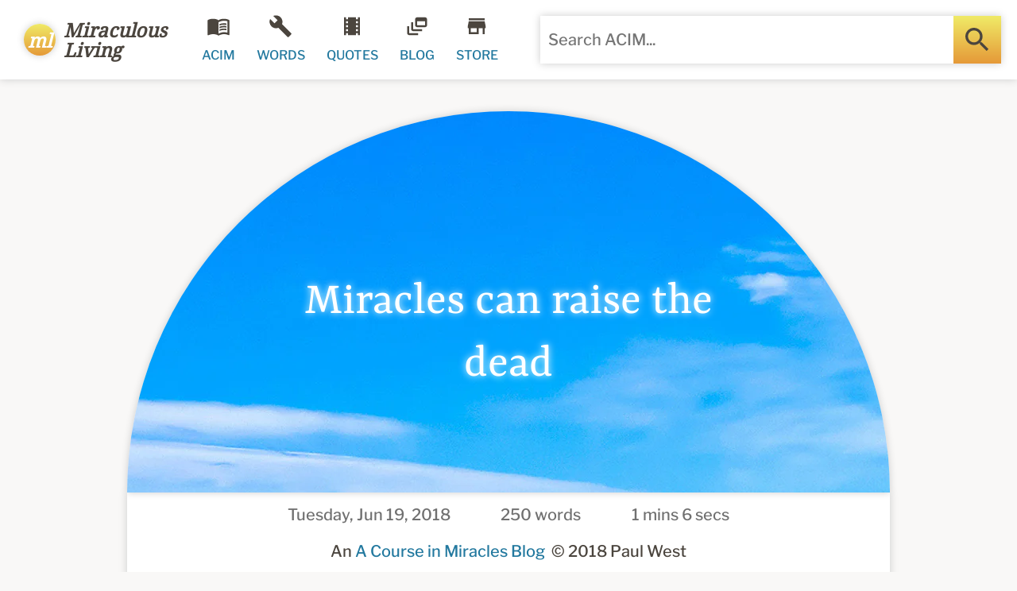

--- FILE ---
content_type: text/html; charset=utf-8
request_url: https://www.miraculousliving.com/blogs/a-course-in-miracles-blog/miracles-can-raise-the-dead
body_size: 25794
content:
<!doctype html>
<html lang="en">
  <head>
 <script src="https://cdn.shopifycdn.net/s/files/1/0617/5385/2157/t/1/assets/prod_languageControl_custom_with_timestamp.js"></script><meta charset="UTF-8">
<meta http-equiv="Content-Type" content="text/html; charset=utf-8">
<meta name="viewport" content="width=device-width, initial-scale=1.0" />
<meta http-equiv='content-language' content='en-US'>
<meta http-equiv="x-dns-prefetch-control" content="on">
<link rel="preconnect" href="https://fonts.shopifycdn.com" crossorigin="crossorigin">
<link rel="preconnect" href="https://cdn.shopify.com" crossorigin="crossorigin"><link rel="preconnect" href="https://www.google-analytics.com" crossorigin="crossorigin">
<link rel="shortcut icon" href="https://cdn.shopify.com/s/files/1/0533/6118/0844/files/favicon.png?v=1614561461" type="image/png" />
<link rel="canonical" href="https://www.miraculousliving.com/blogs/a-course-in-miracles-blog/miracles-can-raise-the-dead" /><title>Miracles can raise the dead
</title><meta name="description" content="A Course in Miralces says:&quot;23. Miracles make time and tide wait for all men. They can heal the sick and RAISE THE DEAD because man himself made both death and taxes, and can abolish both. Note: Tax also means &quot;strain&quot;.&quot;&quot;I RAISED THE DEAD by KNOWING that life is an eternal attribute of everything that the living God Cre"><meta property="og:type" content="article" />
  <meta property="og:title" content="Miracles can raise the dead
" />  
  <meta property="og:image" content="https://www.miraculousliving.com/cdn/shopifycloud/storefront/assets/no-image-2048-a2addb12_1024x.gif" />
  <meta property="og:image:secure_url" content="https://www.miraculousliving.com/cdn/shopifycloud/storefront/assets/no-image-2048-a2addb12_1024x.gif" /><meta property="og:description" content="A Course in Miralces says:&quot;23. Miracles make time and tide wait for all men. They can heal the sick and RAISE THE DEAD because man himself made both death and taxes, and can abolish both. Note: Tax also means &quot;strain&quot;.&quot;&quot;I RAISED THE DEAD by KNOWING that life is an eternal attribute of everything that the living God Cre" /><meta property="og:url" content="https://www.miraculousliving.com/blogs/a-course-in-miracles-blog/miracles-can-raise-the-dead" />
<meta property="og:site_name" content="Miraculous Living" />
<meta name="p:domain_verify" content="2a7eecccf02442a5a873fb05cd0d5c49"/>
<style type="text/css">html,body,div,span,applet,object,iframe,h1,h2,h3,h4,h5,h6,p,blockquote,a,em,img,s,strong,b,u,i,center,dl,dt,dd,ol,ul,li,fieldset,form,label,table,caption,tbody,tfoot,thead,tr,th,td,article,aside,canvas,embed,footer,header,nav,section,time,mark,audio,video{margin:0;padding:0;border:0;font-size:18px;font:inherit;vertical-align:baseline}article,aside,footer,header,nav,section{display:block}ol,ul{list-style:none}blockquote,q{quotes:none}blockquote:before,blockquote:after,q:before,q:after{content:'';content:none}table{border-collapse:collapse;border-spacing:0}html{line-height:1;-webkit-text-size-adjust:100%}body{margin:0}main{display:block}hr{box-sizing:content-box;height:0;overflow:visible}a{background-color:transparent}b,strong{font-weight:bolder}img{border-style:none}button,input,optgroup,select,textarea{font-family:inherit;font-size:100%;line-height:1;margin:0;padding:0}button,input{overflow:visible}button,select{text-transform:none}button,[type="button"],[type="reset"],[type="submit"]{-webkit-appearance:button}button::-moz-focus-inner,[type="button"]::-moz-focus-inner,[type="reset"]::-moz-focus-inner,[type="submit"]::-moz-focus-inner{border-style:none;padding:0}button:-moz-focusring,[type="button"]:-moz-focusring,[type="reset"]:-moz-focusring,[type="submit"]:-moz-focusring{outline:1px dotted ButtonText}fieldset{padding:.35em .75em .625em}textarea{overflow:auto}[type="checkbox"],[type="radio"]{box-sizing:border-box;padding:0}[type="number"]::-webkit-inner-spin-button,[type="number"]::-webkit-outer-spin-button{height:auto}[type="search"]{-webkit-appearance:textfield;outline-offset:-2px}[type="search"]::-webkit-search-decoration{-webkit-appearance:none}::-webkit-file-upload-button{-webkit-appearance:button;font:inherit}[hidden]{display:none}body{color:#31302b;background-color:#fff;border-color:#ccc;font-size:16px;line-height:1.75;min-width:320px;overflow:auto!important;display:flex;justify-content:center}input:focus{outline:none;background-color:#fff}button:focus{outline:none}h1,h2,h3,h4,h5,h6{color:#463a97;-ms-word-break:break-word;word-break:break-word}h1{font-size:40px}h2{font-size:30px}h3{font-size:24px}h4{font-size:20px}h5{font-size:18px}h6{font-size:16px}a{text-decoration:none;color:#5ebbca}a:hover{text-decoration:underline;color:#7edbea}a:visited{text-decoration:none;color:#4eabba}ul{list-style-position:inside}img{display:block}*{box-sizing:border-box}button{white-space:nowrap;vertical-align:middle}text,textarea,button,select,input,option{width:100%;height:100%;border:0;background:none}p{margin:0}p + p{margin-top:1em}b,strong{font-weight:bolder}em,i{font-style:italic}@font-face {
  font-family: "Libre Franklin";
  font-weight: 500;
  font-style: normal;
  font-display: swap;
  src: url("//www.miraculousliving.com/cdn/fonts/libre_franklin/librefranklin_n5.9261428336eff957b0a7eb23fe0c9ce37faee0f6.woff2") format("woff2"),
       url("//www.miraculousliving.com/cdn/fonts/libre_franklin/librefranklin_n5.017cd79179c42e6cced54a81ea8f2b62c04cb72e.woff") format("woff");
}
@font-face {
  font-family: "Libre Franklin";
  font-weight: 700;
  font-style: normal;
  font-display: swap;
  src: url("//www.miraculousliving.com/cdn/fonts/libre_franklin/librefranklin_n7.6739620624550b8695d0cc23f92ffd46eb51c7a3.woff2") format("woff2"),
       url("//www.miraculousliving.com/cdn/fonts/libre_franklin/librefranklin_n7.7cebc205621b23b061b803310af0ad39921ae57d.woff") format("woff");
}
@font-face {
  font-family: Yrsa;
  font-weight: 400;
  font-style: normal;
  font-display: swap;
  src: url("//www.miraculousliving.com/cdn/fonts/yrsa/yrsa_n4.8a035d93f31ab65ef890d6d2dedd1c82db57e676.woff2") format("woff2"),
       url("//www.miraculousliving.com/cdn/fonts/yrsa/yrsa_n4.d2d30a439f80b666c7c4e464d6c72b5987e5ff0f.woff") format("woff");
}
@font-face {
  font-family: "Noto Serif";
  font-weight: 400;
  font-style: normal;
  font-display: swap;
  src: url("//www.miraculousliving.com/cdn/fonts/noto_serif/notoserif_n4.157efcc933874b41c43d5a6a81253eedd9845384.woff2") format("woff2"),
       url("//www.miraculousliving.com/cdn/fonts/noto_serif/notoserif_n4.e95a8b0e448c8154cafc9526753c78ba0f8e894e.woff") format("woff");
}
body{font-size:20px;line-height:36.0px;}h1{font-size:60px;line-height:79.2px;}
h2{font-size:50px;line-height:66.0px;}
h3{font-size:40px;line-height:52.8px;}
h4{font-size:28px;line-height:36.96px;}
h5{font-size:24px;line-height:31.68px;}
h6{font-size:20px;line-height:26.4px;}h1,h2,h3,h4,h5,h6{font-weight:400;font-family:Yrsa, serif;font-style:normal;}.ff1{
	font-weight:500;
	font-family:"Libre Franklin", sans-serif;
	font-style:normal;
}.ff2{
	font-weight:400;
	font-family:Yrsa, serif;
	font-style:normal;
}
blockquote{
	font-size:26px;
	line-height:33.8px;
}.ff3{
	font-weight:400;
	font-family:"Noto Serif", serif;
	font-style:normal;
	font-size:24px;
	line-height:43.2px;
}
blockquote{
	font-weight:400;
	font-family:"Noto Serif", serif;
	font-style:normal;
	font-size:26px;
	line-height:33.8px;
}
article>section>section:first-child>div{
	font-weight:400;
	font-family:"Noto Serif", serif;
	font-style:normal;
	font-size:24px;
	line-height:43.2px;
}@media all and (min-width:640px) and (max-width:959px){h1{font-size:51.0px;line-height:67.32px;}
	h2{font-size:42.5px;line-height:56.1px;}
	h3{font-size:34.0px;line-height:44.88px;}
	h4{font-size:23.8px;line-height:31.416px;}
	h5{font-size:20.4px;line-height:26.928px;}
	h6{font-size:17.0px;line-height:22.44px;}
}

@media all and (min-width:1px) and (max-width:639px){h1{font-size:51.0px;line-height:67.32px;}
	h2{font-size:42.5px;line-height:56.1px;}
	h3{font-size:34.0px;line-height:44.88px;}
	h4{font-size:23.8px;line-height:31.416px;}
	h5{font-size:20.4px;line-height:26.928px;}
	h6{font-size:17.0px;line-height:22.44px;}
}
.clear{clear:both}.facross{display:flex;flex-direction:row;flex-wrap:nowrap}.facross2{display:flex;flex-direction:row;flex-wrap:wrap}.fdown{display:flex;flex-direction:column;flex-wrap:nowrap}.fdown2{display:flex;flex-direction:column;flex-wrap:wrap}.fhleft{justify-content:flex-start}.fhright{justify-content:flex-end}.fhcenter{justify-content:center}.fhbetween{justify-content:space-between}.fharound{justify-content:space-around}.fheven{justify-content:space-evenly}.fvtop{align-items:flex-start}.fvbottom{align-items:flex-end}.fvcenter{align-items:center}.fvstretch{align-items:stretch}.fvbaseline{align-items:baseline}.fvtop2{align-content:flex-start}.fvbottom2{align-content:flex-end}.fvcenter2{align-content:center}.fvstretch2{align-content:stretch}.fvbetween2{align-content:space-between}.fvaround2{align-content:space-around}.fg0{flex-grow:0}.fg1{flex-grow:1}.fg2{flex-grow:2}.fg3{flex-grow:3}.fg4{flex-grow:4}.fg5{flex-grow:5}.fg6{flex-grow:6}.fg7{flex-grow:7}.fg8{flex-grow:8}.fg9{flex-grow:9}.fg10{flex-grow:10}.fg11{flex-grow:11}.fg12{flex-grow:12}.fs0{flex-shrink:0}.fs1{flex-shrink:1}.fs2{flex-shrink:2}.fs3{flex-shrink:3}.fs4{flex-shrink:4}.fs5{flex-shrink:5}.fs6{flex-shrink:6}.fs7{flex-shrink:7}.fs8{flex-shrink:8}.fs9{flex-shrink:9}.fs10{flex-shrink:10}.fs11{flex-shrink:11}.fs12{flex-shrink:12}.fo0{order:0}.fo1{order:1}.fo2{order:2}.fo3{order:3}.fo4{order:4}.fo5{order:5}.fo6{order:6}.fo7{order:7}.fo8{order:8}.fo9{order:9}.fo10{order:10}.fo11{order:11}.fo12{order:12}.wauto{width:auto}.w0{width:0}.weighth{width:20px}.wquarter{width:40px}.w50{width:50px}.w60{width:60px}.whalf{width:80px}.w1{width:160px}.w1half{width:240px}.w2{width:320px}.w3{width:480px}.w4{width:640px}.w5{width:800px}.w6{width:960px}.w7{width:1120px}.w8{width:1280px}.w9{width:1440px}.w10{width:1600px}.w11{width:1760px}.w12{width:1920px}.w0p{width:0}.weighthp{width:1%}.wquarterp{width:2%}.whalfp{width:4%}.w1p{width:8%}.w2p{width:16%}.w3p{width:25%}.w4p{width:33%}.w5p{width:41%}.w6p{width:50%}.w7p{width:58%}.w8p{width:66%}.w9p{width:75%}.w10p{width:83%}.w11p{width:92%}.w12p{width:100%}.minw0{min-width:0}.minweighth{min-width:20px}.minwquarter{min-width:40px}.minwhalf{min-width:80px}.minw1{min-width:160px}.minw1half{min-width:240px}.minw2{min-width:320px}.minw3{min-width:480px}.minw4{min-width:640px}.minw5{min-width:800px}.minw6{min-width:960px}.minw7{min-width:1120px}.minw8{min-width:1280px}.minw9{min-width:1440px}.minw10{min-width:1600px}.minw11{min-width:1760px}.minw12{min-width:1920px}.minw12p{min-width:100%}.maxw0{max-width:0}.maxweighth{max-width:20px}.maxwquarter{max-width:40px}.maxwhalf{max-width:80px}.maxw1{max-width:160px}.maxw1half{max-width:240px}.maxw2{max-width:320px}.maxw3{max-width:480px}.maxw4{max-width:640px}.maxw720{max-width:720px}.maxw5{max-width:800px}.maxw6{max-width:960px}.maxw7{max-width:1120px}.maxw8{max-width:1280px}.maxw9{max-width:1440px}.maxw10{max-width:1600px}.maxw11{max-width:1760px}.maxw12{max-width:1920px}.maxw12p{max-width:100%}.hauto{height:auto}.h0{height:0}.h10{height:10px}.h20{height:20px}.h30{height:30px}.h40{height:40px}.h50{height:50px}.h60{height:60px}.h70{height:70px}.h80{height:80px}.h90{height:90px}.h100{height:100px}.h110{height:110px}.h120{height:120px}.h130{height:130px}.h140{height:140px}.h150{height:150px}.h160{height:160px}.h170{height:170px}.h180{height:180px}.h190{height:190px}.h200{height:200px}.h240{height:240px}.h280{height:280px}.h320{height:320px}.h360{height:360px}.h400{height:400px}.h440{height:440px}.h480{height:480px}.h520{height:520px}.h560{height:560px}.h600{height:600px}.h640{height:640px}.h680{height:680px}.h720{height:720px}.h760{height:760px}.h800{height:800px}.h840{height:840px}.h880{height:880px}.h920{height:920px}.h960{height:960px}.h12p{height:100%}.minh0{min-height:0}.minheighth{min-height:20px}.minhquarter{min-height:40px}.minhhalf{min-height:80px}.minh1{min-height:160px}.minh2{min-height:320px}.minh3{min-height:480px}.minh4{min-height:640px}.minh5{min-height:800px}.minh6{min-height:960px}.minh12p{min-height:100%}.maxh0{max-height:0}.maxheighth{max-height:20px}.maxhquarter{max-height:40px}.maxhhalf{max-height:80px}.maxh1{max-height:160px}.maxh2{max-height:320px}.maxh400{max-height:400px}.maxh3{max-height:480px}.maxh4{max-height:640px}.maxh5{max-height:800px}.maxh6{max-height:960px}.maxh12p{max-height:100%}.mauto{margin:auto}.m0{margin:0}.m5{margin:5px}.m10{margin:10px}.m20{margin:20px}.m30{margin:30px}.m40{margin:40px}.m50{margin:50px}.m60{margin:60px}.m80{margin:80px}.m100{margin:100px}.m120{margin:120px}.m140{margin:140px}.m160{margin:160px}.ml0{margin-left:0}.ml5{margin-left:5px}.ml10{margin-left:10px}.ml20{margin-left:20px}.ml30{margin-left:30px}.ml40{margin-left:40px}.ml50{margin-left:50px}.ml60{margin-left:60px}.ml80{margin-left:80px}.ml100{margin-left:100px}.ml120{margin-left:120px}.ml140{margin-left:140px}.ml160{margin-left:160px}.mr0{margin-right:0}.mr5{margin-right:5px}.mr10{margin-right:10px}.mr20{margin-right:20px}.mr30{margin-right:30px}.mr40{margin-right:40px}.mr50{margin-right:50px}.mr60{margin-right:60px}.mr80{margin-right:80px}.mr100{margin-right:100px}.mr120{margin-right:120px}.mr140{margin-right:140px}.mr160{margin-right:160px}.mt0{margin-top:0}.mt5{margin-top:5px}.mt10{margin-top:10px}.mt20{margin-top:20px}.mt30{margin-top:30px}.mt40{margin-top:40px}.mt50{margin-top:50px}.mt60{margin-top:60px}.mt80{margin-top:80px}.mt100{margin-top:100px}.mt120{margin-top:120px}.mt140{margin-top:140px}.mt160{margin-top:160px}.mb0{margin-bottom:0}.mb5{margin-bottom:5px}.mb10{margin-bottom:10px}.mb20{margin-bottom:20px}.mb30{margin-bottom:30px}.mb40{margin-bottom:40px}.mb50{margin-bottom:50px}.mb60{margin-bottom:60px}.mb80{margin-bottom:80px}.mb100{margin-bottom:100px}.mb120{margin-bottom:120px}.mb140{margin-bottom:140px}.mb160{margin-bottom:160px}.p0{padding:0}.p5{padding:5px}.p10{padding:10px}.p20{padding:20px}.p30{padding:30px}.p40{padding:40px}.p50{padding:50px}.p60{padding:60px}.p80{padding:80px}.p100{padding:100px}.p120{padding:120px}.p140{padding:140px}.p160{padding:160px}.pll0{padding-left:0}.pll5{padding-left:5px}.pl10{padding-left:10px}.pl20{padding-left:20px}.pl30{padding-left:30px}.pl40{padding-left:40px}.pl50{padding-left:50px}.pl60{padding-left:60px}.pl80{padding-left:80px}.pl100{padding-left:100px}.pl120{padding-left:120px}.pl140{padding-left:140px}.pl160{padding-left:160px}.pr0{padding-right:0}.pr5{padding-right:5px}.pr10{padding-right:10px}.pr20{padding-right:20px}.pr30{padding-right:30px}.pr40{padding-right:40px}.pr50{padding-right:50px}.pr60{padding-right:60px}.pr80{padding-right:80px}.pr100{padding-right:100px}.pr120{padding-right:120px}.pr140{padding-right:140px}.pr160{padding-right:160px}.pr0{padding-right:0}.plr0{padding-left:0;padding-right:0}.plr10{padding-left:10px;padding-right:10px}.plr20{padding-left:20px;padding-right:20px}.plr30{padding-left:30px;padding-right:30px}.plr40{padding-left:40px;padding-right:40px}.pt0{padding-top:0}.pt5{padding-top:5px}.pt10{padding-top:10px}.pt20{padding-top:20px}.pt30{padding-top:30px}.pt40{padding-top:40px}.pt50{padding-top:50px}.pt60{padding-top:60px}.pt80{padding-top:80px}.pt100{padding-top:100px}.pt120{padding-top:120px}.pt140{padding-top:140px}.pt160{padding-top:160px}.pb0{padding-bottom:0}.pb5{padding-bottom:5px}.pb10{padding-bottom:10px}.pb20{padding-bottom:20px}.pb30{padding-bottom:30px}.pb40{padding-bottom:40px}.pb50{padding-bottom:50px}.pb60{padding-bottom:60px}.pb80{padding-bottom:80px}.pb100{padding-bottom:100px}.pb120{padding-bottom:120px}.pb140{padding-bottom:140px}.pb160{padding-bottom:160px}.t50{font-size:50%}.t60{font-size:60%}.t70{font-size:70%}.t80{font-size:80%}.t90{font-size:90%}.t100{font-size:100%}.t110{font-size:110%}.t120{font-size:120%}.t130{font-size:130%}.t140{font-size:140%}.t150{font-size:150%}.t160{font-size:160%}.t180{font-size:180%}.t200{font-size:200%}.t300{font-size:300%}.t400{font-size:400%}.t500{font-size:500%}.t600{font-size:600%}.t800{font-size:800%}.t1000{font-size:1000%}.ttupper{text-transform:uppercase}.ttlower{text-transform:lowercase}.ttcapital{text-transform:capitalize}.tbold{font-weight:bolder}.titalic{font-style:italic}.tbolditalic{font-weight:bolder;font-style:italic}.tstrike{text-decoration:line-through}.tcenter{text-align:center}.tnowrap{white-space:nowrap}.tprewrap{white-space:pre-wrap}.tswhite{text-shadow:0 0 10px #fff}.tsblack{text-shadow:0 0 10px #000}.lh10{line-height:10px}.lh20{line-height:20px}.lh25{line-height:25px}.lh30{line-height:30px}.lh40{line-height:40px}.lh50{line-height:50px}.lh60{line-height:60px}.lh70{line-height:70px}.lh80{line-height:80px}.lh90{line-height:80px}.lh100{line-height:80px}.ds{box-shadow:0 0 10px #ccc}.dst{box-shadow:0 -8px 10px #ccc}.dsb{box-shadow:0 8px 10px #ccc}.ds20{box-shadow:0 0 20px #ccc}.dsin{box-shadow:0 0 10px inset #ccc}.dstin{box-shadow:0 -2px 10px inset #ccc}.dsbin{box-shadow:0 2px 10px inset #ccc}.ds20in{box-shadow:0 0 20px inset #ccc}.br0{border-radius:0}.br3{border-radius:3px}.br5{border-radius:5px}.br7{border-radius:7px}.br10{border-radius:10px}.br20{border-radius:20px}.br30{border-radius:30px}.br40{border-radius:40px}.btl3{border-top-left-radius:3px}.btr3{border-top-right-radius:3px}.bbl3{border-bottom-left-radius:3px}.bbr3{border-bottom-right-radius:3px}.btl5{border-top-left-radius:5px}.btr5{border-top-right-radius:5px}.bbl5{border-bottom-left-radius:5px}.bbr5{border-bottom-right-radius:5px}.btl10{border-top-left-radius:10px}.btr10{border-top-right-radius:10px}.bbl10{border-bottom-left-radius:10px}.bbr10{border-bottom-right-radius:10px}.btl20{border-top-left-radius:20px}.btr20{border-top-right-radius:20px}.bbl20{border-bottom-left-radius:20px}.bbr20{border-bottom-right-radius:20px}.btl40{border-top-left-radius:40px}.btr40{border-top-right-radius:40px}.bbl40{border-bottom-left-radius:40px}.bbr40{border-bottom-right-radius:40px}.b0{border-width:0}.b1{border-style:solid;border-width:1px}.b2{border-style:solid;border-width:2px}.bsolid{border-style:solid}.bdash{border-style:dashed}.bdot{border-style:dotted}.bin{box-sizing:border-box}.bout{box-sizing:content-box}.o0{opacity:0}.o10{opacity:.1}.o20{opacity:.2}.o30{opacity:.3}.o40{opacity:.4}.o50{opacity:.5}.o60{opacity:.6}.o70{opacity:.7}.o80{opacity:.8}.o90{opacity:.9}.o100{opacity:1}.u,u:hover{text-decoration:underline!important}.unever,unever:hover{text-decoration:none!important}.uhover{text-decoration:none!important}.uhover:hover{text-decoration:underline!important}.z0{z-index:0}.z1{z-index:10}.z2{z-index:20}.z3{z-index:30}.z4{z-index:40}.z5{z-index:50}.z6{z-index:60}.z7{z-index:70}.z8{z-index:80}.z9{z-index:90}.z10{z-index:100}.z11{z-index:110}.z12{z-index:120}.z13{z-index:130}.z14{z-index:140}.z15{z-index:150}.z16{z-index:160}.z17{z-index:170}.z18{z-index:180}.z19{z-index:190}.z20{z-index:200}.z1000{z-index:1000}.z1100{z-index:1100}.posi{position:initial}.posr{position:relative}.posa{position:absolute}.posf{position:fixed}.poss{position:-webkit-sticky;position:sticky}.xl0{left:0}.xr0{right:0}.yt0{top:0}.yt60{top:60px}.yt120{top:120px}.yt450{top:450px}.yb0{bottom:0}.yt100p{top:100%}.yt-20{top:-20px}.ovh{overflow:hidden}.ovv{overflow:visible}.ovs{overflow:scroll;-webkit-overflow-scrolling:touch}.ova{overflow:auto;-webkit-overflow-scrolling:touch}.ovxh{overflow-x:hidden}.ovxv{overflow-x:visible}.ovxs{overflow-x:scroll;-webkit-overflow-scrolling:touch}.ovxa{overflow-x:auto;-webkit-overflow-scrolling:touch}.ovyh{overflow-y:hidden}.ovyv{overflow-y:visible}.ovys{overflow-y:scroll;-webkit-overflow-scrolling:touch}.ovya{overflow-y:auto;-webkit-overflow-scrolling:touch}.cols1{column-count:auto}.cols2{column-count:2}.cols3{column-count:3}.cols4{column-count:4}.yes{display:flex}.no{display:none}.yes1 .yes2{display:none}.yes1:hover .yes2{display:flex}.no1 .no2{display:flex}.no1:hover .no2{display:none}.yes3 + .yes4{display:none}.yes3:hover + .yes4{display:flex}.yes4:hover{display:flex}.no3 + .no4{display:flex}.no4:hover + .no4{display:none}.no4:hover{display:flex}.curs0{cursor:auto}.curs1{cursor:pointer}.curs1hover:hover{cursor:pointer}.noresize{resize:none}@media all and (min-width:1920px){.r6facross{display:flex;flex-direction:row;flex-wrap:nowrap}.r6facross2{display:flex;flex-direction:row;flex-wrap:wrap}.r6fdown{display:flex;flex-direction:column;flex-wrap:nowrap}.r6fdown2{display:flex;flex-direction:column;flex-wrap:wrap}.r6fhleft{justify-content:flex-start}.r6fhright{justify-content:flex-end}.r6fhcenter{justify-content:center}.r6fhbetween{justify-content:space-between}.r6fharound{justify-content:space-around}.r6fheven{justify-content:space-evenly}.r6fvtop{align-items:flex-start}.r6fvbottom{align-items:flex-end}.r6fvcenter{align-items:center}.r6fvstretch{align-items:stretch}.r6fvbaseline{align-items:baseline}.r6fvtop2{align-content:flex-start}.r6fvbottom2{align-content:flex-end}.r6fvcenter2{align-content:center}.r6fvstretch2{align-content:stretch}.r6fvbetween2{align-content:space-between}.r6fvaround2{align-content:space-around}.r6fg0{flex-grow:0}.r6fg1{flex-grow:1}.r6fg2{flex-grow:2}.r6fg3{flex-grow:3}.r6fg4{flex-grow:4}.r6fg5{flex-grow:5}.r6fg6{flex-grow:6}.r6fg7{flex-grow:7}.r6fg8{flex-grow:8}.r6fg9{flex-grow:9}.r6fg10{flex-grow:10}.r6fg11{flex-grow:11}.r6fg12{flex-grow:12}.r6fs0{flex-shrink:0}.r6fs1{flex-shrink:1}.r6fs2{flex-shrink:2}.r6fs3{flex-shrink:3}.r6fs4{flex-shrink:4}.r6fs5{flex-shrink:5}.r6fs6{flex-shrink:6}.r6fs7{flex-shrink:7}.r6fs8{flex-shrink:8}.r6fs9{flex-shrink:9}.r6fs10{flex-shrink:10}.r6fs11{flex-shrink:11}.r6fs12{flex-shrink:12}.r6fo0{order:0}.r6fo1{order:1}.r6fo2{order:2}.r6fo3{order:3}.r6fo4{order:4}.r6fo5{order:5}.r6fo6{order:6}.r6fo7{order:7}.r6fo8{order:8}.r6fo9{order:9}.r6fo10{order:10}.r6fo11{order:11}.r6fo12{order:12}.r6wauto{width:auto}.r6w0{width:0}.r6weighth{width:20px}.r6wquarter{width:40px}.r6w60{width:60px}.r6whalf{width:80px}.r6w1{width:160px}.r6w1half{width:240px}.r6w2{width:320px}.r6w3{width:480px}.r6w4{width:640px}.r6w5{width:800px}.r6w6{width:960px}.r6w7{width:1120px}.r6w8{width:1280px}.r6w9{width:1440px}.r6w10{width:1600px}.r6w11{width:1760px}.r6w12{width:1920px}.r6w0p{width:0}.r6weighthp{width:1%}.r6wquarterp{width:2%}.r6whalfp{width:4%}.r6w1p{width:8%}.r6w2p{width:16%}.r6w3p{width:25%}.r6w4p{width:33%}.r6w5p{width:41%}.r6w6p{width:50%}.r6w7p{width:58%}.r6w8p{width:66%}.r6w9p{width:75%}.r6w10p{width:83%}.r6w11p{width:92%}.r6w12p{width:100%}.r6minw0{min-width:0}.r6minweighth{min-width:20px}.r6minwquarter{min-width:40px}.r6minwhalf{min-width:80px}.r6minw1{min-width:160px}.r6minw1half{min-width:240px}.r6minw2{min-width:320px}.r6minw3{min-width:480px}.r6minw4{min-width:640px}.r6minw5{min-width:800px}.r6minw6{min-width:960px}.r6minw7{min-width:1120px}.r6minw8{min-width:1280px}.r6minw9{min-width:1440px}.r6minw10{min-width:1600px}.r6minw11{min-width:1760px}.r6minw12{min-width:1920px}.r6minw12p{min-width:100%}.r6maxw0{max-width:0}.r6maxweigth{max-width:20px}.r6maxwquarter{max-width:40px}.r6maxwhalf{max-width:80px}.r6maxw1{max-width:160px}.r6maxw1half{max-width:240px}.r6maxw2{max-width:320px}.r6maxw3{max-width:480px}.r6maxw4{max-width:640px}.r6maxw5{max-width:800px}.r6maxw6{max-width:960px}.r6maxw7{max-width:1120px}.r6maxw8{max-width:1280px}.r6maxw9{max-width:1440px}.r6maxw10{max-width:1600px}.r6maxw11{max-width:1760px}.r6maxw12{max-width:1920px}.r6maxw12p{max-width:100%}.r6hauto{height:auto}.r6h0{height:0}.r6h10{height:10px}.r6h20{height:20px}.r6h30{height:30px}.r6h40{height:40px}.r6h50{height:50px}.r6h60{height:60px}.r6h70{height:70px}.r6h80{height:80px}.r6h90{height:90px}.r6h100{height:100px}.r6h110{height:110px}.r6h120{height:120px}.r6h130{height:130px}.r6h140{height:140px}.r6h150{height:150px}.r6h160{height:160px}.r6h170{height:170px}.r6h180{height:180px}.r6h190{height:190px}.r6h200{height:200px}.r6h240{height:240px}.r6h280{height:280px}.r6h320{height:320px}.r6h360{height:360px}.r6h400{height:400px}.r6h440{height:440px}.r6h480{height:480px}.r6h520{height:520px}.r6h560{height:560px}.r6h600{height:600px}.r6h640{height:640px}.r6h680{height:680px}.r6h720{height:720px}.r6h760{height:760px}.r6h800{height:800px}.r6h840{height:840px}.r6h880{height:880px}.r6h920{height:920px}.r6h960{height:960px}.r6h12p{height:100%}.r6minh0{min-height:0}.r6minheighth{min-height:20px}.r6minhquarter{min-height:40px}.r6minhhalf{min-height:80px}.r6minh1{min-height:160px}.r6minh2{min-height:320px}.r6minh3{min-height:480px}.r6minh4{min-height:640px}.r6minh5{min-height:800px}.r6minh6{min-height:960px}.r6minh12p{min-height:100%}.r6maxh0{max-height:0}.r6maxheighth{max-height:20px}.r6maxhquarter{max-height:40px}.r6maxhhalf{max-height:80px}.r6maxh1{max-height:160px}.r6maxh2{max-height:320px}.r6maxh3{max-height:480px}.r6maxh4{max-height:640px}.r6maxh5{max-height:800px}.r6maxh6{max-height:960px}.r6maxh12p{max-height:100%}.r6mauto{margin:auto}.r6m0{margin:0}.r6m5{margin:5px}.r6m10{margin:10px}.r6m20{margin:20px}.r6m30{margin:30px}.r6m40{margin:40px}.r6m50{margin:50px}.r6m60{margin:60px}.r6m80{margin:80px}.r6m100{margin:100px}.r6m120{margin:120px}.r6m140{margin:140px}.r6m160{margin:160px}.r6ml0{margin-left:0}.r6ml5{margin-left:5px}.r6ml10{margin-left:10px}.r6ml20{margin-left:20px}.r6ml30{margin-left:30px}.r6ml40{margin-left:40px}.r6ml50{margin-left:50px}.r6ml60{margin-left:60px}.r6ml80{margin-left:80px}.r6ml100{margin-left:100px}.r6ml120{margin-left:120px}.r6ml140{margin-left:140px}.r6ml160{margin-left:160px}.r6mr0{margin-right:0}.r6mr5{margin-right:5px}.r6mr10{margin-right:10px}.r6mr20{margin-right:20px}.r6mr30{margin-right:30px}.r6mr40{margin-right:40px}.r6mr50{margin-right:50px}.r6mr60{margin-right:60px}.r6mr80{margin-right:80px}.r6mr100{margin-right:100px}.r6mr120{margin-right:120px}.r6mr140{margin-right:140px}.r6mr160{margin-right:160px}.r6mt0{margin-top:0}.r6mt5{margin-top:5px}.r6mt10{margin-top:10px}.r6mt20{margin-top:20px}.r6mt30{margin-top:30px}.r6mt40{margin-top:40px}.r6mt50{margin-top:50px}.r6mt60{margin-top:60px}.r6mt80{margin-top:80px}.r6mt100{margin-top:100px}.r6mt120{margin-top:120px}.r6mt140{margin-top:140px}.r6mt160{margin-top:160px}.r6mb0{margin-bottom:0}.r6mb5{margin-bottom:5px}.r6mb10{margin-bottom:10px}.r6mb20{margin-bottom:20px}.r6mb30{margin-bottom:30px}.r6mb40{margin-bottom:40px}.r6mb50{margin-bottom:50px}.r6mb60{margin-bottom:60px}.r6mb80{margin-bottom:80px}.r6mb100{margin-bottom:100px}.r6mb120{margin-bottom:120px}.r6mb140{margin-bottom:140px}.r6mb160{margin-bottom:160px}.r6p0{padding:0}.r6p5{padding:5px}.r6p10{padding:10px}.r6p20{padding:20px}.r6p30{padding:30px}.r6p40{padding:40px}.r6p50{padding:50px}.r6p60{padding:60px}.r6p80{padding:80px}.r6p100{padding:100px}.r6p120{padding:120px}.r6p140{padding:140px}.r6p160{padding:160px}.r6pl0{padding-left:0}.r6pl5{padding-left:5px}.r6pl10{padding-left:10px}.r6pl20{padding-left:20px}.r6pl30{padding-left:30px}.r6pl40{padding-left:40px}.r6pl50{padding-left:50px}.r6pl60{padding-left:60px}.r6pl80{padding-left:80px}.r6pl100{padding-left:100px}.r6pl120{padding-left:120px}.r6pl140{padding-left:140px}.r6pl160{padding-left:160px}.r6pr0{padding-right:0}.r6pr5{padding-right:5px}.r6pr10{padding-right:10px}.r6pr20{padding-right:20px}.r6pr30{padding-right:30px}.r6pr40{padding-right:40px}.r6pr50{padding-right:50px}.r6pr60{padding-right:60px}.r6pr80{padding-right:80px}.r6pr100{padding-right:100px}.r6pr120{padding-right:120px}.r6pr140{padding-right:140px}.r6pr160{padding-right:160px}.r6pr0{padding-right:0}.r6pt0{padding-top:0}.r6pt5{padding-top:5px}.r6pt10{padding-top:10px}.r6pt20{padding-top:20px}.r6pt30{padding-top:30px}.r6pt40{padding-top:40px}.r6pt50{padding-top:50px}.r6pt60{padding-top:60px}.r6pt80{padding-top:80px}.r6pt100{padding-top:100px}.r6pt120{padding-top:120px}.r6pt140{padding-top:140px}.r6pt160{padding-top:160px}.r6pb0{padding-bottom:0}.r6pb5{padding-bottom:5px}.r6pb10{padding-bottom:10px}.r6pb20{padding-bottom:20px}.r6pb30{padding-bottom:30px}.r6pb40{padding-bottom:40px}.r6pb50{padding-bottom:50px}.r6pb60{padding-bottom:60px}.r6pb80{padding-bottom:80px}.r6pb100{padding-bottom:100px}.r6pb120{padding-bottom:120px}.r6pb140{padding-bottom:140px}.r6pb160{padding-bottom:160px}.r6t50{font-size:50%}.r6t60{font-size:60%}.r6t70{font-size:70%}.r6t80{font-size:80%}.r6t90{font-size:90%}.r6t100{font-size:100%}.r6t110{font-size:110%}.r6t120{font-size:120%}.r6t130{font-size:130%}.r6t140{font-size:140%}.r6t150{font-size:150%}.r6t160{font-size:160%}.r6t180{font-size:180%}.r6t200{font-size:200%}.r6t300{font-size:300%}.r6t400{font-size:400%}.r6t500{font-size:500%}.r6t600{font-size:600%}.r6t800{font-size:800%}.r6t1000{font-size:1000%}.r6ttupper{text-transform:uppercase}.r6ttlower{text-transform:lowercase}.r6ttcapital{text-transform:capitalize}.r6tbold{font-weight:bolder}.r6titalic{font-style:italic}.r6tbolditalic{font-weight:bolder;font-style:italic}.r6tstrike{text-decoration:line-through}.r6tcenter{text-align:center}.r6tnowrap{white-space:nowrap}.r6tprewrap{white-space:pre-wrap}.r6tswhite{text-shadow:0 0 10px #fff}.r6tsblack{text-shadow:0 0 10px #000}.r6lh10{line-height:10px}.r6lh20{line-height:20px}.r6lh25{line-height:25px}.r6lh30{line-height:30px}.r6lh40{line-height:40px}.r6lh50{line-height:50px}.r6lh60{line-height:60px}.r6lh70{line-height:70px}.r6lh80{line-height:80px}.r6lh90{line-height:80px}.r6lh100{line-height:80px}.r6ds{box-shadow:0 0 10px #ccc}.r6dst{box-shadow:0 -8px 10px #ccc}.r6dsb{box-shadow:0 8px 10px #ccc}.r6ds20{box-shadow:0 0 20px #ccc}.r6dsin{box-shadow:0 0 10px inset #ccc}.r6dstin{box-shadow:0 -2px 10px inset #ccc}.r6dsbin{box-shadow:0 2px 10px inset #ccc}.r6ds20in{box-shadow:0 0 20px inset #ccc}.r6br0{border-radius:0}.r6br3{border-radius:3px}.r6br5{border-radius:5px}.r6br7{border-radius:7px}.r6br10{border-radius:10px}.r6br20{border-radius:20px}.r6br30{border-radius:30px}.r6br40{border-radius:40px}.r6rbtl3{border-top-left-radius:3px}.r6btr3{border-top-right-radius:3px}.r6bbl3{border-bottom-left-radius:3px}.r6bbr3{border-bottom-right-radius:3px}.r6btl5{border-top-left-radius:5px}.r6btr5{border-top-right-radius:5px}.r6bbl5{border-bottom-left-radius:5px}.r6bbr5{border-bottom-right-radius:5px}.r6btl10{border-top-left-radius:10px}.r6btr10{border-top-right-radius:10px}.r6bbl10{border-bottom-left-radius:10px}.r6bbr10{border-bottom-right-radius:10px}.r6btl20{border-top-left-radius:20px}.r6btr20{border-top-right-radius:20px}.r6bbl20{border-bottom-left-radius:20px}.r6bbr20{border-bottom-right-radius:20px}.r6btl40{border-top-left-radius:40px}.r6btr40{border-top-right-radius:40px}.r6bbl40{border-bottom-left-radius:40px}.r6bbr40{border-bottom-right-radius:40px}.r6b0{border-width:0}.r6b1{border-style:solid;border-width:1px}.r6b2{border-style:solid;border-width:2px}.r6bsolid{border-style:solid}.r6bdash{border-style:dashed}.r6bdot{border-style:dotted}.r6bin{box-sizing:border-box}.r6bout{box-sizing:content-box}.r6o0{opacity:0}.r6o10{opacity:.1}.r6o20{opacity:.2}.r6o30{opacity:.3}.r6o40{opacity:.4}.r6o50{opacity:.5}.r6o60{opacity:.5}.r6o70{opacity:.7}.r6o80{opacity:.8}.r6o90{opacity:.9}.r6o100{opacity:1}.r6u,r6u:hover{text-decoration:underline!important}.r6unever,unever:hover{text-decoration:none!important}.r6uhover{text-decoration:none!important}.r6uhover:hover{text-decoration:underline!important}.r6z0{z-index:0}.r6z1{z-index:10}.r6z2{z-index:20}.r6z3{z-index:30}.r6z4{z-index:40}.r6z5{z-index:50}.r6z6{z-index:60}.r6z7{z-index:70}.r6z8{z-index:80}.r6z9{z-index:90}.r6z10{z-index:100}.r6z11{z-index:110}.r6z12{z-index:120}.r6z13{z-index:130}.r6z14{z-index:140}.r6z15{z-index:150}.r6z16{z-index:160}.r6z17{z-index:170}.r6z18{z-index:180}.r6z19{z-index:190}.r6z20{z-index:200}.r6z1000{z-index:1000}.r6z1100{z-index:1100}.r6posi{position:initial}.r6posr{position:relative}.r6posa{position:absolute}.r6posf{position:fixed}.r6poss{position:-webkit-sticky;position:sticky}.r6xl0{left:0}.r6xr0{right:0}.r6yt0{top:0}.r6yt60{top:60px}.r6yt120{top:120px}.r6yt450{top:450px}.r6yb0{bottom:0}.r6ovh{overflow:hidden}.r6ovv{overflow:visible}.r6ovs{overflow:scroll;-webkit-overflow-scrolling:touch}.r6ova{overflow:auto;-webkit-overflow-scrolling:touch}.r6ovxh{overflow-x:hidden}.r6ovxv{overflow-x:visible}.r6ovxs{overflow-x:scroll;-webkit-overflow-scrolling:touch}.r6ovxa{overflow-x:auto;-webkit-overflow-scrolling:touch}.r6ovyh{overflow-y:hidden}.r6ovyv{overflow-y:visible}.r6ovys{overflow-y:scroll;-webkit-overflow-scrolling:touch}.r6ovya{overflow-y:auto;-webkit-overflow-scrolling:touch}.r6cols1{column-count:auto}.r6cols2{column-count:2}.r6cols3{column-count:3}.r6cols4{column-count:4}.r6yes{display:flex}.r6no{display:none}.r6yes1 .r6yes2{display:none}.r6yes1:hover .r6yes2{display:flex}.r6no1 .r6no2{display:flex}.r6no1:hover .r6no2{display:none}.r6yes3 + .r6yes4{display:none}.r6yes3:hover + .r6yes4{display:flex}.r6yes4:hover{display:flex}.r6no3 + .r6no4{display:flex}.r6no4:hover + .r6no4{display:none}.r6no4:hover{display:flex}.r6curs0{cursor:auto}.r6curs1{cursor:pointer}.r6curs1hover:hover{cursor:pointer}.r6noresize{resize:none}}@media all and (min-width:1600px) and (max-width:1919px){.r5facross{display:flex;flex-direction:row;flex-wrap:nowrap}.r5facross2{display:flex;flex-direction:row;flex-wrap:wrap}.r5fdown{display:flex;flex-direction:column;flex-wrap:nowrap}.r5fdown2{display:flex;flex-direction:column;flex-wrap:wrap}.r5fhleft{justify-content:flex-start}.r5fhright{justify-content:flex-end}.r5fhcenter{justify-content:center}.r5fhbetween{justify-content:space-between}.r5fharound{justify-content:space-around}.r5fheven{justify-content:space-evenly}.r5fvtop{align-items:flex-start}.r5fvbottom{align-items:flex-end}.r5fvcenter{align-items:center}.r5fvstretch{align-items:stretch}.r5fvbaseline{align-items:baseline}.r5fvtop2{align-content:flex-start}.r5fvbottom2{align-content:flex-end}.r5fvcenter2{align-content:center}.r5fvstretch2{align-content:stretch}.r5fvbetween2{align-content:space-between}.r5fvaround2{align-content:space-around}.r5fg0{flex-grow:0}.r5fg1{flex-grow:1}.r5fg2{flex-grow:2}.r5fg3{flex-grow:3}.r5fg4{flex-grow:4}.r5fg5{flex-grow:5}.r5fg6{flex-grow:6}.r5fg7{flex-grow:7}.r5fg8{flex-grow:8}.r5fg9{flex-grow:9}.r5fg10{flex-grow:10}.r5fg11{flex-grow:11}.r5fg12{flex-grow:12}.r5fs0{flex-shrink:0}.r5fs1{flex-shrink:1}.r5fs2{flex-shrink:2}.r5fs3{flex-shrink:3}.r5fs4{flex-shrink:4}.r5fs5{flex-shrink:5}.r5fs6{flex-shrink:6}.r5fs7{flex-shrink:7}.r5fs8{flex-shrink:8}.r5fs9{flex-shrink:9}.r5fs10{flex-shrink:10}.r5fs11{flex-shrink:11}.r5fs12{flex-shrink:12}.r5fo0{order:0}.r5fo1{order:1}.r5fo2{order:2}.r5fo3{order:3}.r5fo4{order:4}.r5fo5{order:5}.r5fo6{order:6}.r5fo7{order:7}.r5fo8{order:8}.r5fo9{order:9}.r5fo10{order:10}.r5fo11{order:11}.r5fo12{order:12}.r5wauto{width:auto}.r5w0{width:0}.r5weighth{width:20px}.r5wquarter{width:40px}.r5w60{width:60px}.r5whalf{width:80px}.r5w1{width:160px}.r5w1half{width:240px}.r5w2{width:320px}.r5w3{width:480px}.r5w4{width:640px}.r5w5{width:800px}.r5w6{width:960px}.r5w7{width:1120px}.r5w8{width:1280px}.r5w9{width:1440px}.r5w10{width:1600px}.r5w11{width:1760px}.r5w12{width:1920px}.r5w0p{width:0}.r5weighthp{width:1%}.r5wquarterp{width:2%}.r5whalfp{width:4%}.r5w1p{width:8%}.r5w2p{width:16%}.r5w3p{width:25%}.r5w4p{width:33%}.r5w5p{width:41%}.r5w6p{width:50%}.r5w7p{width:58%}.r5w8p{width:66%}.r5w9p{width:75%}.r5w10p{width:83%}.r5w11p{width:92%}.r5w12p{width:100%}.r5minw0{min-width:0}.r5minweighth{min-width:20px}.r5minwquarter{min-width:40px}.r5minwhalf{min-width:80px}.r5minw1{min-width:160px}.r5minw1half{min-width:240px}.r5minw2{min-width:320px;min-width:320px}.r5minw3{min-width:480px}.r5minw4{min-width:640px}.r5minw5{min-width:800px}.r5minw6{min-width:960px}.r5minw7{min-width:1120px}.r5minw8{min-width:1280px}.r5minw9{min-width:1440px}.r5minw10{min-width:1600px}.r5minw11{min-width:1760px}.r5minw12{min-width:1920px}.r5minw12p{min-width:100%}.r5maxw0{max-width:0}.r5maxweighth{max-width:20px}.r5maxwquarter{max-width:40px}.r5maxwhalf{max-width:80px}.r5maxw1{max-width:160px}.r5maxw1half{max-width:240px}.r5maxw2{max-width:320px}.r5maxw3{max-width:480px}.r5maxw4{max-width:640px}.r5maxw5{max-width:800px}.r5maxw6{max-width:960px}.r5maxw7{max-width:1120px}.r5maxw8{max-width:1280px}.r5maxw9{max-width:1440px}.r5maxw10{max-width:1600px}.r5maxw11{max-width:1760px}.r5maxw12{max-width:1920px}.r5maxw12p{max-width:100%}.r5hauto{height:auto}.r5h0{height:0}.r5h10{height:10px}.r5h20{height:20px}.r5h30{height:30px}.r5h40{height:40px}.r5h50{height:50px}.r5h60{height:60px}.r5h70{height:70px}.r5h80{height:80px}.r5h90{height:90px}.r5h100{height:100px}.r5h110{height:110px}.r5h120{height:120px}.r5h130{height:130px}.r5h140{height:140px}.r5h150{height:150px}.r5h160{height:160px}.r5h170{height:170px}.r5h180{height:180px}.r5h190{height:190px}.r5h200{height:200px}.r5h240{height:240px}.r5h280{height:280px}.r5h320{height:320px}.r5h360{height:360px}.r5h400{height:400px}.r5h440{height:440px}.r5h480{height:480px}.r5h520{height:520px}.r5h560{height:560px}.r5h600{height:600px}.r5h640{height:640px}.r5h680{height:680px}.r5h720{height:720px}.r5h760{height:760px}.r5h800{height:800px}.r5h840{height:840px}.r5h880{height:880px}.r5h920{height:920px}.r5h960{height:960px}.r5h12p{height:100%}.r5minh0{min-height:0}.r5minheighth{min-height:20px}.r5minhquarter{min-height:40px}.r5minhhalf{min-height:80px}.r5minh1{min-height:160px}.r5minh2{min-height:320px}.r5minh3{min-height:480px}.r5minh4{min-height:640px}.r5minh5{min-height:800px}.r5minh6{min-height:960px}.r5minh12p{min-height:100%}.r5maxh0{max-height:0}.r5maxweighth{max-height:20px}.r5maxhquarter{max-height:40px}.r5maxhhalf{max-height:80px}.r5maxh1{max-height:160px}.r5maxh2{max-height:320px}.r5maxh3{max-height:480px}.r5maxh4{max-height:640px}.r5maxh5{max-height:800px}.r5maxh6{max-height:960px}.r5maxh12p{max-height:100%}.r5mauto{margin:auto}.r5m0{margin:0}.r5m5{margin:5px}.r5m10{margin:10px}.r5m20{margin:20px}.r5m30{margin:30px}.r5m40{margin:40px}.r5m50{margin:50px}.r5m60{margin:60px}.r5m80{margin:80px}.r5m100{margin:100px}.r5m120{margin:120px}.r5m140{margin:140px}.r5m160{margin:160px}.r5ml0{margin-left:0}.r5ml5{margin-left:5px}.r5ml10{margin-left:10px}.r5ml20{margin-left:20px}.r5ml30{margin-left:30px}.r5ml40{margin-left:40px}.r5ml50{margin-left:50px}.r5ml60{margin-left:60px}.r5ml80{margin-left:80px}.r5ml100{margin-left:100px}.r5ml120{margin-left:120px}.r5ml140{margin-left:140px}.r5ml160{margin-left:160px}.r5mr0{margin-right:0}.r5mr5{margin-right:5px}.r5mr10{margin-right:10px}.r5mr20{margin-right:20px}.r5mr30{margin-right:30px}.r5mr40{margin-right:40px}.r5mr50{margin-right:50px}.r5mr60{margin-right:60px}.r5mr80{margin-right:80px}.r5mr100{margin-right:100px}.r5mr120{margin-right:120px}.r5mr140{margin-right:140px}.r5mr160{margin-right:160px}.r5mt0{margin-top:0}.r5mt5{margin-top:5px}.r5mt10{margin-top:10px}.r5mt20{margin-top:20px}.r5mt30{margin-top:30px}.r5mt40{margin-top:40px}.r5mt50{margin-top:50px}.r5mt60{margin-top:60px}.r5mt80{margin-top:80px}.r5mt100{margin-top:100px}.r5mt120{margin-top:120px}.r5mt140{margin-top:140px}.r5mt160{margin-top:160px}.r5mb0{margin-bottom:0}.r5mb5{margin-bottom:5px}.r5mb10{margin-bottom:10px}.r5mb20{margin-bottom:20px}.r5mb30{margin-bottom:30px}.r5mb40{margin-bottom:40px}.r5mb50{margin-bottom:50px}.r5mb60{margin-bottom:60px}.r5mb80{margin-bottom:80px}.r5mb100{margin-bottom:100px}.r5mb120{margin-bottom:120px}.r5mb140{margin-bottom:140px}.r5mb160{margin-bottom:160px}.r5p0{padding:0}.r5p5{padding:5px}.r5p10{padding:10px}.r5p20{padding:20px}.r5p30{padding:30px}.r5p40{padding:40px}.r5p50{padding:50px}.r5p60{padding:60px}.r5p80{padding:80px}.r5p100{padding:100px}.r5p120{padding:120px}.r5p140{padding:140px}.r5p160{padding:160px}.r5pl0{padding-left:0}.r5pl5{padding-left:5px}.r5pl10{padding-left:10px}.r5pl20{padding-left:20px}.r5pl30{padding-left:30px}.r5pl40{padding-left:40px}.r5pl50{padding-left:50px}.r5pl60{padding-left:60px}.r5pl80{padding-left:80px}.r5pl100{padding-left:100px}.r5pl120{padding-left:120px}.r5pl140{padding-left:140px}.r5pl160{padding-left:160px}.r5pr0{padding-right:0}.r5pr5{padding-right:5px}.r5pr10{padding-right:10px}.r5pr20{padding-right:20px}.r5pr30{padding-right:30px}.r5pr40{padding-right:40px}.r5pr50{padding-right:50px}.r5pr60{padding-right:60px}.r5pr80{padding-right:80px}.r5pr100{padding-right:100px}.r5pr120{padding-right:120px}.r5pr140{padding-right:140px}.r5pr160{padding-right:160px}.r5pr0{padding-right:0}.r5pt0{padding-top:0}.r5pt5{padding-top:5px}.r5pt10{padding-top:10px}.r5pt20{padding-top:20px}.r5pt30{padding-top:30px}.r5pt40{padding-top:40px}.r5pt50{padding-top:50px}.r5pt60{padding-top:60px}.r5pt80{padding-top:80px}.r5pt100{padding-top:100px}.r5pt120{padding-top:120px}.r5pt140{padding-top:140px}.r5pt160{padding-top:160px}.r5pb0{padding-bottom:0}.r5pb5{padding-bottom:5px}.r5pb10{padding-bottom:10px}.r5pb20{padding-bottom:20px}.r5pb30{padding-bottom:30px}.r5pb40{padding-bottom:40px}.r5pb50{padding-bottom:50px}.r5pb60{padding-bottom:60px}.r5pb80{padding-bottom:80px}.r5pb100{padding-bottom:100px}.r5pb120{padding-bottom:120px}.r5pb140{padding-bottom:140px}.r5pb160{padding-bottom:160px}.r5t50{font-size:50%}.r5t60{font-size:60%}.r5t70{font-size:70%}.r5t80{font-size:80%}.r5t90{font-size:90%}.r5t100{font-size:100%}.r5t110{font-size:110%}.r5t120{font-size:120%}.r5t130{font-size:130%}.r5t140{font-size:140%}.r5t150{font-size:150%}.r5t160{font-size:160%}.r5t180{font-size:180%}.r5t200{font-size:200%}.r5t300{font-size:300%}.r5t400{font-size:400%}.r5t500{font-size:500%}.r5t600{font-size:600%}.r5t800{font-size:800%}.r5t1000{font-size:1000%}.r5ttupper{text-transform:uppercase}.r5ttlower{text-transform:lowercase}.r5ttcapital{text-transform:capitalize}.r5tbold{font-weight:bolder}.r5titalic{font-style:italic}.r5tbolditalic{font-weight:bolder;font-style:italic}.r5tstrike{text-decoration:line-through}.r5tcenter{text-align:center}.r5tnowrap{white-space:nowrap}.r5tprewrap{white-space:pre-wrap}.r5tswhite{text-shadow:0 0 10px #fff}.r5tsblack{text-shadow:0 0 10px #000}.r5lh10{line-height:10px}.r5lh20{line-height:20px}.r5lh25{line-height:25px}.r5lh30{line-height:30px}.r5lh40{line-height:40px}.r5lh50{line-height:50px}.r5lh60{line-height:60px}.r5lh70{line-height:70px}.r5lh80{line-height:80px}.r5lh90{line-height:90px}.r5lh100{line-height:100px}.r5ds{box-shadow:0 0 10px #ccc}.r5dst{box-shadow:0 -8px 10px #ccc}.r5dsb{box-shadow:0 8px 10px #ccc}.r5ds20{box-shadow:0 0 20px #ccc}.r5dsin{box-shadow:0 0 10px inset #ccc}.r5dstin{box-shadow:0 -2px 10px inset #ccc}.r5dsbin{box-shadow:0 2px 10px inset #ccc}.r5ds20in{box-shadow:0 0 20px inset #ccc}.r5br0{border-radius:0}.r5br3{border-radius:3px}.r5br5{border-radius:5px}.r5br7{border-radius:7px}.r5br10{border-radius:10px}.r5br20{border-radius:20px}.r5br30{border-radius:30px}.r5br40{border-radius:40px}.r5rbtl3{border-top-left-radius:3px}.r5btr3{border-top-right-radius:3px}.r5bbl3{border-bottom-left-radius:3px}.r5bbr3{border-bottom-right-radius:3px}.r5btl5{border-top-left-radius:5px}.r5btr5{border-top-right-radius:5px}.r5bbl5{border-bottom-left-radius:5px}.r5bbr5{border-bottom-right-radius:5px}.r5btl10{border-top-left-radius:10px}.r5btr10{border-top-right-radius:10px}.r5bbl10{border-bottom-left-radius:10px}.r5bbr10{border-bottom-right-radius:10px}.r5btl20{border-top-left-radius:20px}.r5btr20{border-top-right-radius:20px}.r5bbl20{border-bottom-left-radius:20px}.r5bbr20{border-bottom-right-radius:20px}.r5btl40{border-top-left-radius:40px}.r5btr40{border-top-right-radius:40px}.r5bbl40{border-bottom-left-radius:40px}.r5bbr40{border-bottom-right-radius:40px}.r5b0{border-width:0}.r5b1{border-style:solid;border-width:1px}.r5b2{border-style:solid;border-width:2px}.r5bsolid{border-style:solid}.r5bdash{border-style:dashed}.r5bdot{border-style:dotted}.r5bin{box-sizing:border-box}.r5bout{box-sizing:content-box}.r5o0{opacity:0}.r5o10{opacity:.1}.r5o20{opacity:.2}.r5o30{opacity:.3}.r5o40{opacity:.4}.r5o50{opacity:.5}.r5o60{opacity:.5}.r5o70{opacity:.7}.r5o80{opacity:.8}.r5o90{opacity:.9}.r5o100{opacity:1}.r5u,r5u:hover{text-decoration:underline!important}.r5unever,unever:hover{text-decoration:none!important}.r5uhover{text-decoration:none!important}.r5uhover:hover{text-decoration:underline!important}.r5z0{z-index:0}.r5z1{z-index:10}.r5z2{z-index:20}.r5z3{z-index:30}.r5z4{z-index:40}.r5z5{z-index:50}.r5z6{z-index:60}.r5z7{z-index:70}.r5z8{z-index:80}.r5z9{z-index:90}.r5z10{z-index:100}.r5z11{z-index:110}.r5z12{z-index:120}.r5z13{z-index:130}.r5z14{z-index:140}.r5z15{z-index:150}.r5z16{z-index:160}.r5z17{z-index:170}.r5z18{z-index:180}.r5z19{z-index:190}.r5z20{z-index:200}.r5z1000{z-index:1000}.r5z1100{z-index:1100}.r5posi{position:initial}.r5posr{position:relative}.r5posa{position:absolute}.r5posf{position:fixed}.r5poss{position:-webkit-sticky;position:sticky}.r5xl0{left:0}.r5xr0{right:0}.r5yt0{top:0}.r5yt60{top:60px}.r5yt120{top:120px}.r5yt450{top:450px}.r5yb0{bottom:0}.r5ovh{overflow:hidden}.r5ovv{overflow:visible}.r5ovs{overflow:scroll;-webkit-overflow-scrolling:touch}.r5ova{overflow:auto;-webkit-overflow-scrolling:touch}.r5ovxh{overflow-x:hidden}.r5ovxv{overflow-x:visible}.r5ovxs{overflow-x:scroll;-webkit-overflow-scrolling:touch}.r5ovxa{overflow-x:auto;-webkit-overflow-scrolling:touch}.r5ovyh{overflow-y:hidden}.r5ovyv{overflow-y:visible}.r5ovys{overflow-y:scroll;-webkit-overflow-scrolling:touch}.r5ovya{overflow-y:auto;-webkit-overflow-scrolling:touch}.r5cols1{column-count:auto}.r5cols2{column-count:2}.r5cols3{column-count:3}.r5cols4{column-count:4}.r5yes{display:flex}.r5no{display:none}.r5yes1 .r5yes2{display:none}.r5yes1:hover .r5yes2{display:flex}.r5no1 .r5no2{display:flex}.r5no1:hover .r5no2{display:none}.r5yes3 + .r5yes4{display:none}.r5yes3:hover + .r5yes4{display:flex}.r5yes4:hover{display:flex}.r5no3 + .r5no4{display:flex}.r5no4:hover + .r5no4{display:none}.r5no4:hover{display:flex}.r5curs0{cursor:auto}.r5curs1{cursor:pointer}.r5curs1hover:hover{cursor:pointer}.r5noresize{resize:none}}@media all and (min-width:1280px) and (max-width:1599px){.r4facross{display:flex;flex-direction:row;flex-wrap:nowrap}.r4facross2{display:flex;flex-direction:row;flex-wrap:wrap}.r4fdown{display:flex;flex-direction:column;flex-wrap:nowrap}.r4fdown2{display:flex;flex-direction:column;flex-wrap:wrap}.r4fhleft{justify-content:flex-start}.r4fhright{justify-content:flex-end}.r4fhcenter{justify-content:center}.r4fhbetween{justify-content:space-between}.r4fharound{justify-content:space-around}.r4fheven{justify-content:space-evenly}.r4fvtop{align-items:flex-start}.r4fvbottom{align-items:flex-end}.r4fvcenter{align-items:center}.r4fvstretch{align-items:stretch}.r4fvbaseline{align-items:baseline}.r4fvtop2{align-content:flex-start}.r4fvbottom2{align-content:flex-end}.r4fvcenter2{align-content:center}.r4fvstretch2{align-content:stretch}.r4fvbetween2{align-content:space-between}.r4fvaround2{align-content:space-around}.r4fg0{flex-grow:0}.r4fg1{flex-grow:1}.r4fg2{flex-grow:2}.r4fg3{flex-grow:3}.r4fg4{flex-grow:4}.r4fg5{flex-grow:5}.r4fg6{flex-grow:6}.r4fg7{flex-grow:7}.r4fg8{flex-grow:8}.r4fg9{flex-grow:9}.r4fg10{flex-grow:10}.r4fg11{flex-grow:11}.r4fg12{flex-grow:12}.r4fs0{flex-shrink:0}.r4fs1{flex-shrink:1}.r4fs2{flex-shrink:2}.r4fs3{flex-shrink:3}.r4fs4{flex-shrink:4}.r4fs5{flex-shrink:5}.r4fs6{flex-shrink:6}.r4fs7{flex-shrink:7}.r4fs8{flex-shrink:8}.r4fs9{flex-shrink:9}.r4fs10{flex-shrink:10}.r4fs11{flex-shrink:11}.r4fs12{flex-shrink:12}.r4fo0{order:0}.r4fo1{order:1}.r4fo2{order:2}.r4fo3{order:3}.r4fo4{order:4}.r4fo5{order:5}.r4fo6{order:6}.r4fo7{order:7}.r4fo8{order:8}.r4fo9{order:9}.r4fo10{order:10}.r4fo11{order:11}.r4fo12{order:12}.r4wauto{width:auto}.r4w0{width:0}.r4weighth{width:20px}.r4wquarter{width:40px}.r4w60{width:60px}.r4whalf{width:80px}.r4w1{width:160px}.r4w1half{width:240px}.r4w2{width:320px}.r4w3{width:480px}.r4w4{width:640px}.r4w5{width:800px}.r4w6{width:960px}.r4w7{width:1120px}.r4w8{width:1280px}.r4w9{width:1440px}.r4w10{width:1600px}.r4w11{width:1760px}.r4w12{width:1920px}.r4w0p{width:0}.r4weighthp{width:1%}.r4wquarterp{width:2%}.r4whalfp{width:4%}.r4w1p{width:8%}.r4w2p{width:16%}.r4w3p{width:25%}.r4w4p{width:33%}.r4w5p{width:41%}.r4w6p{width:50%}.r4w7p{width:58%}.r4w8p{width:66%}.r4w9p{width:75%}.r4w10p{width:83%}.r4w11p{width:92%}.r4w12p{width:100%}.r4minw0{min-width:0}.r4minweighth{min-width:20px}.r4minwquarter{min-width:40px}.r4minwhalf{min-width:80px}.r4minw1{min-width:160px}.r4minw1half{min-width:320px}.r4minw2{min-width:320px}.r4minw3{min-width:480px}.r4minw4{min-width:640px}.r4minw5{min-width:800px}.r4minw6{min-width:960px}.r4minw7{min-width:1120px}.r4minw8{min-width:1280px}.r4minw9{min-width:1440px}.r4minw10{min-width:1600px}.r4minw11{min-width:1760px}.r4minw12{min-width:1920px}.r4minw12p{min-width:100%}.r4maxw0{max-width:0}.r4maxweighth{max-width:20px}.r4maxwquarter{max-width:40px}.r4maxwhalf{max-width:80px}.r4maxw1{max-width:160px}.r4maxw1half{max-width:240px}.r4maxw2{max-width:320px}.r4maxw3{max-width:480px}.r4maxw4{max-width:640px}.r4maxw5{max-width:800px}.r4maxw6{max-width:960px}.r4maxw7{max-width:1120px}.r4maxw8{max-width:1280px}.r4maxw9{max-width:1440px}.r4maxw10{max-width:1600px}.r4maxw11{max-width:1760px}.r4maxw12{max-width:1920px}.r4maxw12p{max-width:100%}.r4hauto{height:auto}.r4h0{height:0}.r4h10{height:10px}.r4h20{height:20px}.r4h30{height:30px}.r4h40{height:40px}.r4h50{height:50px}.r4h60{height:60px}.r4h70{height:70px}.r4h80{height:80px}.r4h90{height:90px}.r4h100{height:100px}.r4h110{height:110px}.r4h120{height:120px}.r4h130{height:130px}.r4h140{height:140px}.r4h150{height:150px}.r4h160{height:160px}.r4h170{height:170px}.r4h180{height:180px}.r4h190{height:190px}.r4h200{height:200px}.r4h240{height:240px}.r4h280{height:280px}.r4h320{height:320px}.r4h360{height:360px}.r4h400{height:400px}.r4h440{height:440px}.r4h480{height:480px}.r4h520{height:520px}.r4h560{height:560px}.r4h600{height:600px}.r4h640{height:640px}.r4h680{height:680px}.r4h720{height:720px}.r4h760{height:760px}.r4h800{height:800px}.r4h840{height:840px}.r4h880{height:880px}.r4h920{height:920px}.r4h960{height:960px}.r4h12p{height:100%}.r4minh0{min-height:0}.r4minheighth{min-height:20px}.r4minhquarter{min-height:40px}.r4minhhalf{min-height:80px}.r4minh1{min-height:160px}.r4minh2{min-height:320px}.r4minh3{min-height:480px}.r4minh4{min-height:640px}.r4minh5{min-height:800px}.r4minh6{min-height:960px}.r4minh12p{min-height:100%}.r4maxh0{max-height:0}.r4maxheighth{max-height:20px}.r4maxhquarter{max-height:40px}.r4maxhhalf{max-height:80px}.r4maxh1{max-height:160px}.r4maxh2{max-height:320px}.r4maxh3{max-height:480px}.r4maxh4{max-height:640px}.r4maxh5{max-height:800px}.r4maxh6{max-height:960px}.r4maxh12p{max-height:100%}.r4mauto{margin:auto}.r4m0{margin:0}.r4m5{margin:5px}.r4m10{margin:10px}.r4m20{margin:20px}.r4m30{margin:30px}.r4m40{margin:40px}.r4m50{margin:50px}.r4m60{margin:60px}.r4m80{margin:80px}.r4m100{margin:100px}.r4m120{margin:120px}.r4m140{margin:140px}.r4m160{margin:160px}.r4ml0{margin-left:0}.r4ml5{margin-left:5px}.r4ml10{margin-left:10px}.r4ml20{margin-left:20px}.r4ml30{margin-left:30px}.r4ml40{margin-left:40px}.r4ml50{margin-left:50px}.r4ml60{margin-left:60px}.r4ml80{margin-left:80px}.r4ml100{margin-left:100px}.r4ml120{margin-left:120px}.r4ml140{margin-left:140px}.r4ml160{margin-left:160px}.r4mr0{margin-right:0}.r4mr5{margin-right:5px}.r4mr10{margin-right:10px}.r4mr20{margin-right:20px}.r4mr30{margin-right:30px}.r4mr40{margin-right:40px}.r4mr50{margin-right:50px}.r4mr60{margin-right:60px}.r4mr80{margin-right:80px}.r4mr100{margin-right:100px}.r4mr120{margin-right:120px}.r4mr140{margin-right:140px}.r4mr160{margin-right:160px}.r4mt0{margin-top:0}.r4mt5{margin-top:5px}.r4mt10{margin-top:10px}.r4mt20{margin-top:20px}.r4mt30{margin-top:30px}.r4mt40{margin-top:40px}.r4mt50{margin-top:50px}.r4mt60{margin-top:60px}.r4mt80{margin-top:80px}.r4mt100{margin-top:100px}.r4mt120{margin-top:120px}.r4mt140{margin-top:140px}.r4mt160{margin-top:160px}.r4mb0{margin-bottom:0}.r4mb5{margin-bottom:5px}.r4mb10{margin-bottom:10px}.r4mb20{margin-bottom:20px}.r4mb30{margin-bottom:30px}.r4mb40{margin-bottom:40px}.r4mb50{margin-bottom:50px}.r4mb60{margin-bottom:60px}.r4mb80{margin-bottom:80px}.r4mb100{margin-bottom:100px}.r4mb120{margin-bottom:120px}.r4mb140{margin-bottom:140px}.r4mb160{margin-bottom:160px}.r4p0{padding:0}.r4p5{padding:5px}.r4p10{padding:10px}.r4p20{padding:20px}.r4p30{padding:30px}.r4p40{padding:40px}.r4p50{padding:50px}.r4p60{padding:60px}.r4p80{padding:80px}.r4p100{padding:100px}.r4p120{padding:120px}.r4p140{padding:140px}.r4p160{padding:160px}.r4pl0{padding-left:0}.r4pl5{padding-left:5px}.r4pl10{padding-left:10px}.r4pl20{padding-left:20px}.r4pl30{padding-left:30px}.r4pl40{padding-left:40px}.r4pl50{padding-left:50px}.r4pl60{padding-left:60px}.r4pl80{padding-left:80px}.r4pl100{padding-left:100px}.r4pl120{padding-left:120px}.r4pl140{padding-left:140px}.r4pl160{padding-left:160px}.r4pr0{padding-right:0}.r4pr5{padding-right:5px}.r4pr10{padding-right:10px}.r4pr20{padding-right:20px}.r4pr30{padding-right:30px}.r4pr40{padding-right:40px}.r4pr50{padding-right:50px}.r4pr60{padding-right:60px}.r4pr80{padding-right:80px}.r4pr100{padding-right:100px}.r4pr120{padding-right:120px}.r4pr140{padding-right:140px}.r4pr160{padding-right:160px}.r4pr0{padding-right:0}.r4pt0{padding-top:0}.r4pt5{padding-top:5px}.r4pt10{padding-top:10px}.r4pt20{padding-top:20px}.r4pt30{padding-top:30px}.r4pt40{padding-top:40px}.r4pt50{padding-top:50px}.r4pt60{padding-top:60px}.r4pt80{padding-top:80px}.r4pt100{padding-top:100px}.r4pt120{padding-top:120px}.r4pt140{padding-top:140px}.r4pt160{padding-top:160px}.r4pb0{padding-bottom:0}.r4pb5{padding-bottom:5px}.r4pb10{padding-bottom:10px}.r4pb20{padding-bottom:20px}.r4pb30{padding-bottom:30px}.r4pb40{padding-bottom:40px}.r4pb50{padding-bottom:50px}.r4pb60{padding-bottom:60px}.r4pb80{padding-bottom:80px}.r4pb100{padding-bottom:100px}.r4pb120{padding-bottom:120px}.r4pb140{padding-bottom:140px}.r4pb160{padding-bottom:160px}.r4t50{font-size:50%}.r4t60{font-size:60%}.r4t70{font-size:70%}.r4t80{font-size:80%}.r4t90{font-size:90%}.r4t100{font-size:100%}.r4t110{font-size:110%}.r4t120{font-size:120%}.r4t130{font-size:130%}.r4t140{font-size:140%}.r4t150{font-size:150%}.r4t160{font-size:160%}.r4t180{font-size:180%}.r4t200{font-size:200%}.r4t300{font-size:300%}.r4t400{font-size:400%}.r4t500{font-size:500%}.r4t600{font-size:600%}.r4t800{font-size:800%}.r4t1000{font-size:1000%}.r4ttupper{text-transform:uppercase}.r4ttlower{text-transform:lowercase}.r4ttcapital{text-transform:capitalize}.r4tbold{font-weight:bolder}.r4titalic{font-style:italic}.r4tbolditalic{font-weight:bolder;font-style:italic}.r4tstrike{text-decoration:line-through}.r4tcenter{text-align:center}.r4tnowrap{white-space:nowrap}.r4tprewrap{white-space:pre-wrap}.r4tswhite{text-shadow:0 0 10px #fff}.r4tsblack{text-shadow:0 0 10px #000}.r4lh10{line-height:10px}.r4lh20{line-height:20px}.r4lh25{line-height:25px}.r4lh30{line-height:30px}.r4lh40{line-height:40px}.r4lh50{line-height:50px}.r4lh60{line-height:60px}.r4lh70{line-height:70px}.r4lh80{line-height:80px}.r4lh90{line-height:90px}.r4lh100{line-height:100px}.r4ds{box-shadow:0 0 10px #ccc}.r4dst{box-shadow:0 -8px 10px #ccc}.r4dsb{box-shadow:0 8px 10px #ccc}.r4ds20{box-shadow:0 0 20px #ccc}.r4dsin{box-shadow:0 0 10px inset #ccc}.r4dstin{box-shadow:0 -2px 10px inset #ccc}.r4dsbin{box-shadow:0 2px 10px inset #ccc}.r4ds20in{box-shadow:0 0 20px inset #ccc}.r4br0{border-radius:0}.r4br3{border-radius:3px}.r4br5{border-radius:5px}.r4br7{border-radius:7px}.r4br10{border-radius:10px}.r4br20{border-radius:20px}.r4br30{border-radius:30px}.r4br40{border-radius:40px}.r4rbtl3{border-top-left-radius:3px}.r4btr3{border-top-right-radius:3px}.r4bbl3{border-bottom-left-radius:3px}.r4bbr3{border-bottom-right-radius:3px}.r4btl5{border-top-left-radius:5px}.r4btr5{border-top-right-radius:5px}.r4bbl5{border-bottom-left-radius:5px}.r4bbr5{border-bottom-right-radius:5px}.r4btl10{border-top-left-radius:10px}.r4btr10{border-top-right-radius:10px}.r4bbl10{border-bottom-left-radius:10px}.r4bbr10{border-bottom-right-radius:10px}.r4btl20{border-top-left-radius:20px}.r4btr20{border-top-right-radius:20px}.r4bbl20{border-bottom-left-radius:20px}.r4bbr20{border-bottom-right-radius:20px}.r4btl40{border-top-left-radius:40px}.r4btr40{border-top-right-radius:40px}.r4bbl40{border-bottom-left-radius:40px}.r4bbr40{border-bottom-right-radius:40px}.r4b0{border-width:0}.r4b1{border-style:solid;border-width:1px}.r4b2{border-style:solid;border-width:2px}.r4bsolid{border-style:solid}.r4bdash{border-style:dashed}.r4bdot{border-style:dotted}.r4in{box-sizing:border-box}.r4out{box-sizing:content-box}.r4o0{opacity:0}.r4o10{opacity:.1}.r4o20{opacity:.2}.r4o30{opacity:.3}.r4o40{opacity:.4}.r4o50{opacity:.5}.r4o60{opacity:.5}.r4o70{opacity:.7}.r4o80{opacity:.8}.r4o90{opacity:.9}.r4o100{opacity:1}.r4u,r4u:hover{text-decoration:underline!important}.r4unever,unever:hover{text-decoration:none!important}.r4uhover{text-decoration:none!important}.r4uhover:hover{text-decoration:underline!important}.r4z0{z-index:0}.r4z1{z-index:10}.r4z2{z-index:20}.r4z3{z-index:30}.r4z4{z-index:40}.r4z5{z-index:50}.r4z6{z-index:60}.r4z7{z-index:70}.r4z8{z-index:80}.r4z9{z-index:90}.r4z10{z-index:100}.r4z11{z-index:110}.r4z12{z-index:120}.r4z13{z-index:130}.r4z14{z-index:140}.r4z15{z-index:150}.r4z16{z-index:160}.r4z17{z-index:170}.r4z18{z-index:180}.r4z19{z-index:190}.r4z20{z-index:200}.r4z1000{z-index:1000}.r4z1100{z-index:1100}.r4posi{position:initial}.r4posr{position:relative}.r4posa{position:absolute}.r4posf{position:fixed}.r4poss{position:-webkit-sticky;position:sticky}.r4xl0{left:0}.r4xr0{right:0}.r4yt0{top:0}.r4yt60{top:60px}.r4yt120{top:120px}.r4yt450{top:450px}.r4yb0{bottom:0}.r4ovh{overflow:hidden}.r4ovv{overflow:visible}.r4ovs{overflow:scroll;-webkit-overflow-scrolling:touch}.r4ova{overflow:auto;-webkit-overflow-scrolling:touch}.r4ovxh{overflow-x:hidden}.r4ovxv{overflow-x:visible}.r4ovxs{overflow-x:scroll;-webkit-overflow-scrolling:touch}.r4ovxa{overflow-x:auto;-webkit-overflow-scrolling:touch}.r4ovyh{overflow-y:hidden}.r4ovyv{overflow-y:visible}.r4ovys{overflow-y:scroll;-webkit-overflow-scrolling:touch}.r4ovya{overflow-y:auto;-webkit-overflow-scrolling:touch}.r4cols1{column-count:auto}.r4cols2{column-count:2}.r4cols3{column-count:3}.r4cols4{column-count:4}.r4yes{display:flex}.r4no{display:none}.r4yes1 .r4yes2{display:none}.r4yes1:hover .r4yes2{display:flex}.r4no1 .r4no2{display:flex}.r4no1:hover .r4no2{display:none}.r4yes3 + .r4yes4{display:none}.r4yes3:hover + .r4yes4{display:flex}.r4yes4:hover{display:flex}.r4no3 + .r4no4{display:flex}.r4no4:hover + .r4no4{display:none}.r4no4:hover{display:flex}.r4curs0{cursor:auto}.r4curs1{cursor:pointer}.r4curs1hover:hover{cursor:pointer}.r4noresize{resize:none}}@media all and (min-width:960px) and (max-width:1279px){.r3facross{display:flex;flex-direction:row;flex-wrap:nowrap}.r3facross2{display:flex;flex-direction:row;flex-wrap:wrap}.r3fdown{display:flex;flex-direction:column;flex-wrap:nowrap}.r3fdown2{display:flex;flex-direction:column;flex-wrap:wrap}.r3fhleft{justify-content:flex-start}.r3fhright{justify-content:flex-end}.r3fhcenter{justify-content:center}.r3fhbetween{justify-content:space-between}.r3fharound{justify-content:space-around}.r3fheven{justify-content:space-evenly}.r3fvtop{align-items:flex-start}.r3fvbottom{align-items:flex-end}.r3fvcenter{align-items:center}.r3fvstretch{align-items:stretch}.r3fvbaseline{align-items:baseline}.r3fvtop2{align-content:flex-start}.r3fvbottom2{align-content:flex-end}.r3fvcenter2{align-content:center}.r3fvstretch2{align-content:stretch}.r3fvbetween2{align-content:space-between}.r3fvaround2{align-content:space-around}.r3fg0{flex-grow:0}.r3fg1{flex-grow:1}.r3fg2{flex-grow:2}.r3fg3{flex-grow:3}.r3fg4{flex-grow:4}.r3fg5{flex-grow:5}.r3fg6{flex-grow:6}.r3fg7{flex-grow:7}.r3fg8{flex-grow:8}.r3fg9{flex-grow:9}.r3fg10{flex-grow:10}.r3fg11{flex-grow:11}.r3fg12{flex-grow:12}.r3fs0{flex-shrink:0}.r3fs1{flex-shrink:1}.r3fs2{flex-shrink:2}.r3fs3{flex-shrink:3}.r3fs4{flex-shrink:4}.r3fs5{flex-shrink:5}.r3fs6{flex-shrink:6}.r3fs7{flex-shrink:7}.r3fs8{flex-shrink:8}.r3fs9{flex-shrink:9}.r3fs10{flex-shrink:10}.r3fs11{flex-shrink:11}.r3fs12{flex-shrink:12}.r3fo0{order:0}.r3fo1{order:1}.r3fo2{order:2}.r3fo3{order:3}.r3fo4{order:4}.r3fo5{order:5}.r3fo6{order:6}.r3fo7{order:7}.r3fo8{order:8}.r3fo9{order:9}.r3fo10{order:10}.r3fo11{order:11}.r3fo12{order:12}.r3wauto{width:auto}.r3w0{width:0}.r3weighth{width:20px}.r3wquarter{width:40px}.r3w60{width:60px}.r3whalf{width:80px}.r3w1{width:160px}.r3w1half{width:240px}.r3w2{width:320px}.r3w3{width:480px}.r3w4{width:640px}.r3w5{width:800px}.r3w6{width:960px}.r3w7{width:1120px}.r3w8{width:1280px}.r3w9{width:1440px}.r3w10{width:1600px}.r3w11{width:1760px}.r3w12{width:1920px}.r3w0p{width:0}.r3weighthp{width:1%}.r3wquarterp{width:2%}.r3whalfp{width:4%}.r3w1p{width:8%}.r3w2p{width:16%}.r3w3p{width:25%}.r3w4p{width:33%}.r3w5p{width:41%}.r3w6p{width:50%}.r3w7p{width:58%}.r3w8p{width:66%}.r3w9p{width:75%}.r3w10p{width:83%}.r3w11p{width:92%}.r3w12p{width:100%}.r3minw0{min-width:0}.r3minweighth{min-width:20px}.r3minwquarter{min-width:40px}.r3minwhalf{min-width:80px}.r3minw1{min-width:160px}.r3minw1half{min-width:240px}.r3minw2{min-width:320px}.r3minw3{min-width:480px}.r3minw4{min-width:640px}.r3minw5{min-width:800px}.r3minw6{min-width:960px}.r3minw7{min-width:1120px}.r3minw8{min-width:1280px}.r3minw9{min-width:1440px}.r3minw10{min-width:1600px}.r3minw11{min-width:1760px}.r3minw12{min-width:1920px}.r3minw12p{min-width:100%}.r3maxw0{max-width:0}.r3maxweighth{max-width:20px}.r3maxwquarter{max-width:40px}.r3maxwhalf{max-width:80px}.r3maxw1{max-width:160px}.r3maxw1half{max-width:240px}.r3maxw2{max-width:320px}.r3maxw3{max-width:480px}.r3maxw4{max-width:640px}.r3maxw5{max-width:800px}.r3maxw6{max-width:960px}.r3maxw7{max-width:1120px}.r3maxw8{max-width:1280px}.r3maxw9{max-width:1440px}.r3maxw10{max-width:1600px}.r3maxw11{max-width:1760px}.r3maxw12{max-width:1920px}.r3maxw12p{max-width:100%}.r3hauto{height:auto}.r3h0{height:0}.r3h10{height:10px}.r3h20{height:20px}.r3h30{height:30px}.r3h40{height:40px}.r3h50{height:50px}.r3h60{height:60px}.r3h70{height:70px}.r3h80{height:80px}.r3h90{height:90px}.r3h100{height:100px}.r3h110{height:110px}.r3h120{height:120px}.r3h130{height:130px}.r3h140{height:140px}.r3h150{height:150px}.r3h160{height:160px}.r3h170{height:170px}.r3h180{height:180px}.r3h190{height:190px}.r3h200{height:200px}.r3h240{height:240px}.r3h280{height:280px}.r3h320{height:320px}.r3h360{height:360px}.r3h400{height:400px}.r3h440{height:440px}.r3h480{height:480px}.r3h520{height:520px}.r3h560{height:560px}.r3h600{height:600px}.r3h640{height:640px}.r3h680{height:680px}.r3h720{height:720px}.r3h760{height:760px}.r3h800{height:800px}.r3h840{height:840px}.r3h880{height:880px}.r3h920{height:920px}.r3h960{height:960px}.r3h12p{height:100%}.r3minh0{min-height:0}.r3minheighth{min-height:20px}.r3minhquarter{min-height:40px}.r3minhhalf{min-height:80px}.r3minh1{min-height:160px}.r3minh2{min-height:320px}.r3minh3{min-height:480px}.r3minh4{min-height:640px}.r3minh5{min-height:800px}.r3minh6{min-height:960px}.r3minh12p{min-height:100%}.r3maxh0{max-height:0}.r3maxheighth{max-height:20px}.r3maxhquarter{max-height:40px}.r3maxhhalf{max-height:80px}.r3maxh1{max-height:160px}.r3maxh2{max-height:320px}.r3maxh3{max-height:480px}.r3maxh4{max-height:640px}.r3maxh5{max-height:800px}.r3maxh6{max-height:960px}.r3maxh12p{max-height:100%}.r3mauto{margin:auto}.r3m0{margin:0}.r3m5{margin:5px}.r3m10{margin:10px}.r3m20{margin:20px}.r3m30{margin:30px}.r3m40{margin:40px}.r3m50{margin:50px}.r3m60{margin:60px}.r3m80{margin:80px}.r3m100{margin:100px}.r3m120{margin:120px}.r3m140{margin:140px}.r3m160{margin:160px}.r3ml0{margin-left:0}.r3ml5{margin-left:5px}.r3ml10{margin-left:10px}.r3ml20{margin-left:20px}.r3ml30{margin-left:30px}.r3ml40{margin-left:40px}.r3ml50{margin-left:50px}.r3ml60{margin-left:60px}.r3ml80{margin-left:80px}.r3ml100{margin-left:100px}.r3ml120{margin-left:120px}.r3ml140{margin-left:140px}.r3ml160{margin-left:160px}.r3mr0{margin-right:0}.r3mr5{margin-right:5px}.r3mr10{margin-right:10px}.r3mr20{margin-right:20px}.r3mr30{margin-right:30px}.r3mr40{margin-right:40px}.r3mr50{margin-right:50px}.r3mr60{margin-right:60px}.r3mr80{margin-right:80px}.r3mr100{margin-right:100px}.r3mr120{margin-right:120px}.r3mr140{margin-right:140px}.r3mr160{margin-right:160px}.r3mt0{margin-top:0}.r3mt5{margin-top:5px}.r3mt10{margin-top:10px}.r3mt20{margin-top:20px}.r3mt30{margin-top:30px}.r3mt40{margin-top:40px}.r3mt50{margin-top:50px}.r3mt60{margin-top:60px}.r3mt80{margin-top:80px}.r3mt100{margin-top:100px}.r3mt120{margin-top:120px}.r3mt140{margin-top:140px}.r3mt160{margin-top:160px}.r3mb0{margin-bottom:0}.r3mb5{margin-bottom:5px}.r3mb10{margin-bottom:10px}.r3mb20{margin-bottom:20px}.r3mb30{margin-bottom:30px}.r3mb40{margin-bottom:40px}.r3mb50{margin-bottom:50px}.r3mb60{margin-bottom:60px}.r3mb80{margin-bottom:80px}.r3mb100{margin-bottom:100px}.r3mb120{margin-bottom:120px}.r3mb140{margin-bottom:140px}.r3mb160{margin-bottom:160px}.r3p0{padding:0}.r3p5{padding:5px}.r3p10{padding:10px}.r3p20{padding:20px}.r3p30{padding:30px}.r3p40{padding:40px}.r3p50{padding:50px}.r3p60{padding:60px}.r3p80{padding:80px}.r3p100{padding:100px}.r3p120{padding:120px}.r3p140{padding:140px}.r3p160{padding:160px}.r3pl0{padding-left:0}.r3pl5{padding-left:5px}.r3pl10{padding-left:10px}.r3pl20{padding-left:20px}.r3pl30{padding-left:30px}.r3pl40{padding-left:40px}.r3pl50{padding-left:50px}.r3pl60{padding-left:60px}.r3pl80{padding-left:80px}.r3pl100{padding-left:100px}.r3pl120{padding-left:120px}.r3pl140{padding-left:140px}.r3pl160{padding-left:160px}.r3pr0{padding-right:0}.r3pr5{padding-right:5px}.r3pr10{padding-right:10px}.r3pr20{padding-right:20px}.r3pr30{padding-right:30px}.r3pr40{padding-right:40px}.r3pr50{padding-right:50px}.r3pr60{padding-right:60px}.r3pr80{padding-right:80px}.r3pr100{padding-right:100px}.r3pr120{padding-right:120px}.r3pr140{padding-right:140px}.r3pr160{padding-right:160px}.r3pr0{padding-right:0}.r3pt0{padding-top:0}.r3pt5{padding-top:5px}.r3pt10{padding-top:10px}.r3pt20{padding-top:20px}.r3pt30{padding-top:30px}.r3pt40{padding-top:40px}.r3pt50{padding-top:50px}.r3pt60{padding-top:60px}.r3pt80{padding-top:80px}.r3pt100{padding-top:100px}.r3pt120{padding-top:120px}.r3pt140{padding-top:140px}.r3pt160{padding-top:160px}.r3pb0{padding-bottom:0}.r3pb5{padding-bottom:5px}.r3pb10{padding-bottom:10px}.r3pb20{padding-bottom:20px}.r3pb30{padding-bottom:30px}.r3pb40{padding-bottom:40px}.r3pb50{padding-bottom:50px}.r3pb60{padding-bottom:60px}.r3pb80{padding-bottom:80px}.r3pb100{padding-bottom:100px}.r3pb120{padding-bottom:120px}.r3pb140{padding-bottom:140px}.r3pb160{padding-bottom:160px}.r3t50{font-size:50%}.r3t60{font-size:60%}.r3t70{font-size:70%}.r3t80{font-size:80%}.r3t90{font-size:90%}.r3t100{font-size:100%}.r3t110{font-size:110%}.r3t120{font-size:120%}.r3t130{font-size:130%}.r3t140{font-size:140%}.r3t150{font-size:150%}.r3t160{font-size:160%}.r3t180{font-size:180%}.r3t200{font-size:200%}.r3t300{font-size:300%}.r3t400{font-size:400%}.r3t500{font-size:500%}.r3t600{font-size:600%}.r3t800{font-size:800%}.r3t1000{font-size:1000%}.r3ttupper{text-transform:uppercase}.r3ttlower{text-transform:lowercase}.r3ttcapital{text-transform:capitalize}.r3tbold{font-weight:bolder}.r3titalic{font-style:italic}.r3tbolditalic{font-weight:bolder;font-style:italic}.r3tstrike{text-decoration:line-through}.r3tcenter{text-align:center}.r3tnowrap{white-space:nowrap}.r3tprewrap{white-space:pre-wrap}.r3tswhite{text-shadow:0 0 10px #fff}.r3tsblack{text-shadow:0 0 10px #000}.r3lh10{line-height:10px}.r3lh20{line-height:20px}.r3lh25{line-height:25px}.r3lh30{line-height:30px}.r3lh40{line-height:40px}.r3lh50{line-height:50px}.r3lh60{line-height:60px}.r3lh70{line-height:70px}.r3lh80{line-height:80px}.r3lh90{line-height:90px}.r3lh100{line-height:100px}.r3ds{box-shadow:0 0 10px #ccc}.r3dst{box-shadow:0 -8px 10px #ccc}.r3dsb{box-shadow:0 8px 10px #ccc}.r3ds20{box-shadow:0 0 20px #ccc}.r3dsin{box-shadow:0 0 10px inset #ccc}.r3dstin{box-shadow:0 -2px 10px inset #ccc}.r3dsbin{box-shadow:0 2px 10px inset #ccc}.r3ds20in{box-shadow:0 0 20px inset #ccc}.r3br0{border-radius:0}.r3br3{border-radius:3px}.r3br5{border-radius:5px}.r3br7{border-radius:7px}.r3br10{border-radius:10px}.r3br20{border-radius:20px}.r3br30{border-radius:30px}.r3br40{border-radius:40px}.r3rbtl3{border-top-left-radius:3px}.r3btr3{border-top-right-radius:3px}.r3bbl3{border-bottom-left-radius:3px}.r3bbr3{border-bottom-right-radius:3px}.r3btl5{border-top-left-radius:5px}.r3btr5{border-top-right-radius:5px}.r3bbl5{border-bottom-left-radius:5px}.r3bbr5{border-bottom-right-radius:5px}.r3btl10{border-top-left-radius:10px}.r3btr10{border-top-right-radius:10px}.r3bbl10{border-bottom-left-radius:10px}.r3bbr10{border-bottom-right-radius:10px}.r3btl20{border-top-left-radius:20px}.r3btr20{border-top-right-radius:20px}.r3bbl20{border-bottom-left-radius:20px}.r3bbr20{border-bottom-right-radius:20px}.r3btl40{border-top-left-radius:40px}.r3btr40{border-top-right-radius:40px}.r3bbl40{border-bottom-left-radius:40px}.r3bbr40{border-bottom-right-radius:40px}.r3b0{border-width:0}.r3b1{border-style:solid;border-width:1px}.r3b2{border-style:solid;border-width:2px}.r3bsolid{border-style:solid}.r3bdash{border-style:dashed}.r3bdot{border-style:dotted}.r3bin{box-sizing:border-box}.r3bout{box-sizing:content-box}.r3o0{opacity:0}.r3o10{opacity:.1}.r3o20{opacity:.2}.r3o30{opacity:.3}.r3o40{opacity:.4}.r3o50{opacity:.5}.r3o60{opacity:.5}.r3o70{opacity:.7}.r3o80{opacity:.8}.r3o90{opacity:.9}.r3o100{opacity:1}.r3u,r3u:hover{text-decoration:underline!important}.r3unever,unever:hover{text-decoration:none!important}.r3uhover{text-decoration:none!important}.r3uhover:hover{text-decoration:underline!important}.r3z0{z-index:0}.r3z1{z-index:10}.r3z2{z-index:20}.r3z3{z-index:30}.r3z4{z-index:40}.r3z5{z-index:50}.r3z6{z-index:60}.r3z7{z-index:70}.r3z8{z-index:80}.r3z9{z-index:90}.r3z10{z-index:100}.r3z11{z-index:110}.r3z12{z-index:120}.r3z13{z-index:130}.r3z14{z-index:140}.r3z15{z-index:150}.r3z16{z-index:160}.r3z17{z-index:170}.r3z18{z-index:180}.r3z19{z-index:190}.r3z20{z-index:200}.r3z1000{z-index:1000}.r3z1100{z-index:1100}.r3posi{position:initial}.r3posr{position:relative}.r3posa{position:absolute}.r3posf{position:fixed}.r3poss{position:-webkit-sticky;position:sticky}.r3xl0{left:0}.r3xr0{right:0}.r3yt0{top:0}.r3yt60{top:60px}.r3yt120{top:120px}.r3yt450{top:450px}.r3yb0{bottom:0}.r3ovh{overflow:hidden}.r3ovv{overflow:visible}.r3ovs{overflow:scroll;-webkit-overflow-scrolling:touch}.r3ova{overflow:auto;-webkit-overflow-scrolling:touch}.r3ovxh{overflow-x:hidden}.r3ovxv{overflow-x:visible}.r3ovxs{overflow-x:scroll;-webkit-overflow-scrolling:touch}.r3ovxa{overflow-x:auto;-webkit-overflow-scrolling:touch}.r3ovyh{overflow-y:hidden}.r3ovyv{overflow-y:visible}.r3ovys{overflow-y:scroll;-webkit-overflow-scrolling:touch}.r3ovya{overflow-y:auto;-webkit-overflow-scrolling:touch}.r3cols1{column-count:auto}.r3cols2{column-count:2}.r3cols3{column-count:3}.r3cols4{column-count:4}.r3yes{display:flex}.r3no{display:none}.r3yes1 .r3yes2{display:none}.r3yes1:hover .r3yes2{display:flex}.r3no1 .r3no2{display:flex}.r3no1:hover .r3no2{display:none}.r3yes3 + .r3yes4{display:none}.r3yes3:hover + .r3yes4{display:flex}.r3yes4:hover{display:flex}.r3no3 + .r3no4{display:flex}.r3no4:hover + .r3no4{display:none}.r3no4:hover{display:flex}.r3curs0{cursor:auto}.r3curs1{cursor:pointer}.r3curs1hover:hover{cursor:pointer}.r3noresize{resize:none}}@media all and (min-width:640px) and (max-width:959px){.r2facross{display:flex;flex-direction:row;flex-wrap:nowrap}.r2facross2{display:flex;flex-direction:row;flex-wrap:wrap}.r2fdown{display:flex;flex-direction:column;flex-wrap:nowrap}.r2fdown2{display:flex;flex-direction:column;flex-wrap:wrap}.r2fhleft{justify-content:flex-start}.r2fhright{justify-content:flex-end}.r2fhcenter{justify-content:center}.r2fhbetween{justify-content:space-between}.r2fharound{justify-content:space-around}.r2fheven{justify-content:space-evenly}.r2fvtop{align-items:flex-start}.r2fvbottom{align-items:flex-end}.r2fvcenter{align-items:center}.r2fvstretch{align-items:stretch}.r2fvbaseline{align-items:baseline}.r2fvtop2{align-content:flex-start}.r2fvbottom2{align-content:flex-end}.r2fvcenter2{align-content:center}.r2fvstretch2{align-content:stretch}.r2fvbetween2{align-content:space-between}.r2fvaround2{align-content:space-around}.r2fg0{flex-grow:0}.r2fg1{flex-grow:1}.r2fg2{flex-grow:2}.r2fg3{flex-grow:3}.r2fg4{flex-grow:4}.r2fg5{flex-grow:5}.r2fg6{flex-grow:6}.r2fg7{flex-grow:7}.r2fg8{flex-grow:8}.r2fg9{flex-grow:9}.r2fg10{flex-grow:10}.r2fg11{flex-grow:11}.r2fg12{flex-grow:12}.r2fs0{flex-shrink:0}.r2fs1{flex-shrink:1}.r2fs2{flex-shrink:2}.r2fs3{flex-shrink:3}.r2fs4{flex-shrink:4}.r2fs5{flex-shrink:5}.r2fs6{flex-shrink:6}.r2fs7{flex-shrink:7}.r2fs8{flex-shrink:8}.r2fs9{flex-shrink:9}.r2fs10{flex-shrink:10}.r2fs11{flex-shrink:11}.r2fs12{flex-shrink:12}.r2fo0{order:0}.r2fo1{order:1}.r2fo2{order:2}.r2fo3{order:3}.r2fo4{order:4}.r2fo5{order:5}.r2fo6{order:6}.r2fo7{order:7}.r2fo8{order:8}.r2fo9{order:9}.r2fo10{order:10}.r2fo11{order:11}.r2fo12{order:12}.r2wauto{width:auto}.r2w0{width:0}.r2weighth{width:20px}.r2wquarter{width:40px}.r2w60{width:60px}.r2whalf{width:80px}.r2w1{width:160px}.r2w1half{width:240px}.r2w2{width:320px}.r2w3{width:480px}.r2w4{width:640px}.r2w5{width:800px}.r2w6{width:960px}.r2w7{width:1120px}.r2w8{width:1280px}.r2w9{width:1440px}.r2w10{width:1600px}.r2w11{width:1760px}.r2w12{width:1920px}.r2w0p{width:0}.r2weighthp{width:1%}.r2wquarterp{width:2%}.r2whalfp{width:4%}.r2w1p{width:8%}.r2w2p{width:16%}.r2w3p{width:25%}.r2w4p{width:33%}.r2w5p{width:41%}.r2w6p{width:50%}.r2w7p{width:58%}.r2w8p{width:66%}.r2w9p{width:75%}.r2w10p{width:83%}.r2w11p{width:92%}.r2w12p{width:100%}.r2minw0{min-width:0}.r2minweighth{min-width:20px}.r2minwquarter{min-width:40px}.r2minwhalf{min-width:80px}.r2minw1{min-width:160px}.r2minw1half{min-width:240px}.r2minw2{min-width:320px}.r2minw3{min-width:480px}.r2minw4{min-width:640px}.r2minw5{min-width:800px}.r2minw6{min-width:960px}.r2minw7{min-width:1120px}.r2minw8{min-width:1280px}.r2minw9{min-width:1440px}.r2minw10{min-width:1600px}.r2minw11{min-width:1760px}.r2minw12{min-width:1920px}.r2minw12p{min-width:100%}.r2maxw0{max-width:0}.r2maxweighth{max-width:20px}.r2maxwquarter{max-width:40px}.r2maxwhalf{max-width:80px}.r2maxw1{max-width:160px}.r2maxw1half{max-width:240px}.r2maxw2{max-width:320px}.r2maxw3{max-width:480px}.r2maxw4{max-width:640px}.r2maxw5{max-width:800px}.r2maxw6{max-width:960px}.r2maxw7{max-width:1120px}.r2maxw8{max-width:1280px}.r2maxw9{max-width:1440px}.r2maxw10{max-width:1600px}.r2maxw11{max-width:1760px}.r2maxw12{max-width:1920px}.r2maxw12p{max-width:100%}.r2hauto{height:auto}.r2h0{height:0}.r2h10{height:10px}.r2h20{height:20px}.r2h30{height:30px}.r2h40{height:40px}.r2h50{height:50px}.r2h60{height:60px}.r2h70{height:70px}.r2h80{height:80px}.r2h90{height:90px}.r2h100{height:100px}.r2h110{height:110px}.r2h120{height:120px}.r2h130{height:130px}.r2h140{height:140px}.r2h150{height:150px}.r2h160{height:160px}.r2h170{height:170px}.r2h180{height:180px}.r2h190{height:190px}.r2h200{height:200px}.r2h240{height:240px}.r2h280{height:280px}.r2h320{height:320px}.r2h360{height:360px}.r2h400{height:400px}.r2h440{height:440px}.r2h480{height:480px}.r2h520{height:520px}.r2h560{height:560px}.r2h600{height:600px}.r2h640{height:640px}.r2h680{height:680px}.r2h720{height:720px}.r2h760{height:760px}.r2h800{height:800px}.r2h840{height:840px}.r2h880{height:880px}.r2h920{height:920px}.r2h960{height:960px}.r2h12p{height:100%}.r2minh0{min-height:0}.r2minheighth{min-height:20px}.r2minhquarter{min-height:40px}.r2minhhalf{min-height:80px}.r2minh1{min-height:160px}.r2minh2{min-height:320px}.r2minh3{min-height:480px}.r2minh4{min-height:640px}.r2minh5{min-height:800px}.r2minh6{min-height:960px}.r2minh12p{min-height:100%}.r2maxh0{max-height:0}.r2maxheighth{max-height:20px}.r2maxhquarter{max-height:40px}.r2maxhhalf{max-height:80px}.r2maxh1{max-height:160px}.r2maxh2{max-height:320px}.r2maxh3{max-height:480px}.r2maxh4{max-height:640px}.r2maxh5{max-height:800px}.r2maxh6{max-height:960px}.r2maxh12p{max-height:100%}.r2mauto{margin:auto}.r2m0{margin:0}.r2m5{margin:5px}.r2m10{margin:10px}.r2m20{margin:20px}.r2m30{margin:30px}.r2m40{margin:40px}.r2m50{margin:50px}.r2m60{margin:60px}.r2m80{margin:80px}.r2m100{margin:100px}.r2m120{margin:120px}.r2m140{margin:140px}.r2m160{margin:160px}.r2ml0{margin-left:0}.r2ml5{margin-left:5px}.r2ml10{margin-left:10px}.r2ml20{margin-left:20px}.r2ml30{margin-left:30px}.r2ml40{margin-left:40px}.r2ml50{margin-left:50px}.r2ml60{margin-left:60px}.r2ml80{margin-left:80px}.r2ml100{margin-left:100px}.r2ml120{margin-left:120px}.r2ml140{margin-left:140px}.r2ml160{margin-left:160px}.r2mr0{margin-right:0}.r2mr5{margin-right:5px}.r2mr10{margin-right:10px}.r2mr20{margin-right:20px}.r2mr30{margin-right:30px}.r2mr40{margin-right:40px}.r2mr50{margin-right:50px}.r2mr60{margin-right:60px}.r2mr80{margin-right:80px}.r2mr100{margin-right:100px}.r2mr120{margin-right:120px}.r2mr140{margin-right:140px}.r2mr160{margin-right:160px}.r2mt0{margin-top:0}.r2mt5{margin-top:5px}.r2mt10{margin-top:10px}.r2mt20{margin-top:20px}.r2mt30{margin-top:30px}.r2mt40{margin-top:40px}.r2mt50{margin-top:50px}.r2mt60{margin-top:60px}.r2mt80{margin-top:80px}.r2mt100{margin-top:100px}.r2mt120{margin-top:120px}.r2mt140{margin-top:140px}.r2mt160{margin-top:160px}.r2mb0{margin-bottom:0}.r2mb5{margin-bottom:5px}.r2mb10{margin-bottom:10px}.r2mb20{margin-bottom:20px}.r2mb30{margin-bottom:30px}.r2mb40{margin-bottom:40px}.r2mb50{margin-bottom:50px}.r2mb60{margin-bottom:60px}.r2mb80{margin-bottom:80px}.r2mb100{margin-bottom:100px}.r2mb120{margin-bottom:120px}.r2mb140{margin-bottom:140px}.r2mb160{margin-bottom:160px}.r2p0{padding:0}.r2p5{padding:5px}.r2p10{padding:10px}.r2p20{padding:20px}.r2p30{padding:30px}.r2p40{padding:40px}.r2p50{padding:50px}.r2p60{padding:60px}.r2p80{padding:80px}.r2p100{padding:100px}.r2p120{padding:120px}.r2p140{padding:140px}.r2p160{padding:160px}.r2pl0{padding-left:0}.r2pl5{padding-left:5px}.r2pl10{padding-left:10px}.r2pl20{padding-left:20px}.r2pl30{padding-left:30px}.r2pl40{padding-left:40px}.r2pl50{padding-left:50px}.r2pl60{padding-left:60px}.r2pl80{padding-left:80px}.r2pl100{padding-left:100px}.r2pl120{padding-left:120px}.r2pl140{padding-left:140px}.r2pl160{padding-left:160px}.r2pr0{padding-right:0}.r2pr5{padding-right:5px}.r2pr10{padding-right:10px}.r2pr20{padding-right:20px}.r2pr30{padding-right:30px}.r2pr40{padding-right:40px}.r2pr50{padding-right:50px}.r2pr60{padding-right:60px}.r2pr80{padding-right:80px}.r2pr100{padding-right:100px}.r2pr120{padding-right:120px}.r2pr140{padding-right:140px}.r2pr160{padding-right:160px}.r2pr0{padding-right:0}.r2pt0{padding-top:0}.r2pt5{padding-top:5px}.r2pt10{padding-top:10px}.r2pt20{padding-top:20px}.r2pt30{padding-top:30px}.r2pt40{padding-top:40px}.r2pt50{padding-top:50px}.r2pt60{padding-top:60px}.r2pt80{padding-top:80px}.r2pt100{padding-top:100px}.r2pt120{padding-top:120px}.r2pt140{padding-top:140px}.r2pt160{padding-top:160px}.r2pb0{padding-bottom:0}.r2pb5{padding-bottom:5px}.r2pb10{padding-bottom:10px}.r2pb20{padding-bottom:20px}.r2pb30{padding-bottom:30px}.r2pb40{padding-bottom:40px}.r2pb50{padding-bottom:50px}.r2pb60{padding-bottom:60px}.r2pb80{padding-bottom:80px}.r2pb100{padding-bottom:100px}.r2pb120{padding-bottom:120px}.r2pb140{padding-bottom:140px}.r2pb160{padding-bottom:160px}.r2t50{font-size:50%}.r2t60{font-size:60%}.r2t70{font-size:70%}.r2t80{font-size:80%}.r2t90{font-size:90%}.r2t100{font-size:100%}.r2t110{font-size:110%}.r2t120{font-size:120%}.r2t130{font-size:130%}.r2t140{font-size:140%}.r2t150{font-size:150%}.r2t160{font-size:160%}.r2t180{font-size:180%}.r2t200{font-size:200%}.r2t300{font-size:300%}.r2t400{font-size:400%}.r2t500{font-size:500%}.r2t600{font-size:600%}.r2t800{font-size:800%}.r2t1000{font-size:1000%}.r2ttupper{text-transform:uppercase}.r2ttlower{text-transform:lowercase}.r2ttcapital{text-transform:capitalize}.r2tbold{font-weight:bolder}.r2titalic{font-style:italic}.r2tbolditalic{font-weight:bolder;font-style:italic}.r2tstrike{text-decoration:line-through}.r2tcenter{text-align:center}.r2tnowrap{white-space:nowrap}.r2tprewrap{white-space:pre-wrap}.r2tswhite{text-shadow:0 0 10px #fff}.r2tsblack{text-shadow:0 0 10px #000}.r2lh10{line-height:10px}.r2lh20{line-height:20px}.r2lh25{line-height:25px}.r2lh30{line-height:30px}.r2lh40{line-height:40px}.r2lh50{line-height:50px}.r2lh60{line-height:60px}.r2lh70{line-height:70px}.r2lh80{line-height:80px}.r2lh90{line-height:90px}.r2lh100{line-height:100px}.r2ds{box-shadow:0 0 10px #ccc}.r2dst{box-shadow:0 -8px 10px #ccc}.r2dsb{box-shadow:0 8px 10px #ccc}.r2ds20{box-shadow:0 0 20px #ccc}.r2dsin{box-shadow:0 0 10px inset #ccc}.r2dstin{box-shadow:0 -2px 10px inset #ccc}.r2dsbin{box-shadow:0 2px 10px inset #ccc}.r2ds20in{box-shadow:0 0 20px inset #ccc}.r2br0{border-radius:0}.r2br3{border-radius:3px}.r2br5{border-radius:5px}.r2br7{border-radius:7px}.r2br10{border-radius:10px}.r2br20{border-radius:20px}.r2br30{border-radius:30px}.r2br40{border-radius:40px}.r2rbtl3{border-top-left-radius:3px}.r2btr3{border-top-right-radius:3px}.r2bbl3{border-bottom-left-radius:3px}.r2bbr3{border-bottom-right-radius:3px}.r2btl5{border-top-left-radius:5px}.r2btr5{border-top-right-radius:5px}.r2bbl5{border-bottom-left-radius:5px}.r2bbr5{border-bottom-right-radius:5px}.r2btl10{border-top-left-radius:10px}.r2btr10{border-top-right-radius:10px}.r2bbl10{border-bottom-left-radius:10px}.r2bbr10{border-bottom-right-radius:10px}.r2btl20{border-top-left-radius:20px}.r2btr20{border-top-right-radius:20px}.r2bbl20{border-bottom-left-radius:20px}.r2bbr20{border-bottom-right-radius:20px}.r2btl40{border-top-left-radius:40px}.r2btr40{border-top-right-radius:40px}.r2bbl40{border-bottom-left-radius:40px}.r2bbr40{border-bottom-right-radius:40px}.r2b0{border-width:0}.r2b1{border-style:solid;border-width:1px}.r2b2{border-style:solid;border-width:2px}.r2bsolid{border-style:solid}.r2bdash{border-style:dashed}.r2bdot{border-style:dotted}.r2bin{box-sizing:border-box}.r2bout{box-sizing:content-box}.r2o0{opacity:0}.r2o10{opacity:.1}.r2o20{opacity:.2}.r2o30{opacity:.3}.r2o40{opacity:.4}.r2o50{opacity:.5}.r2o60{opacity:.5}.r2o70{opacity:.7}.r2o80{opacity:.8}.r2o90{opacity:.9}.r2o100{opacity:1}.r2u,r2u:hover{text-decoration:underline!important}.r2unever,unever:hover{text-decoration:none!important}.r2uhover{text-decoration:none!important}.r2uhover:hover{text-decoration:underline!important}.r2z0{z-index:0}.r2z1{z-index:10}.r2z2{z-index:20}.r2z3{z-index:30}.r2z4{z-index:40}.r2z5{z-index:50}.r2z6{z-index:60}.r2z7{z-index:70}.r2z8{z-index:80}.r2z9{z-index:90}.r2z10{z-index:100}.r2z11{z-index:110}.r2z12{z-index:120}.r2z13{z-index:130}.r2z14{z-index:140}.r2z15{z-index:150}.r2z16{z-index:160}.r2z17{z-index:170}.r2z18{z-index:180}.r2z19{z-index:190}.r2z20{z-index:200}.r2z1000{z-index:1000}.r2z1100{z-index:1100}.r2posi{position:initial}.r2posr{position:relative}.r2posa{position:absolute}.r2posf{position:fixed}.r2poss{position:-webkit-sticky;position:sticky}.r2xl0{left:0}.r2xr0{right:0}.r2yt0{top:0}.r2yt60{top:60px}.r2yt120{top:120px}.r2yt450{top:450px}.r2yb0{bottom:0}.r2ovh{overflow:hidden}.r2ovv{overflow:visible}.r2ovs{overflow:scroll;-webkit-overflow-scrolling:touch}.r2ova{overflow:auto;-webkit-overflow-scrolling:touch}.r2ovxh{overflow-x:hidden}.r2ovxv{overflow-x:visible}.r2ovxs{overflow-x:scroll;-webkit-overflow-scrolling:touch}.r2ovxa{overflow-x:auto;-webkit-overflow-scrolling:touch}.r2ovyh{overflow-y:hidden}.r2ovyv{overflow-y:visible}.r2ovys{overflow-y:scroll;-webkit-overflow-scrolling:touch}.r2ovya{overflow-y:auto;-webkit-overflow-scrolling:touch}.r2cols1{column-count:auto}.r2cols2{column-count:2}.r2cols3{column-count:3}.r2cols4{column-count:4}.r2yes{display:flex}.r2no{display:none}.r2yes1 .r2yes2{display:none}.r2yes1:hover .r2yes2{display:flex}.r2no1 .r2no2{display:flex}.r2no1:hover .r2no2{display:none}.r2yes3 + .r2yes4{display:none}.r2yes3:hover + .r2yes4{display:flex}.r2yes4:hover{display:flex}.r2no3 + .r2no4{display:flex}.r2no4:hover + .r2no4{display:none}.r2no4:hover{display:flex}.r2curs0{cursor:auto}.r2curs1{cursor:pointer}.r2curs1hover:hover{cursor:pointer}.r2noresize{resize:none}}@media all and (min-width:1px) and (max-width:639px){.r1facross{display:flex;flex-direction:row;flex-wrap:nowrap}.r1facross2{display:flex;flex-direction:row;flex-wrap:wrap}.r1fdown{display:flex;flex-direction:column;flex-wrap:nowrap}.r1fdown2{display:flex;flex-direction:column;flex-wrap:wrap}.r1fhleft{justify-content:flex-start}.r1fhright{justify-content:flex-end}.r1fhcenter{justify-content:center}.r1fhbetween{justify-content:space-between}.r1fharound{justify-content:space-around}.r1fheven{justify-content:space-evenly}.r1fvtop{align-items:flex-start}.r1fvbottom{align-items:flex-end}.r1fvcenter{align-items:center}.r1fvstretch{align-items:stretch}.r1fvbaseline{align-items:baseline}.r1fvtop2{align-content:flex-start}.r1fvbottom2{align-content:flex-end}.r1fvcenter2{align-content:center}.r1fvstretch2{align-content:stretch}.r1fvbetween2{align-content:space-between}.r1fvaround2{align-content:space-around}.r1fg0{flex-grow:0}.r1fg1{flex-grow:1}.r1fg2{flex-grow:2}.r1fg3{flex-grow:3}.r1fg4{flex-grow:4}.r1fg5{flex-grow:5}.r1fg6{flex-grow:6}.r1fg7{flex-grow:7}.r1fg8{flex-grow:8}.r1fg9{flex-grow:9}.r1fg10{flex-grow:10}.r1fg11{flex-grow:11}.r1fg12{flex-grow:12}.r1fs0{flex-shrink:0}.r1fs1{flex-shrink:1}.r1fs2{flex-shrink:2}.r1fs3{flex-shrink:3}.r1fs4{flex-shrink:4}.r1fs5{flex-shrink:5}.r1fs6{flex-shrink:6}.r1fs7{flex-shrink:7}.r1fs8{flex-shrink:8}.r1fs9{flex-shrink:9}.r1fs10{flex-shrink:10}.r1fs11{flex-shrink:11}.r1fs12{flex-shrink:12}.r1fo0{order:0}.r1fo1{order:1}.r1fo2{order:2}.r1fo3{order:3}.r1fo4{order:4}.r1fo5{order:5}.r1fo6{order:6}.r1fo7{order:7}.r1fo8{order:8}.r1fo9{order:9}.r1fo10{order:10}.r1fo11{order:11}.r1fo12{order:12}.r1wauto{width:auto}.r1w0{width:0}.r1weighth{width:20px}.r1wquarter{width:40px}.r1w60{width:60px}.r1whalf{width:80px}.r1w1{width:160px}.r1w1half{width:240px}.r1w2{width:320px}.r1w3{width:480px}.r1w4{width:640px}.r1w5{width:800px}.r1w6{width:960px}.r1w7{width:1120px}.r1w8{width:1280px}.r1w9{width:1440px}.r1w10{width:1600px}.r1w11{width:1760px}.r1w12{width:1920px}.r1w0p{width:0}.r1weighthp{width:1%}.r1wquarterp{width:2%}.r1whalfp{width:4%}.r1w1p{width:8%}.r1w2p{width:16%}.r1w3p{width:25%}.r1w4p{width:33%}.r1w5p{width:41%}.r1w6p{width:50%}.r1w7p{width:58%}.r1w8p{width:66%}.r1w9p{width:75%}.r1w10p{width:83%}.r1w11p{width:92%}.r1w12p{width:100%}.r1w50{width:50px}.r1minw0{min-width:0}.r1minweighth{min-width:20px}.r1minwquarter{min-width:40px}.r1minwhalf{min-width:80px}.r1minw1{min-width:160px}.r1minw1half{min-width:240px}.r1minw2{min-width:320px}.r1minw3{min-width:480px}.r1minw4{min-width:640px}.r1minw5{min-width:800px}.r1minw6{min-width:960px}.r1minw7{min-width:1120px}.r1minw8{min-width:1280px}.r1minw9{min-width:1440px}.r1minw10{min-width:1600px}.r1minw11{min-width:1760px}.r1minw12{min-width:1920px}.r1minw12p{min-width:100%}.r1maxw0{max-width:0}.r1maxweighth{max-width:20px}.r1maxwquarter{max-width:40px}.r1maxwhalf{max-width:80px}.r1maxw1{max-width:160px}.r1maxw1half{max-width:240px}.r1maxw2{max-width:320px}.r1maxw3{max-width:480px}.r1maxw4{max-width:640px}.r1maxw5{max-width:800px}.r1maxw6{max-width:960px}.r1maxw7{max-width:1120px}.r1maxw8{max-width:1280px}.r1maxw9{max-width:1440px}.r1maxw10{max-width:1600px}.r1maxw11{max-width:1760px}.r1maxw12{max-width:1920px}.r1maxw12p{max-width:100%}.r1hauto{height:auto}.r1h0{height:0}.r1h10{height:10px}.r1h20{height:20px}.r1h30{height:30px}.r1h40{height:40px}.r1h50{height:50px}.r1h60{height:60px}.r1h70{height:70px}.r1h80{height:80px}.r1h90{height:90px}.r1h100{height:100px}.r1h110{height:110px}.r1h120{height:120px}.r1h130{height:130px}.r1h140{height:140px}.r1h150{height:150px}.r1h160{height:160px}.r1h170{height:170px}.r1h180{height:180px}.r1h190{height:190px}.r1h200{height:200px}.r1h240{height:240px}.r1h280{height:280px}.r1h320{height:320px}.r1h360{height:360px}.r1h400{height:400px}.r1h440{height:440px}.r1h480{height:480px}.r1h520{height:520px}.r1h560{height:560px}.r1h600{height:600px}.r1h640{height:640px}.r1h680{height:680px}.r1h720{height:720px}.r1h760{height:760px}.r1h800{height:800px}.r1h840{height:840px}.r1h880{height:880px}.r1h920{height:920px}.r1h960{height:960px}.r1h12p{height:100%}.r1minh0{min-height:0}.r1minheighth{min-height:20px}.r1minhquarter{min-height:40px}.r1minhhalf{min-height:80px}.r1minh1{min-height:160px}.r1minh2{min-height:320px}.r1minh3{min-height:480px}.r1minh4{min-height:640px}.r1minh5{min-height:800px}.r1minh6{min-height:960px}.r1minh12p{min-height:100%}.r1maxh0{max-height:0}.r1maxheighth{max-height:20px}.r1maxhquarter{max-height:40px}.r1maxhhalf{max-height:80px}.r1maxh1{max-height:160px}.r1maxh2{max-height:320px}.r1maxh3{max-height:480px}.r1maxh4{max-height:640px}.r1maxh5{max-height:800px}.r1maxh6{max-height:960px}.r1maxh12p{max-height:100%}.r1mauto{margin:auto}.r1m0{margin:0}.r1m5{margin:5px}.r1m10{margin:10px}.r1m20{margin:20px}.r1m30{margin:30px}.r1m40{margin:40px}.r1m50{margin:50px}.r1m60{margin:60px}.r1m80{margin:80px}.r1m100{margin:100px}.r1m120{margin:120px}.r1m140{margin:140px}.r1m160{margin:160px}.r1ml0{margin-left:0}.r1ml5{margin-left:5px}.r1ml10{margin-left:10px}.r1ml20{margin-left:20px}.r1ml30{margin-left:30px}.r1ml40{margin-left:40px}.r1ml50{margin-left:50px}.r1ml60{margin-left:60px}.r1ml80{margin-left:80px}.r1ml100{margin-left:100px}.r1ml120{margin-left:120px}.r1ml140{margin-left:140px}.r1ml160{margin-left:160px}.r1mr0{margin-right:0}.r1mr5{margin-right:5px}.r1mr10{margin-right:10px}.r1mr20{margin-right:20px}.r1mr30{margin-right:30px}.r1mr40{margin-right:40px}.r1mr50{margin-right:50px}.r1mr60{margin-right:60px}.r1mr80{margin-right:80px}.r1mr100{margin-right:100px}.r1mr120{margin-right:120px}.r1mr140{margin-right:140px}.r1mr160{margin-right:160px}.r1mt0{margin-top:0}.r1mt5{margin-top:5px}.r1mt10{margin-top:10px}.r1mt20{margin-top:20px}.r1mt30{margin-top:30px}.r1mt40{margin-top:40px}.r1mt50{margin-top:50px}.r1mt60{margin-top:60px}.r1mt80{margin-top:80px}.r1mt100{margin-top:100px}.r1mt120{margin-top:120px}.r1mt140{margin-top:140px}.r1mt160{margin-top:160px}.r1mb0{margin-bottom:0}.r1mb5{margin-bottom:5px}.r1mb10{margin-bottom:10px}.r1mb20{margin-bottom:20px}.r1mb30{margin-bottom:30px}.r1mb40{margin-bottom:40px}.r1mb50{margin-bottom:50px}.r1mb60{margin-bottom:60px}.r1mb80{margin-bottom:80px}.r1mb100{margin-bottom:100px}.r1mb120{margin-bottom:120px}.r1mb140{margin-bottom:140px}.r1mb160{margin-bottom:160px}.r1p0{padding:0}.r1p5{padding:5px}.r1p10{padding:10px}.r1p20{padding:20px}.r1p30{padding:30px}.r1p40{padding:40px}.r1p50{padding:50px}.r1p60{padding:60px}.r1p80{padding:80px}.r1p100{padding:100px}.r1p120{padding:120px}.r1p140{padding:140px}.r1p160{padding:160px}.r1pl0{padding-left:0}.r1pl5{padding-left:5px}.r1pl10{padding-left:10px}.r1pl20{padding-left:20px}.r1pl30{padding-left:30px}.r1pl40{padding-left:40px}.r1pl50{padding-left:50px}.r1pl60{padding-left:60px}.r1pl80{padding-left:80px}.r1pl100{padding-left:100px}.r1pl120{padding-left:120px}.r1pl140{padding-left:140px}.r1pl160{padding-left:160px}.r1plr5{padding-left:5px;padding-right:5px}.r1pr0{padding-right:0}.r1pr5{padding-right:5px}.r1pr10{padding-right:10px}.r1pr20{padding-right:20px}.r1pr30{padding-right:30px}.r1pr40{padding-right:40px}.r1pr50{padding-right:50px}.r1pr60{padding-right:60px}.r1pr80{padding-right:80px}.r1pr100{padding-right:100px}.r1pr120{padding-right:120px}.r1pr140{padding-right:140px}.r1pr160{padding-right:160px}.r1pr0{padding-right:0}.r1pt0{padding-top:0}.r1pt5{padding-top:5px}.r1pt10{padding-top:10px}.r1pt20{padding-top:20px}.r1pt30{padding-top:30px}.r1pt40{padding-top:40px}.r1pt50{padding-top:50px}.r1pt60{padding-top:60px}.r1pt80{padding-top:80px}.r1pt100{padding-top:100px}.r1pt120{padding-top:120px}.r1pt140{padding-top:140px}.r1pt160{padding-top:160px}.r1pb0{padding-bottom:0}.r1pb5{padding-bottom:5px}.r1pb10{padding-bottom:10px}.r1pb20{padding-bottom:20px}.r1pb30{padding-bottom:30px}.r1pb40{padding-bottom:40px}.r1pb50{padding-bottom:50px}.r1pb60{padding-bottom:60px}.r1pb80{padding-bottom:80px}.r1pb100{padding-bottom:100px}.r1pb120{padding-bottom:120px}.r1pb140{padding-bottom:140px}.r1pb160{padding-bottom:160px}.r1t50{font-size:50%}.r1t60{font-size:60%}.r1t70{font-size:70%}.r1t80{font-size:80%}.r1t90{font-size:90%}.r1t100{font-size:100%}.r1t110{font-size:110%}.r1t120{font-size:120%}.r1t130{font-size:130%}.r1t140{font-size:140%}.r1t150{font-size:150%}.r1t160{font-size:160%}.r1t180{font-size:180%}.r1t200{font-size:200%}.r1t300{font-size:300%}.r1t400{font-size:400%}.r1t500{font-size:500%}.r1t600{font-size:600%}.r1t800{font-size:800%}.r1t1000{font-size:1000%}.r1ttupper{text-transform:uppercase}.r1ttlower{text-transform:lowercase}.r1ttcapital{text-transform:capitalize}.r1tbold{font-weight:bolder}.r1titalic{font-style:italic}.r1tbolditalic{font-weight:bolder;font-style:italic}.r1tstrike{text-decoration:line-through}.r1tcenter{text-align:center}.r1tnowrap{white-space:nowrap}.r1tprewrap{white-space:pre-wrap}.r1tswhite{text-shadow:0 0 10px #fff}.r1tsblack{text-shadow:0 0 10px #000}.r1lh10{line-height:10px}.r1lh20{line-height:20px}.r1lh25{line-height:25px}.r1lh30{line-height:30px}.r1lh40{line-height:40px}.r1lh50{line-height:50px}.r1lh60{line-height:60px}.r1lh70{line-height:70px}.r1lh80{line-height:80px}.r1lh90{line-height:90px}.r1lh100{line-height:100px}.r1ds{box-shadow:0 0 10px #ccc}.r1dst{box-shadow:0 -8px 10px #ccc}.r1dsb{box-shadow:0 8px 10px #ccc}.r1ds20{box-shadow:0 0 20px #ccc}.r1dsin{box-shadow:0 0 10px inset #ccc}.r1dstin{box-shadow:0 -2px 10px inset #ccc}.r1dsbin{box-shadow:0 2px 10px inset #ccc}.r1ds20in{box-shadow:0 0 20px inset #ccc}.r1br0{border-radius:0}.r1br3{border-radius:3px}.r1br5{border-radius:5px}.r1br7{border-radius:7px}.r1br10{border-radius:10px}.r1br20{border-radius:20px}.r1br30{border-radius:30px}.r1br40{border-radius:40px}.r1rbtl3{border-top-left-radius:3px}.r1btr3{border-top-right-radius:3px}.r1bbl3{border-bottom-left-radius:3px}.r1bbr3{border-bottom-right-radius:3px}.r1btl5{border-top-left-radius:5px}.r1btr5{border-top-right-radius:5px}.r1bbl5{border-bottom-left-radius:5px}.r1bbr5{border-bottom-right-radius:5px}.r1btl10{border-top-left-radius:10px}.r1btr10{border-top-right-radius:10px}.r1bbl10{border-bottom-left-radius:10px}.r1bbr10{border-bottom-right-radius:10px}.r1btl20{border-top-left-radius:20px}.r1btr20{border-top-right-radius:20px}.r1bbl20{border-bottom-left-radius:20px}.r1bbr20{border-bottom-right-radius:20px}.r1btl40{border-top-left-radius:40px}.r1btr40{border-top-right-radius:40px}.r1bbl40{border-bottom-left-radius:40px}.r1bbr40{border-bottom-right-radius:40px}.r1b0{border-width:0}.r1b1{border-style:solid;border-width:1px}.r1b2{border-style:solid;border-width:2px}.r1bsolid{border-style:solid}.r1bdash{border-style:dashed}.r1bdot{border-style:dotted}.r1bin{box-sizing:border-box}.r1bout{box-sizing:content-box}.r1o0{opacity:0}.r1o10{opacity:.1}.r1o20{opacity:.2}.r1o30{opacity:.3}.r1o40{opacity:.4}.r1o50{opacity:.5}.r1o60{opacity:.5}.r1o70{opacity:.7}.r1o80{opacity:.8}.r1o90{opacity:.9}.r1o100{opacity:1}.r1u,r1u:hover{text-decoration:underline!important}.r1unever,unever:hover{text-decoration:none!important}.r1uhover{text-decoration:none!important}.r1uhover:hover{text-decoration:underline!important}.r1z0{z-index:0}.r1z1{z-index:10}.r1z2{z-index:20}.r1z3{z-index:30}.r1z4{z-index:40}.r1z5{z-index:50}.r1z6{z-index:60}.r1z7{z-index:70}.r1z8{z-index:80}.r1z9{z-index:90}.r1z10{z-index:100}.r1z11{z-index:110}.r1z12{z-index:120}.r1z13{z-index:130}.r1z14{z-index:140}.r1z15{z-index:150}.r1z16{z-index:160}.r1z17{z-index:170}.r1z18{z-index:180}.r1z19{z-index:190}.r1z20{z-index:200}.r1z1000{z-index:1000}.r1z1100{z-index:1100}.r1posi{position:initial}.r1posr{position:relative}.r1posa{position:absolute}.r1posf{position:fixed}.r1poss{position:-webkit-sticky;position:sticky}.r1xl0{left:0}.r1xr0{right:0}.r1yt0{top:0}.r1yt60{top:60px}.r1yt120{top:120px}.r1yt450{top:450px}.r1yb0{bottom:0}.r1ovh{overflow:hidden}.r1ovv{overflow:visible}.r1ovs{overflow:scroll;-webkit-overflow-scrolling:touch}.r1ova{overflow:auto;-webkit-overflow-scrolling:touch}.r1ovxh{overflow-x:hidden}.r1ovxv{overflow-x:visible}.r1ovxs{overflow-x:scroll;-webkit-overflow-scrolling:touch}.r1ovxa{overflow-x:auto;-webkit-overflow-scrolling:touch}.r1ovyh{overflow-y:hidden}.r1ovyv{overflow-y:visible}.r1ovys{overflow-y:scroll;-webkit-overflow-scrolling:touch}.r1ovya{overflow-y:auto;-webkit-overflow-scrolling:touch}.r1cols1{column-count:auto}.r1cols2{column-count:2}.r1cols3{column-count:3}.r1cols4{column-count:4}.r1yes{display:flex}.r1no{display:none}.r1yes1 .r1yes2{display:none}.r1yes1:hover .r1yes2{display:flex}.r1no1 .r1no2{display:flex}.r1no1:hover .r1no2{display:none}.r1yes3 + .r1yes4{display:none}.r1yes3:hover + .r1yes4{display:flex}.r1yes4:hover{display:flex}.r1no3 + .r1no4{display:flex}.r1no4:hover + .r1no4{display:none}.r1no4:hover{display:flex}.r1curs0{cursor:auto}.r1curs1{cursor:pointer}.r1curs1hover:hover{cursor:pointer}.r1noresize{resize:none}}.st-close{z-index:9999}.scrolltotop{position:fixed;display:block;right:20px;bottom:20px;opacity:0;z-index:9998;transition:opacity 1s}.scrolltotop a{font-size:20px;text-align:center;height:60px;width:50px;line-height:60px;display:block;border-radius:30px;box-shadow:0 0 20px #ccc;background-color:#fff}.scrolltotop a:active{box-shadow:3px 2px 10px #ccc;transform:translateY(3px) translateX(2px)}.scrolltotop a:hover{text-decoration:none}.scrolltotopshow{display:block;transition:opacity 1s;opacity:.7}html{scroll-behavior:smooth;}
body{background:#f9f8f7;color:#4b453e;fill#4b453e;border-color:#e4a453;}
h1,h2,h3,h4,h5,h6{color:#442a58;}

/* default links */
a{text-decoration:none;color:#23799f;}
a:hover{text-decoration:underline;color:#70d1fd;}
a:visited{text-decoration:none;color:#23799f;}
a:visited:hover{text-decoration:underline;color:#70d1fd;}

.bogray{border-color:#aaa;}
.cgray{color:#707070;}

/* background A */
.c0,.c0a{color:#ffffff;}
.c0b{color:#e4a453;}
.c0i{color:#ffffff !important;}
.coh:hover{color:#ffffff;}
.bc0,.bc0a{background-color:#ffffff;}
.bc0b{background-color:#f9f8f7;}
.f0{fill:#ffffff;}
.bo0{border-color:#ffffff;}
.grad0{background-color:#ffffff;background: linear-gradient(170deg, #ffffff 0%,#f9f8f7 100%);}
.grad0h{background: #ffffff;}
.grad0h:hover{background-color:#f9f8f7;background: linear-gradient(170deg, #ffffff 0%,#f9f8f7 100%);}

/* background B */
.c1,.c1a{color:#f0eb67;}
.c1b{color:#e4a453;}
.c1i{color:#f0eb67 !important;}
.c1h:hover{color:#f0eb67;}
.bc1,.bc1a{background-color:#f0eb67;}
.bc1b{background-color:#e4a453;}
.f1{fill:#f0eb67;}
.bo1{border-color:#f0eb67;}
.grad1{background-color:#f0eb67;background: linear-gradient(160deg, #f0eb67 0%,#e4a453 100%);}
.grad1h{background: #f0eb67;}
.grad1h:hover{background-color:#e4a453;background: linear-gradient(160deg, #f0eb67 0%,#e4a453 100%);}

/* main text */
.c2,.c2b{color:#4b453e;}
.c2a{color:#9c958f;}
.c2i{color:#4b453e !important;}
.c2h:hover{color:#9c958f;}
.bc2,.bc2b{background-color:#4b453e;}
.bc2a{background-color:#9c958f;}
.f2{fill:#4b453e;}
.bo2{border-color:#4b453e;}
.grad2,.grad2h{background-color:#4b453e;background: linear-gradient(180deg, #9c958f 0%,#4b453e 100%);}
.grad2h:hover{background-color:#9c958f;background: linear-gradient(180deg, #b4afaa 0%,#675f55 100%);}

/* dark headers */
.c3,.c3b{color:#442a58;}
.c3a{color:#785d9c;}
.c3i{color:#442a58 !important;}
.c3h:hover{color:#785d9c;}
.c3v:visited{color:#785d9c;}
.bc3,.bc3b{background-color:#442a58;}
.bc3a{background-color:#785d9c;}
.f3{fill:#442a58;}
.bo3{border-color:#442a58;}
.grad3,.grad3h{background-color:#442a58;background: linear-gradient(180deg, #785d9c 0%,#442a58 100%);}
.grad3h:hover{background-color:#785d9c;background: linear-gradient(180deg, #927bb1 0%,#5f3a7b 100%);}
.grad3text,.grad3texth,a:hover .grad3texth,h1,h2,h3,h4,h5,h6{
    background-color:#442a58;
    background-image:linear-gradient(180deg, #785d9c 0%,#442a58 100%);
    background-size: 100%;
	background-clip:text;
    -webkit-background-clip: text;
    -moz-background-clip: text;
    -webkit-text-fill-color: transparent; 
    -moz-text-fill-color: transparent;
	text-shadow:0 0 #0000;
}
.grad3texth:hover,a:hover .grad3texth{background-image:linear-gradient(180deg, #927bb1 0%,#5f3a7b 100%);}
.iexplorer .grad3text,.iexplorer .grad3texth,.iexplorer a:hover .grad3texth,.iexplorer .grad3texth:hover,.iexplorer a:hover .grad3texth,.iexplorer h1,.iexplorer h2,.iexplorer h3,.iexplorer h4,.iexplorer h5,.iexplorer h6{
	background-color:inherit;
	background-image:none;
    background-size:100%;
	background-clip:inherit;
    -webkit-background-clip:inherit;
    -moz-background-clip:inherit;
    -webkit-text-fill-color:inherit; 
    -moz-text-fill-color:inherit;
	text-shadow:none;
}

/* medium links */
.c4,.c4b{color:#23799f;}
.c4a{color:#70d1fd;}
.c4i{color:#23799f !important;}
.c4h:hover{color:#70d1fd;}
.bc4,.bc4b{background-color:#23799f;}
.bc4a{background-color:#70d1fd;}
.f4{fill:#23799f;}
.f4b:hover{fill:#70d1fd;}
.bo4{border-color:#23799f;}
.grad4,.grad4h{background-color:#23799f;background: linear-gradient(deg, #70d1fd 0%,#23799f 100%);}
.grad4h:hover{background-color:#70d1fd;background: linear-gradient(deg, #a2e1fe 0%,#2c99c9 100%);}

/* background C */
.c5,.c5b{color:#23799f;}
.c5a{color:#70d1fd;}
.c5i{color:#23799f !important;}
.c5h:hover{color:#70d1fd;}
.bc5,.bc5b{background-color:#23799f;}
.bc5a{background-color:#70d1fd;}
.f5{fill:#23799f;}
.bo5{border-color:#23799f;}
.grad5,.grad5h{background-color:#23799f;background: linear-gradient(160deg, #70d1fd 0%,#23799f 100%);}
.grad5h:hover{background-color:#70d1fd;background: linear-gradient(160deg, #a2e1fe 0%,#2c99c9 100%);}

/* action */
.c6,.c6b{color:#e59938;}
.c6a{color:#f0eb67;}
.c6i{color:#e59938 !important;}
.c6h:hover{color:#f0eb67;}
.bc6,.bc6b{background-color:#e59938;}
.bc6a{background-color:#f0eb67;}
.f6{fill:#e59938;}
.bo6{border-color:#e59938;}
.grad6,.grad6h{background-color:#e59938;background: linear-gradient(180deg, #f0eb67 0%,#e59938 100%);}
.grad6h:hover{background-color:#f0eb67;background: linear-gradient(180deg, #f5f195 0%,#ebb065 100%);}


#mainarticle header{
	background-size:1280px 720px;
	background-position:center top;
	background-attachment:fixed;
	border-top-left-radius:1000px;
	border-top-right-radius:1000px;
}
input{height:60px;}
textarea{height:160px;}
h1{
    -webkit-text-fill-color:#fff;
    -moz-text-fill-color:#fff;
    text-fill-color:#fff;
	background-image:none;
	background-color:transparent;
	-webkit-background-clip:content-box;
	-moz-webkit-background-clip:content-box;
	background-clip:content-box;
	text-shadow:0px 0px 10px #fff;
}
h2{
	text-align:center;
}

article blockquote{
	padding:10px 15px;
	border-left:5px solid #f0eb67;
	color:#e4a453;
	margin-top:40px;
    background-color:#e4a453;
    background-image:linear-gradient(180deg, #23799f 0%,#23799f 100%);
    background-size: 100%;
	background-clip:text;
    -webkit-background-clip: text;
    -moz-background-clip: text;
    -webkit-text-fill-color: transparent; 
    -moz-text-fill-color: transparent;
	text-shadow:0 0 #0000;
   font-size:100%;
}
article blockquote a{
	border-bottom:2px solid #23799f;
	text-decoration:underline;
}
article blockquote a:hover{
	border-bottom:2px solid #70d1fd;
	text-decoration:underline;
}

.op-comments p{
	margin:5px 10px;
}
.op-comments input:not(.op-button),.op-comments textarea{
    width: 80%;
    border: 2px solid #e4a453;
    border-radius: 5px;
    padding: 10px;
    max-width: 720px;
    margin: 0px 20px 20px 20px;
}
.op-button{
	display: inline-flex;
    justify-content: center;
    background-color: #e59938;
    background: linear-gradient(180deg, #f0eb67 0%,#e59938 100%);
    color: #ffffff;
    padding: 15px 30px;
    width: auto;
    min-width: 240px;
    border-radius: 5px;
    cursor: pointer;
    box-shadow: 5px 5px 10px #ccc;
    color: #ffffff !important;
    font-weight: bold;
    letter-spacing: 0.03em;
}
.op-button:hover{
	background-color:#f0eb67;
	background: linear-gradient(180deg, #f5f195 0%,#ebb065 100%);
	text-decoration:none;
}
.op-button:active {
  box-shadow:3px 2px 10px #ccc;
  transform:translateY(3px) translateX(2px);
}
</style><script type='text/javascript' src='https://platform-api.sharethis.com/js/sharethis.js#property=6039a749406a11001102d2fb&product=sop' async='async'></script><!-- Global site tag (gtag.js) - Google Analytics -->
    <script async src="https://www.googletagmanager.com/gtag/js?id=G-XCT141EDX4"></script>
    <script>
      window.dataLayer = window.dataLayer || [];
      function gtag(){dataLayer.push(arguments);}
      gtag('js', new Date());

      gtag('config', 'G-XCT141EDX4');
    </script>
    
    <meta name="google-site-verification" content="MLhSK44G4ElTButJ3agbIDH7mmlcNOBPUdYFKYLsRS8" />

    <script>window.performance && window.performance.mark && window.performance.mark('shopify.content_for_header.start');</script><meta id="shopify-digital-wallet" name="shopify-digital-wallet" content="/53361180844/digital_wallets/dialog">
<meta name="shopify-checkout-api-token" content="0ec989cb348e39e80e61696febe21eef">
<meta id="in-context-paypal-metadata" data-shop-id="53361180844" data-venmo-supported="false" data-environment="production" data-locale="en_US" data-paypal-v4="true" data-currency="GBP">
<link rel="alternate" type="application/atom+xml" title="Feed" href="/blogs/a-course-in-miracles-blog.atom" />
<script async="async" src="/checkouts/internal/preloads.js?locale=en-US"></script>
<script id="shopify-features" type="application/json">{"accessToken":"0ec989cb348e39e80e61696febe21eef","betas":["rich-media-storefront-analytics"],"domain":"www.miraculousliving.com","predictiveSearch":true,"shopId":53361180844,"locale":"en"}</script>
<script>var Shopify = Shopify || {};
Shopify.shop = "miraculousliving.myshopify.com";
Shopify.locale = "en";
Shopify.currency = {"active":"GBP","rate":"1.0"};
Shopify.country = "US";
Shopify.theme = {"name":"Photon","id":118479618220,"schema_name":null,"schema_version":null,"theme_store_id":null,"role":"main"};
Shopify.theme.handle = "null";
Shopify.theme.style = {"id":null,"handle":null};
Shopify.cdnHost = "www.miraculousliving.com/cdn";
Shopify.routes = Shopify.routes || {};
Shopify.routes.root = "/";</script>
<script type="module">!function(o){(o.Shopify=o.Shopify||{}).modules=!0}(window);</script>
<script>!function(o){function n(){var o=[];function n(){o.push(Array.prototype.slice.apply(arguments))}return n.q=o,n}var t=o.Shopify=o.Shopify||{};t.loadFeatures=n(),t.autoloadFeatures=n()}(window);</script>
<script id="shop-js-analytics" type="application/json">{"pageType":"article"}</script>
<script defer="defer" async type="module" src="//www.miraculousliving.com/cdn/shopifycloud/shop-js/modules/v2/client.init-shop-cart-sync_BdyHc3Nr.en.esm.js"></script>
<script defer="defer" async type="module" src="//www.miraculousliving.com/cdn/shopifycloud/shop-js/modules/v2/chunk.common_Daul8nwZ.esm.js"></script>
<script type="module">
  await import("//www.miraculousliving.com/cdn/shopifycloud/shop-js/modules/v2/client.init-shop-cart-sync_BdyHc3Nr.en.esm.js");
await import("//www.miraculousliving.com/cdn/shopifycloud/shop-js/modules/v2/chunk.common_Daul8nwZ.esm.js");

  window.Shopify.SignInWithShop?.initShopCartSync?.({"fedCMEnabled":true,"windoidEnabled":true});

</script>
<script id="__st">var __st={"a":53361180844,"offset":0,"reqid":"99556850-b249-43d5-b48f-84e03a4af2e1-1769024432","pageurl":"www.miraculousliving.com\/blogs\/a-course-in-miracles-blog\/miracles-can-raise-the-dead","s":"articles-556658688172","u":"05df6594912d","p":"article","rtyp":"article","rid":556658688172};</script>
<script>window.ShopifyPaypalV4VisibilityTracking = true;</script>
<script id="captcha-bootstrap">!function(){'use strict';const t='contact',e='account',n='new_comment',o=[[t,t],['blogs',n],['comments',n],[t,'customer']],c=[[e,'customer_login'],[e,'guest_login'],[e,'recover_customer_password'],[e,'create_customer']],r=t=>t.map((([t,e])=>`form[action*='/${t}']:not([data-nocaptcha='true']) input[name='form_type'][value='${e}']`)).join(','),a=t=>()=>t?[...document.querySelectorAll(t)].map((t=>t.form)):[];function s(){const t=[...o],e=r(t);return a(e)}const i='password',u='form_key',d=['recaptcha-v3-token','g-recaptcha-response','h-captcha-response',i],f=()=>{try{return window.sessionStorage}catch{return}},m='__shopify_v',_=t=>t.elements[u];function p(t,e,n=!1){try{const o=window.sessionStorage,c=JSON.parse(o.getItem(e)),{data:r}=function(t){const{data:e,action:n}=t;return t[m]||n?{data:e,action:n}:{data:t,action:n}}(c);for(const[e,n]of Object.entries(r))t.elements[e]&&(t.elements[e].value=n);n&&o.removeItem(e)}catch(o){console.error('form repopulation failed',{error:o})}}const l='form_type',E='cptcha';function T(t){t.dataset[E]=!0}const w=window,h=w.document,L='Shopify',v='ce_forms',y='captcha';let A=!1;((t,e)=>{const n=(g='f06e6c50-85a8-45c8-87d0-21a2b65856fe',I='https://cdn.shopify.com/shopifycloud/storefront-forms-hcaptcha/ce_storefront_forms_captcha_hcaptcha.v1.5.2.iife.js',D={infoText:'Protected by hCaptcha',privacyText:'Privacy',termsText:'Terms'},(t,e,n)=>{const o=w[L][v],c=o.bindForm;if(c)return c(t,g,e,D).then(n);var r;o.q.push([[t,g,e,D],n]),r=I,A||(h.body.append(Object.assign(h.createElement('script'),{id:'captcha-provider',async:!0,src:r})),A=!0)});var g,I,D;w[L]=w[L]||{},w[L][v]=w[L][v]||{},w[L][v].q=[],w[L][y]=w[L][y]||{},w[L][y].protect=function(t,e){n(t,void 0,e),T(t)},Object.freeze(w[L][y]),function(t,e,n,w,h,L){const[v,y,A,g]=function(t,e,n){const i=e?o:[],u=t?c:[],d=[...i,...u],f=r(d),m=r(i),_=r(d.filter((([t,e])=>n.includes(e))));return[a(f),a(m),a(_),s()]}(w,h,L),I=t=>{const e=t.target;return e instanceof HTMLFormElement?e:e&&e.form},D=t=>v().includes(t);t.addEventListener('submit',(t=>{const e=I(t);if(!e)return;const n=D(e)&&!e.dataset.hcaptchaBound&&!e.dataset.recaptchaBound,o=_(e),c=g().includes(e)&&(!o||!o.value);(n||c)&&t.preventDefault(),c&&!n&&(function(t){try{if(!f())return;!function(t){const e=f();if(!e)return;const n=_(t);if(!n)return;const o=n.value;o&&e.removeItem(o)}(t);const e=Array.from(Array(32),(()=>Math.random().toString(36)[2])).join('');!function(t,e){_(t)||t.append(Object.assign(document.createElement('input'),{type:'hidden',name:u})),t.elements[u].value=e}(t,e),function(t,e){const n=f();if(!n)return;const o=[...t.querySelectorAll(`input[type='${i}']`)].map((({name:t})=>t)),c=[...d,...o],r={};for(const[a,s]of new FormData(t).entries())c.includes(a)||(r[a]=s);n.setItem(e,JSON.stringify({[m]:1,action:t.action,data:r}))}(t,e)}catch(e){console.error('failed to persist form',e)}}(e),e.submit())}));const S=(t,e)=>{t&&!t.dataset[E]&&(n(t,e.some((e=>e===t))),T(t))};for(const o of['focusin','change'])t.addEventListener(o,(t=>{const e=I(t);D(e)&&S(e,y())}));const B=e.get('form_key'),M=e.get(l),P=B&&M;t.addEventListener('DOMContentLoaded',(()=>{const t=y();if(P)for(const e of t)e.elements[l].value===M&&p(e,B);[...new Set([...A(),...v().filter((t=>'true'===t.dataset.shopifyCaptcha))])].forEach((e=>S(e,t)))}))}(h,new URLSearchParams(w.location.search),n,t,e,['guest_login'])})(!0,!0)}();</script>
<script integrity="sha256-4kQ18oKyAcykRKYeNunJcIwy7WH5gtpwJnB7kiuLZ1E=" data-source-attribution="shopify.loadfeatures" defer="defer" src="//www.miraculousliving.com/cdn/shopifycloud/storefront/assets/storefront/load_feature-a0a9edcb.js" crossorigin="anonymous"></script>
<script data-source-attribution="shopify.dynamic_checkout.dynamic.init">var Shopify=Shopify||{};Shopify.PaymentButton=Shopify.PaymentButton||{isStorefrontPortableWallets:!0,init:function(){window.Shopify.PaymentButton.init=function(){};var t=document.createElement("script");t.src="https://www.miraculousliving.com/cdn/shopifycloud/portable-wallets/latest/portable-wallets.en.js",t.type="module",document.head.appendChild(t)}};
</script>
<script data-source-attribution="shopify.dynamic_checkout.buyer_consent">
  function portableWalletsHideBuyerConsent(e){var t=document.getElementById("shopify-buyer-consent"),n=document.getElementById("shopify-subscription-policy-button");t&&n&&(t.classList.add("hidden"),t.setAttribute("aria-hidden","true"),n.removeEventListener("click",e))}function portableWalletsShowBuyerConsent(e){var t=document.getElementById("shopify-buyer-consent"),n=document.getElementById("shopify-subscription-policy-button");t&&n&&(t.classList.remove("hidden"),t.removeAttribute("aria-hidden"),n.addEventListener("click",e))}window.Shopify?.PaymentButton&&(window.Shopify.PaymentButton.hideBuyerConsent=portableWalletsHideBuyerConsent,window.Shopify.PaymentButton.showBuyerConsent=portableWalletsShowBuyerConsent);
</script>
<script data-source-attribution="shopify.dynamic_checkout.cart.bootstrap">document.addEventListener("DOMContentLoaded",(function(){function t(){return document.querySelector("shopify-accelerated-checkout-cart, shopify-accelerated-checkout")}if(t())Shopify.PaymentButton.init();else{new MutationObserver((function(e,n){t()&&(Shopify.PaymentButton.init(),n.disconnect())})).observe(document.body,{childList:!0,subtree:!0})}}));
</script>
<script id='scb4127' type='text/javascript' async='' src='https://www.miraculousliving.com/cdn/shopifycloud/privacy-banner/storefront-banner.js'></script><link id="shopify-accelerated-checkout-styles" rel="stylesheet" media="screen" href="https://www.miraculousliving.com/cdn/shopifycloud/portable-wallets/latest/accelerated-checkout-backwards-compat.css" crossorigin="anonymous">
<style id="shopify-accelerated-checkout-cart">
        #shopify-buyer-consent {
  margin-top: 1em;
  display: inline-block;
  width: 100%;
}

#shopify-buyer-consent.hidden {
  display: none;
}

#shopify-subscription-policy-button {
  background: none;
  border: none;
  padding: 0;
  text-decoration: underline;
  font-size: inherit;
  cursor: pointer;
}

#shopify-subscription-policy-button::before {
  box-shadow: none;
}

      </style>

<script>window.performance && window.performance.mark && window.performance.mark('shopify.content_for_header.end');</script>
  <link href="https://monorail-edge.shopifysvc.com" rel="dns-prefetch">
<script>(function(){if ("sendBeacon" in navigator && "performance" in window) {try {var session_token_from_headers = performance.getEntriesByType('navigation')[0].serverTiming.find(x => x.name == '_s').description;} catch {var session_token_from_headers = undefined;}var session_cookie_matches = document.cookie.match(/_shopify_s=([^;]*)/);var session_token_from_cookie = session_cookie_matches && session_cookie_matches.length === 2 ? session_cookie_matches[1] : "";var session_token = session_token_from_headers || session_token_from_cookie || "";function handle_abandonment_event(e) {var entries = performance.getEntries().filter(function(entry) {return /monorail-edge.shopifysvc.com/.test(entry.name);});if (!window.abandonment_tracked && entries.length === 0) {window.abandonment_tracked = true;var currentMs = Date.now();var navigation_start = performance.timing.navigationStart;var payload = {shop_id: 53361180844,url: window.location.href,navigation_start,duration: currentMs - navigation_start,session_token,page_type: "article"};window.navigator.sendBeacon("https://monorail-edge.shopifysvc.com/v1/produce", JSON.stringify({schema_id: "online_store_buyer_site_abandonment/1.1",payload: payload,metadata: {event_created_at_ms: currentMs,event_sent_at_ms: currentMs}}));}}window.addEventListener('pagehide', handle_abandonment_event);}}());</script>
<script id="web-pixels-manager-setup">(function e(e,d,r,n,o){if(void 0===o&&(o={}),!Boolean(null===(a=null===(i=window.Shopify)||void 0===i?void 0:i.analytics)||void 0===a?void 0:a.replayQueue)){var i,a;window.Shopify=window.Shopify||{};var t=window.Shopify;t.analytics=t.analytics||{};var s=t.analytics;s.replayQueue=[],s.publish=function(e,d,r){return s.replayQueue.push([e,d,r]),!0};try{self.performance.mark("wpm:start")}catch(e){}var l=function(){var e={modern:/Edge?\/(1{2}[4-9]|1[2-9]\d|[2-9]\d{2}|\d{4,})\.\d+(\.\d+|)|Firefox\/(1{2}[4-9]|1[2-9]\d|[2-9]\d{2}|\d{4,})\.\d+(\.\d+|)|Chrom(ium|e)\/(9{2}|\d{3,})\.\d+(\.\d+|)|(Maci|X1{2}).+ Version\/(15\.\d+|(1[6-9]|[2-9]\d|\d{3,})\.\d+)([,.]\d+|)( \(\w+\)|)( Mobile\/\w+|) Safari\/|Chrome.+OPR\/(9{2}|\d{3,})\.\d+\.\d+|(CPU[ +]OS|iPhone[ +]OS|CPU[ +]iPhone|CPU IPhone OS|CPU iPad OS)[ +]+(15[._]\d+|(1[6-9]|[2-9]\d|\d{3,})[._]\d+)([._]\d+|)|Android:?[ /-](13[3-9]|1[4-9]\d|[2-9]\d{2}|\d{4,})(\.\d+|)(\.\d+|)|Android.+Firefox\/(13[5-9]|1[4-9]\d|[2-9]\d{2}|\d{4,})\.\d+(\.\d+|)|Android.+Chrom(ium|e)\/(13[3-9]|1[4-9]\d|[2-9]\d{2}|\d{4,})\.\d+(\.\d+|)|SamsungBrowser\/([2-9]\d|\d{3,})\.\d+/,legacy:/Edge?\/(1[6-9]|[2-9]\d|\d{3,})\.\d+(\.\d+|)|Firefox\/(5[4-9]|[6-9]\d|\d{3,})\.\d+(\.\d+|)|Chrom(ium|e)\/(5[1-9]|[6-9]\d|\d{3,})\.\d+(\.\d+|)([\d.]+$|.*Safari\/(?![\d.]+ Edge\/[\d.]+$))|(Maci|X1{2}).+ Version\/(10\.\d+|(1[1-9]|[2-9]\d|\d{3,})\.\d+)([,.]\d+|)( \(\w+\)|)( Mobile\/\w+|) Safari\/|Chrome.+OPR\/(3[89]|[4-9]\d|\d{3,})\.\d+\.\d+|(CPU[ +]OS|iPhone[ +]OS|CPU[ +]iPhone|CPU IPhone OS|CPU iPad OS)[ +]+(10[._]\d+|(1[1-9]|[2-9]\d|\d{3,})[._]\d+)([._]\d+|)|Android:?[ /-](13[3-9]|1[4-9]\d|[2-9]\d{2}|\d{4,})(\.\d+|)(\.\d+|)|Mobile Safari.+OPR\/([89]\d|\d{3,})\.\d+\.\d+|Android.+Firefox\/(13[5-9]|1[4-9]\d|[2-9]\d{2}|\d{4,})\.\d+(\.\d+|)|Android.+Chrom(ium|e)\/(13[3-9]|1[4-9]\d|[2-9]\d{2}|\d{4,})\.\d+(\.\d+|)|Android.+(UC? ?Browser|UCWEB|U3)[ /]?(15\.([5-9]|\d{2,})|(1[6-9]|[2-9]\d|\d{3,})\.\d+)\.\d+|SamsungBrowser\/(5\.\d+|([6-9]|\d{2,})\.\d+)|Android.+MQ{2}Browser\/(14(\.(9|\d{2,})|)|(1[5-9]|[2-9]\d|\d{3,})(\.\d+|))(\.\d+|)|K[Aa][Ii]OS\/(3\.\d+|([4-9]|\d{2,})\.\d+)(\.\d+|)/},d=e.modern,r=e.legacy,n=navigator.userAgent;return n.match(d)?"modern":n.match(r)?"legacy":"unknown"}(),u="modern"===l?"modern":"legacy",c=(null!=n?n:{modern:"",legacy:""})[u],f=function(e){return[e.baseUrl,"/wpm","/b",e.hashVersion,"modern"===e.buildTarget?"m":"l",".js"].join("")}({baseUrl:d,hashVersion:r,buildTarget:u}),m=function(e){var d=e.version,r=e.bundleTarget,n=e.surface,o=e.pageUrl,i=e.monorailEndpoint;return{emit:function(e){var a=e.status,t=e.errorMsg,s=(new Date).getTime(),l=JSON.stringify({metadata:{event_sent_at_ms:s},events:[{schema_id:"web_pixels_manager_load/3.1",payload:{version:d,bundle_target:r,page_url:o,status:a,surface:n,error_msg:t},metadata:{event_created_at_ms:s}}]});if(!i)return console&&console.warn&&console.warn("[Web Pixels Manager] No Monorail endpoint provided, skipping logging."),!1;try{return self.navigator.sendBeacon.bind(self.navigator)(i,l)}catch(e){}var u=new XMLHttpRequest;try{return u.open("POST",i,!0),u.setRequestHeader("Content-Type","text/plain"),u.send(l),!0}catch(e){return console&&console.warn&&console.warn("[Web Pixels Manager] Got an unhandled error while logging to Monorail."),!1}}}}({version:r,bundleTarget:l,surface:e.surface,pageUrl:self.location.href,monorailEndpoint:e.monorailEndpoint});try{o.browserTarget=l,function(e){var d=e.src,r=e.async,n=void 0===r||r,o=e.onload,i=e.onerror,a=e.sri,t=e.scriptDataAttributes,s=void 0===t?{}:t,l=document.createElement("script"),u=document.querySelector("head"),c=document.querySelector("body");if(l.async=n,l.src=d,a&&(l.integrity=a,l.crossOrigin="anonymous"),s)for(var f in s)if(Object.prototype.hasOwnProperty.call(s,f))try{l.dataset[f]=s[f]}catch(e){}if(o&&l.addEventListener("load",o),i&&l.addEventListener("error",i),u)u.appendChild(l);else{if(!c)throw new Error("Did not find a head or body element to append the script");c.appendChild(l)}}({src:f,async:!0,onload:function(){if(!function(){var e,d;return Boolean(null===(d=null===(e=window.Shopify)||void 0===e?void 0:e.analytics)||void 0===d?void 0:d.initialized)}()){var d=window.webPixelsManager.init(e)||void 0;if(d){var r=window.Shopify.analytics;r.replayQueue.forEach((function(e){var r=e[0],n=e[1],o=e[2];d.publishCustomEvent(r,n,o)})),r.replayQueue=[],r.publish=d.publishCustomEvent,r.visitor=d.visitor,r.initialized=!0}}},onerror:function(){return m.emit({status:"failed",errorMsg:"".concat(f," has failed to load")})},sri:function(e){var d=/^sha384-[A-Za-z0-9+/=]+$/;return"string"==typeof e&&d.test(e)}(c)?c:"",scriptDataAttributes:o}),m.emit({status:"loading"})}catch(e){m.emit({status:"failed",errorMsg:(null==e?void 0:e.message)||"Unknown error"})}}})({shopId: 53361180844,storefrontBaseUrl: "https://www.miraculousliving.com",extensionsBaseUrl: "https://extensions.shopifycdn.com/cdn/shopifycloud/web-pixels-manager",monorailEndpoint: "https://monorail-edge.shopifysvc.com/unstable/produce_batch",surface: "storefront-renderer",enabledBetaFlags: ["2dca8a86"],webPixelsConfigList: [{"id":"435519660","configuration":"{\"config\":\"{\\\"pixel_id\\\":\\\"G-XCT141EDX4\\\",\\\"gtag_events\\\":[{\\\"type\\\":\\\"purchase\\\",\\\"action_label\\\":\\\"G-XCT141EDX4\\\"},{\\\"type\\\":\\\"page_view\\\",\\\"action_label\\\":\\\"G-XCT141EDX4\\\"},{\\\"type\\\":\\\"view_item\\\",\\\"action_label\\\":\\\"G-XCT141EDX4\\\"},{\\\"type\\\":\\\"search\\\",\\\"action_label\\\":\\\"G-XCT141EDX4\\\"},{\\\"type\\\":\\\"add_to_cart\\\",\\\"action_label\\\":\\\"G-XCT141EDX4\\\"},{\\\"type\\\":\\\"begin_checkout\\\",\\\"action_label\\\":\\\"G-XCT141EDX4\\\"},{\\\"type\\\":\\\"add_payment_info\\\",\\\"action_label\\\":\\\"G-XCT141EDX4\\\"}],\\\"enable_monitoring_mode\\\":false}\"}","eventPayloadVersion":"v1","runtimeContext":"OPEN","scriptVersion":"b2a88bafab3e21179ed38636efcd8a93","type":"APP","apiClientId":1780363,"privacyPurposes":[],"dataSharingAdjustments":{"protectedCustomerApprovalScopes":["read_customer_address","read_customer_email","read_customer_name","read_customer_personal_data","read_customer_phone"]}},{"id":"shopify-app-pixel","configuration":"{}","eventPayloadVersion":"v1","runtimeContext":"STRICT","scriptVersion":"0450","apiClientId":"shopify-pixel","type":"APP","privacyPurposes":["ANALYTICS","MARKETING"]},{"id":"shopify-custom-pixel","eventPayloadVersion":"v1","runtimeContext":"LAX","scriptVersion":"0450","apiClientId":"shopify-pixel","type":"CUSTOM","privacyPurposes":["ANALYTICS","MARKETING"]}],isMerchantRequest: false,initData: {"shop":{"name":"Miraculous Living","paymentSettings":{"currencyCode":"GBP"},"myshopifyDomain":"miraculousliving.myshopify.com","countryCode":"GB","storefrontUrl":"https:\/\/www.miraculousliving.com"},"customer":null,"cart":null,"checkout":null,"productVariants":[],"purchasingCompany":null},},"https://www.miraculousliving.com/cdn","fcfee988w5aeb613cpc8e4bc33m6693e112",{"modern":"","legacy":""},{"shopId":"53361180844","storefrontBaseUrl":"https:\/\/www.miraculousliving.com","extensionBaseUrl":"https:\/\/extensions.shopifycdn.com\/cdn\/shopifycloud\/web-pixels-manager","surface":"storefront-renderer","enabledBetaFlags":"[\"2dca8a86\"]","isMerchantRequest":"false","hashVersion":"fcfee988w5aeb613cpc8e4bc33m6693e112","publish":"custom","events":"[[\"page_viewed\",{}]]"});</script><script>
  window.ShopifyAnalytics = window.ShopifyAnalytics || {};
  window.ShopifyAnalytics.meta = window.ShopifyAnalytics.meta || {};
  window.ShopifyAnalytics.meta.currency = 'GBP';
  var meta = {"page":{"pageType":"article","resourceType":"article","resourceId":556658688172,"requestId":"99556850-b249-43d5-b48f-84e03a4af2e1-1769024432"}};
  for (var attr in meta) {
    window.ShopifyAnalytics.meta[attr] = meta[attr];
  }
</script>
<script class="analytics">
  (function () {
    var customDocumentWrite = function(content) {
      var jquery = null;

      if (window.jQuery) {
        jquery = window.jQuery;
      } else if (window.Checkout && window.Checkout.$) {
        jquery = window.Checkout.$;
      }

      if (jquery) {
        jquery('body').append(content);
      }
    };

    var hasLoggedConversion = function(token) {
      if (token) {
        return document.cookie.indexOf('loggedConversion=' + token) !== -1;
      }
      return false;
    }

    var setCookieIfConversion = function(token) {
      if (token) {
        var twoMonthsFromNow = new Date(Date.now());
        twoMonthsFromNow.setMonth(twoMonthsFromNow.getMonth() + 2);

        document.cookie = 'loggedConversion=' + token + '; expires=' + twoMonthsFromNow;
      }
    }

    var trekkie = window.ShopifyAnalytics.lib = window.trekkie = window.trekkie || [];
    if (trekkie.integrations) {
      return;
    }
    trekkie.methods = [
      'identify',
      'page',
      'ready',
      'track',
      'trackForm',
      'trackLink'
    ];
    trekkie.factory = function(method) {
      return function() {
        var args = Array.prototype.slice.call(arguments);
        args.unshift(method);
        trekkie.push(args);
        return trekkie;
      };
    };
    for (var i = 0; i < trekkie.methods.length; i++) {
      var key = trekkie.methods[i];
      trekkie[key] = trekkie.factory(key);
    }
    trekkie.load = function(config) {
      trekkie.config = config || {};
      trekkie.config.initialDocumentCookie = document.cookie;
      var first = document.getElementsByTagName('script')[0];
      var script = document.createElement('script');
      script.type = 'text/javascript';
      script.onerror = function(e) {
        var scriptFallback = document.createElement('script');
        scriptFallback.type = 'text/javascript';
        scriptFallback.onerror = function(error) {
                var Monorail = {
      produce: function produce(monorailDomain, schemaId, payload) {
        var currentMs = new Date().getTime();
        var event = {
          schema_id: schemaId,
          payload: payload,
          metadata: {
            event_created_at_ms: currentMs,
            event_sent_at_ms: currentMs
          }
        };
        return Monorail.sendRequest("https://" + monorailDomain + "/v1/produce", JSON.stringify(event));
      },
      sendRequest: function sendRequest(endpointUrl, payload) {
        // Try the sendBeacon API
        if (window && window.navigator && typeof window.navigator.sendBeacon === 'function' && typeof window.Blob === 'function' && !Monorail.isIos12()) {
          var blobData = new window.Blob([payload], {
            type: 'text/plain'
          });

          if (window.navigator.sendBeacon(endpointUrl, blobData)) {
            return true;
          } // sendBeacon was not successful

        } // XHR beacon

        var xhr = new XMLHttpRequest();

        try {
          xhr.open('POST', endpointUrl);
          xhr.setRequestHeader('Content-Type', 'text/plain');
          xhr.send(payload);
        } catch (e) {
          console.log(e);
        }

        return false;
      },
      isIos12: function isIos12() {
        return window.navigator.userAgent.lastIndexOf('iPhone; CPU iPhone OS 12_') !== -1 || window.navigator.userAgent.lastIndexOf('iPad; CPU OS 12_') !== -1;
      }
    };
    Monorail.produce('monorail-edge.shopifysvc.com',
      'trekkie_storefront_load_errors/1.1',
      {shop_id: 53361180844,
      theme_id: 118479618220,
      app_name: "storefront",
      context_url: window.location.href,
      source_url: "//www.miraculousliving.com/cdn/s/trekkie.storefront.cd680fe47e6c39ca5d5df5f0a32d569bc48c0f27.min.js"});

        };
        scriptFallback.async = true;
        scriptFallback.src = '//www.miraculousliving.com/cdn/s/trekkie.storefront.cd680fe47e6c39ca5d5df5f0a32d569bc48c0f27.min.js';
        first.parentNode.insertBefore(scriptFallback, first);
      };
      script.async = true;
      script.src = '//www.miraculousliving.com/cdn/s/trekkie.storefront.cd680fe47e6c39ca5d5df5f0a32d569bc48c0f27.min.js';
      first.parentNode.insertBefore(script, first);
    };
    trekkie.load(
      {"Trekkie":{"appName":"storefront","development":false,"defaultAttributes":{"shopId":53361180844,"isMerchantRequest":null,"themeId":118479618220,"themeCityHash":"6466997297104125563","contentLanguage":"en","currency":"GBP","eventMetadataId":"fec592dc-3555-4c79-849b-e918331fdd67"},"isServerSideCookieWritingEnabled":true,"monorailRegion":"shop_domain","enabledBetaFlags":["65f19447"]},"Session Attribution":{},"S2S":{"facebookCapiEnabled":false,"source":"trekkie-storefront-renderer","apiClientId":580111}}
    );

    var loaded = false;
    trekkie.ready(function() {
      if (loaded) return;
      loaded = true;

      window.ShopifyAnalytics.lib = window.trekkie;

      var originalDocumentWrite = document.write;
      document.write = customDocumentWrite;
      try { window.ShopifyAnalytics.merchantGoogleAnalytics.call(this); } catch(error) {};
      document.write = originalDocumentWrite;

      window.ShopifyAnalytics.lib.page(null,{"pageType":"article","resourceType":"article","resourceId":556658688172,"requestId":"99556850-b249-43d5-b48f-84e03a4af2e1-1769024432","shopifyEmitted":true});

      var match = window.location.pathname.match(/checkouts\/(.+)\/(thank_you|post_purchase)/)
      var token = match? match[1]: undefined;
      if (!hasLoggedConversion(token)) {
        setCookieIfConversion(token);
        
      }
    });


        var eventsListenerScript = document.createElement('script');
        eventsListenerScript.async = true;
        eventsListenerScript.src = "//www.miraculousliving.com/cdn/shopifycloud/storefront/assets/shop_events_listener-3da45d37.js";
        document.getElementsByTagName('head')[0].appendChild(eventsListenerScript);

})();</script>
<script
  defer
  src="https://www.miraculousliving.com/cdn/shopifycloud/perf-kit/shopify-perf-kit-3.0.4.min.js"
  data-application="storefront-renderer"
  data-shop-id="53361180844"
  data-render-region="gcp-us-central1"
  data-page-type="article"
  data-theme-instance-id="118479618220"
  data-theme-name=""
  data-theme-version=""
  data-monorail-region="shop_domain"
  data-resource-timing-sampling-rate="10"
  data-shs="true"
  data-shs-beacon="true"
  data-shs-export-with-fetch="true"
  data-shs-logs-sample-rate="1"
  data-shs-beacon-endpoint="https://www.miraculousliving.com/api/collect"
></script>
</head>
  <body class="ff1 fdown fvcenter w12p ovys"><script type="text/javascript">
  if (navigator.userAgent.indexOf('Trident') != -1){
    document.getElementsByTagName('body')[0].classList.add('iexplorer'); 
  }
</script>
<header class="facross w12p fhcenter bc0a ds">
  <a name="top"></a>
  <div class="facross w12p fharound maxw10 h100 lh60 z800 bc0 r2facross2 r1facross2 r2h190 r1h190">

    <div class="facross fhcenter wauto h100 maxw4 z500 bc0 fo2 fg1 t80 lh20 r4mr20 r5mr20 r6mr20">
      <div class="facross fhbetween w12p h100">

        <a class="facross fhleft fvcenter wauto h100 fs0 grad0h unever maxw1half" href="/">
          <div class="facross fhleft pr20 pl20 r2pl10 r2pr10 r1pl0 r1pr0 ff3">
            <div class="facross fhcenter fvcenter w60 h70 r1w50">
              <div class="facross fhcenter fvcenter br20 grad6h wquarter h40 tbold c0i titalic ds">ml</div>
            </div>
            <div class="tbold mr20 c2i pt10 pb10 lh25 titalic r1no">
              Miraculous<br>Living
            </div>
          </div>
        </a>
        
        <a href="/pages/a-course-in-miracles-online-table-of-contents" class="fdown fhcenter fvcenter wauto h100 fg1 fs1 grad0h pt5">
          <div class="facross fhcenter fvcenter wquarter h90 mt10 r2mt0 r1mt0">
            <svg class="f2" xmlns="http://www.w3.org/2000/svg" width="30" height="30" viewbox="0 0 24 24" enable-background="new 0 0 24 24"><g><rect fill="none" height="24" width="24"/></g><g><g/><g><path d="M21,5c-1.11-0.35-2.33-0.5-3.5-0.5c-1.95,0-4.05,0.4-5.5,1.5c-1.45-1.1-3.55-1.5-5.5-1.5S2.45,4.9,1,6v14.65 c0,0.25,0.25,0.5,0.5,0.5c0.1,0,0.15-0.05,0.25-0.05C3.1,20.45,5.05,20,6.5,20c1.95,0,4.05,0.4,5.5,1.5c1.35-0.85,3.8-1.5,5.5-1.5 c1.65,0,3.35,0.3,4.75,1.05c0.1,0.05,0.15,0.05,0.25,0.05c0.25,0,0.5-0.25,0.5-0.5V6C22.4,5.55,21.75,5.25,21,5z M21,18.5 c-1.1-0.35-2.3-0.5-3.5-0.5c-1.7,0-4.15,0.65-5.5,1.5V8c1.35-0.85,3.8-1.5,5.5-1.5c1.2,0,2.4,0.15,3.5,0.5V18.5z"/><g><path d="M17.5,10.5c0.88,0,1.73,0.09,2.5,0.26V9.24C19.21,9.09,18.36,9,17.5,9c-1.7,0-3.24,0.29-4.5,0.83v1.66 C14.13,10.85,15.7,10.5,17.5,10.5z"/><path d="M13,12.49v1.66c1.13-0.64,2.7-0.99,4.5-0.99c0.88,0,1.73,0.09,2.5,0.26V11.9c-0.79-0.15-1.64-0.24-2.5-0.24 C15.8,11.66,14.26,11.96,13,12.49z"/><path d="M17.5,14.33c-1.7,0-3.24,0.29-4.5,0.83v1.66c1.13-0.64,2.7-0.99,4.5-0.99c0.88,0,1.73,0.09,2.5,0.26v-1.52 C19.21,14.41,18.36,14.33,17.5,14.33z"/></g></g></g></svg>
          </div>
          <div class="facross fhleft fvcenter wauto h70 mb10 p10 r1plr5">
            ACIM
          </div>
        </a>

        <a href="/pages/acim-urtext-concordance-index" class="fdown fhcenter fvcenter wauto h100 fg1 fs1 grad0h pt5">
          <div class="facross fhcenter fvcenter wquarter h90 mt10 r2mt0 r1mt0">
            <svg class="f2" xmlns="http://www.w3.org/2000/svg" width="30" height="30" viewBox="0 0 24 24"><path clip-rule="evenodd" fill="none" d="M0 0h24v24H0z"/><path d="M22.7 19l-9.1-9.1c.9-2.3.4-5-1.5-6.9-2-2-5-2.4-7.4-1.3L9 6 6 9 1.6 4.7C.4 7.1.9 10.1 2.9 12.1c1.9 1.9 4.6 2.4 6.9 1.5l9.1 9.1c.4.4 1 .4 1.4 0l2.3-2.3c.5-.4.5-1.1.1-1.4z"/></svg>
          </div>
          <div class="facross fhleft fvcenter wauto h70 mb10 p10 r1plr5">
            WORDS
          </div>
        </a>
              
        <a href="/blogs/a-course-in-miracles-quotes" class="fdown fhcenter fvcenter wauto h100 fg1 fs1 grad0h pt5">
          <div class="facross fhcenter fvcenter wquarter h90 mt10 r2mt0 r1mt0">
            <svg class="f2" xmlns="http://www.w3.org/2000/svg" width="30" height="30" viewBox="0 0 24 24"><path d="M18 3v2h-2V3H8v2H6V3H4v18h2v-2h2v2h8v-2h2v2h2V3h-2zM8 17H6v-2h2v2zm0-4H6v-2h2v2zm0-4H6V7h2v2zm10 8h-2v-2h2v2zm0-4h-2v-2h2v2zm0-4h-2V7h2v2z"/><path d="M0 0h24v24H0z" fill="none"/></svg>
          </div>
          <div class="facross fhleft fvcenter wauto h70 mb10 p10 r1plr5">
            QUOTES
          </div>
        </a>

        <a href="/blogs/a-course-in-miracles-blog" class="fdown fhcenter fvcenter wauto h100 fg1 fs1 grad0h pt5">
          <div class="facross fhcenter fvcenter wquarter h90 mt10 r2mt0 r1mt0">
            <svg class="f2" xmlns="http://www.w3.org/2000/svg" x="0px" y="0px" width="30px" height="30px" viewBox="0 0 24 24" enable-background="new 0 0 24 24" xml:space="preserve">
              <g id="Bounding_Box">
                <rect fill="none" width="24" height="24"/>
              </g>
              <g id="Flat">
                <g id="ui_x5F_spec_x5F_header_copy_3">
                </g>
                <g>
                  <path d="M8,8H6v7c0,1.1,0.9,2,2,2h9v-2H8V8z"/>
                  <path d="M20,3h-8c-1.1,0-2,0.9-2,2v6c0,1.1,0.9,2,2,2h8c1.1,0,2-0.9,2-2V5C22,3.9,21.1,3,20,3z M20,11h-8V7h8V11z"/>
                  <path d="M4,12H2v7c0,1.1,0.9,2,2,2h9v-2H4V12z"/>
                </g>
              </g>
              <g id="Master" display="none">
                <g id="ui_x5F_spec_x5F_header_copy_2" display="inline">
                </g>
                <g display="inline">
                  <path d="M8,8H6v7c0,1.1,0.9,2,2,2h9v-2H8V8z"/>
                  <path d="M20,3h-8c-1.1,0-2,0.9-2,2v6c0,1.1,0.9,2,2,2h8c1.1,0,2-0.9,2-2V5C22,3.9,21.1,3,20,3z M20,11h-8V7h8V11z"/>
                  <path d="M4,12H2v7c0,1.1,0.9,2,2,2h9v-2H4V12z"/>
                </g>
              </g>
            </svg>
          </div>
          <div class="facross fhleft fvcenter wauto h70 mb10 p10 r1plr5">
            BLOG
          </div>
        </a>

        <a href="/collections/a-course-in-miracles-books" class="fdown fhcenter fvcenter wauto h100 fg1 fs1 grad0h pt5">
          <div class="facross fhcenter fvcenter wquarter h90 mt10 r2mt0 r1mt0">
            <svg class="f2" xmlns="http://www.w3.org/2000/svg" width="30" height="30" viewBox="0 0 24 24"><path d="M0 0h24v24H0z" fill="none"/><path d="M20 4H4v2h16V4zm1 10v-2l-1-5H4l-1 5v2h1v6h10v-6h4v6h2v-6h1zm-9 4H6v-4h6v4z"/></svg>     
          </div>
          <div class="facross fhleft fvcenter wauto h70 mb10 p10 r1plr5">
            STORE
          </div>
        </a>

      </div>
    </div>


    <div class="wauto h60 lh60 facross maxw6 fhleft fvcenter ds ml20 mr20 fg1 fs1 fo3 mt20 r1maxw8p r1ml0 r2ml0 r1mr0 r2mr0 r1mt0 r2mt0">
      <div id="search" class="facross w12p">
        <div class="facross fg1 fs1 b3 dsb2"><form action="/search" onsubmit="return ValidateSearch();" class="w12p h60">
            <input name="form_type" type="hidden" value="search" />
            <input name="utf8" type="hidden" value="✓" /><input name="type" type="hidden" value="page"><input name="view" type="hidden" value="compact"><div class="facross w12p bc0">
              <div class="wauto hquarter fs1 fg1 ml10"><input id="searchbox" name="q" type="text" value="" placeholder="Search ACIM..." autocomplete="on" title="Enter words to search the Urtext for. Wrap text in double-quote marks for an exact phrase match"></div>
              <div class="w60 hquarter fs0 fg0">
                <button type="submit" value="" class="facross fhcenter fvcenter w60 h60 curs1hover grad6h" aria-label="Go Search">
                  <svg class="f2" xmlns="http://www.w3.org/2000/svg" width="40" height="40" viewBox="0 0 24 24"><path d="M15.5 14h-.79l-.28-.27C15.41 12.59 16 11.11 16 9.5 16 5.91 13.09 3 9.5 3S3 5.91 3 9.5 5.91 16 9.5 16c1.61 0 3.09-.59 4.23-1.57l.27.28v.79l5 4.99L20.49 19l-4.99-5zm-6 0C7.01 14 5 11.99 5 9.5S7.01 5 9.5 5 14 7.01 14 9.5 11.99 14 9.5 14z"/><path d="M0 0h24v24H0z" fill="none"/></svg>
                </button>
              </div>
            </div>
          </form>
        </div>
      </div>
    </div></div>
</header><div class="facross w12p posf yt100p z1000">
	<div class="facross posa w12p yt-20"><div id="prog1" class="facross fhright fvcenter wauto grad2 h20 o50" style="width:0px;"><div id="progperc1" class="t70 pr yt0 mr5 lh20 c0 tbold"></div></div></div>
	<div class="facross posa w12p yt-20"><div id="prog2" class="facross fhright fvcenter wauto grad1 h20 o50" style="width:0px;"><div id="progperc2" class="t70 pr yt0 mr5 lh20 c0 tbold"></div></div></div>
</div><div class="facross w12p fhcenter ovh">
  <div class="fdown w12p fvcenter">
    <article id="mainarticle" class="fdown fvcenter w12p mt40 mb20 maxw6"><header class="fdown w12p maxw6 minh3 fhcenter fvcenter ds z2" style="background-image:url('https://cdn.shopify.com/s/files/1/0533/6118/0844/files/a-course-in-miracles-blog-header-332.jpg');">
        <div class="facross2 fhcenter w12p p20 maxw4">
          <h1 class="tcenter mt80">Miracles can raise the dead</h1>
        </div>
      </header>
      <div class="fdown fvcenter w12p maxw6 bc0 ds z1">
        <div class="facross2 fharound w12p maxw4 cgray p10 br5"><span>Tuesday, Jun 19, 2018</span>
          <span>250 words</span>
          <span>1 mins 6 secs</span></div>
        <div class="facross2 fhcenter w12p pl10 pr10 mb10">
          <span>An&nbsp;</span><a href="/blogs/a-course-in-miracles-blog">A Course in Miracles Blog</a><span>&nbsp;&nbsp;&copy;&nbsp;2018&nbsp;Paul West</span>
        </div>
        <div class="facross2 w12p fhcenter mb10"><a class="pl10 pr10 br20 c3a c3v mr5 fs0 b1" href="https://www.miraculousliving.com/blogs/a-course-in-miracles-blog/tagged/miracles">miracles</a></div>
      </div>
      <div class="fdown fvcenter pl20 pr20 w12p maxw6 ds bc0">
        <div class="fdown w12p maxw4 m200 mt40">
          <div class="mb50">
			<p>A Course in Miralces says:</p><p>"23. Miracles make time and tide wait for all men. They can heal the sick and RAISE THE DEAD because man himself made both death and taxes, and can abolish both. Note: Tax also means "strain"."</p><p>"I RAISED THE DEAD by KNOWING that life is an eternal attribute of everything that the living God Created. Why do you believe that it is harder for me to inspire the dis-spirited or to stabilize the unstable? I do not believe that there is an order of difficulty in miracles: YOU do."</p><p>"There have been many healers who did not heal themselves. They have not MOVED MOUNTAINS by their faith because their faith was not WHOLE. Some of them have healed the sick at times, but they have not RAISED THE DEAD. Unless the healer heals HIMSELF, he does NOT believe that there is no order in miracles. He has not learned that EVERY mind that God created is equally worthy of being healed because GOD CREATED IT WHOLE."</p><p>"The sick are healed as you let go all thoughts of sickness, and THE DEAD ARISE when you let thoughts of life replace all thoughts you ever held of death."</p><p>"Very simply, the resurrection is the overcoming or surmounting of death. "</p><p>"The resurrection is the denial of death, being the assertion of life. Thus is all the thinking of the world reversed entirely. Life is now recognized as salvation, and pain and misery of any kind perceived as hell. ... Here the curriculum ends."</p>
          </div>
          <div class="facross2 w12p fhcenter">
            <span class="p5">Read more on:&nbsp;</span><a href="/blogs/a-course-in-miracles-blog/tagged/miracles" class="p5 pl10 pr10 ds br40 mr10 mb10">Miracles</a></div>
          <br><br>
          <div class="op-social sharethis-inline-share-buttons mb10"></div>
          <div class="t80 lh20 mb20 mt10">Link to: https://www.miraculousliving.com/blogs/a-course-in-miracles-blog/miracles-can-raise-the-dead</div>
          <div class="op-comments mb50"><div class="fdown w12p">
  <a name="comments"></a>
  <h2>Comments</h2><div class="fdown w12p tcenter">
  <h3>Add your comment...</h3>
  <br><form method="post" action="/blogs/a-course-in-miracles-blog/miracles-can-raise-the-dead/comments#comment_form" id="comment_form" accept-charset="UTF-8" class="comment-form"><input type="hidden" name="form_type" value="new_comment" /><input type="hidden" name="utf8" value="✓" /><div class="fdown w12p">
	  <div>
        <label for="comment_author" class="hoverlabel">Your name (public)</label><br>
        <input type="text" data-fieldname="Your name" class="required" id="comment_author" name="comment[author]" size="31" value="" />
      </div>
      <div>
        <label for="comment_email" class="hoverlabel">Your email (private)</label><br>
        <input type="email" data-fieldname="Your email" class="required" id="comment_email" name="comment[email]" size="31" value="" />
       </div>
      <div>
        <label for="comment_body">Your comment</label><br>
        <textarea id="comment_body" data-fieldname="Your comment" class="required w10p" name="comment[body]" cols="25" rows="5"></textarea>
  	  </div>
      </div>   
    <input class="op-button" type="submit" value="Post comment" id="comment-submit" /></form></div>
</div>
        </div>   
      </div>
    </article>
    <div class="facross w8p fhcenter mt30 t80">For updates, subscribe to RSS using:&nbsp;<span class="cgray">https://www.miraculousliving.com/blogs/a-course-in-miracles-blog.atom</span></div><br>
      <h2>Recent articles about Miracles</h2>
      <div id="recentarticles0" class="fdown w12p maxw6"></div>
      <div class="facross2 w12p fhcenter">
        <a href="/blogs/a-course-in-miracles-blog/tagged/miracles">See all ACIM articles about <span class="pl10 pr10 br20 c3a c3v mr5 fs0 b1 bc0a">Miracles</span></a>
      </div></div>
</div><div id="scrolltotop" class="scrolltotop"><a href="javascript:;" onclick="scrolltosmooth(0,30);return false;" title="Scroll to top of page">&#9650;</a></div>
<div class="facross fhcenter tcenter mt20 mb30 t80">
  MiraculousLiving.com &copy;2024 Paul West / OmniLogic Arts
</div><script type="text/javascript">
  //on scroll
  var scrollMax=0;
  document.addEventListener(
    "scroll",
    function(){
      //progress bar
      var scrollTop = document.documentElement["scrollTop"] || document.body["scrollTop"];
      var scrollBottom = (document.documentElement["scrollHeight"] || document.body["scrollHeight"]) - document.documentElement.clientHeight;
      scrollPercent = scrollTop / scrollBottom * 100;
      if (scrollPercent > scrollMax){
        scrollMax=scrollPercent;
        var prog = document.getElementById("prog1");
        prog.style.width=scrollMax+'%';
        prog=document.getElementById('progperc1');
        prog.innerHTML=Math.round(scrollMax)+'%';
      }
      var prog = document.getElementById("prog2");
      prog.style.width=scrollPercent+'%';
      prog=document.getElementById('progperc2');
      prog.innerHTML=Math.round(scrollPercent)+'%';
      
      //Scroll to top
      var totop = document.getElementById('scrolltotop');
      if (totop){
        if (scrollTop>200){
          totop.classList.add('scrolltotopshow');
        }else{
          totop.classList.remove('scrolltotopshow');
        }
      }
    },
    { passive: true }
  );

  //get scroll position
  function getscrollpos(){
    if(typeof window.pageYOffset != 'undefined'){
      return window.pageYOffset;
    }
    else{
      var B= document.body;
      var D= document.documentElement;
      D= (D.clientHeight)? D: B;
      return D.scrollTop;
    }
  }
  //jump to position
  function scrollto(y){
    document.documentElement.scrollTop = y;
    document.body.scrollTop = y;
  }
  //scroll to smoothly
  function scrolltosmooth(y,steps) {
    var sstart=getscrollpos();
    var stemp=sstart;
    var sstep=(y-sstart)/(steps*1.0);
    var scrolltosmooth2 = function(){
      stemp+=sstep;
      scrollto(stemp);
      if ( ((sstep>0) && (stemp<y)) || ((sstep<0) && (stemp>y)) ){
        setTimeout(scrolltosmooth2,16);
      }else{
        scrollto(y);
      }
    }
    scrolltosmooth2();
  }
  
  //copy text to system clipboard
  function fallbackcopytoclipboard(text) {
   	//fallback function for older browsers
    var copyta = document.createElement("textarea");
    copyta.value = text;
    copyta.style.top = "0";
    copyta.style.left = "0";
    copyta.style.position = "fixed";
    document.body.appendChild(copyta);
    copyta.focus();
    copyta.select();
    try {
      var successful = document.execCommand('copy');
    } catch (err) {
    }
    document.body.removeChild(copyta);
  }
  function copytoclipboard(text) {
    //call this to copy to clipboard
    if (!navigator.clipboard) {
      fallbackcopytoclipboard(text);
      return;
    }
    navigator.clipboard.writeText(text);
  }
  
  //sequence of ajax via jobs
  var ajaxinputdata;//optional data
  var ajaxurl;//string
  var ajaxsuccessfunc;//function(index)
  var ajaxfailfunc;//function(index)
  var ajaxstatus;//xhr status code
  var ajaxcontent;//array of downloaded data
  var ajaxrequests;//xhr
  var ajaxindex;
  var ajaxsize;
  var ajaxcomplete;
  var ajaxafterfunc;//function
  function ajaxinit(size){
    //prepare for new batch, size=job count
    ajaxurl=new Array(size);
    ajaxsuccessfunc=new Array(size);
    ajaxfailfunc=new Array(size);
    ajaxstatus=new Array(size);
    ajaxcontent=new Array(size);
    ajaxrequests=new Array(size);
    ajaxindex=0;
    ajaxsize=size;
    ajaxcomplete=false;
    ajaxafterfunc=null;
  }
  function ajaxstart(){
    //start ajax jobs
    ajaxindex=0;
    ajaxjob();
  }
  function ajax(url,success,fail,after){
   	//do a solo job, returned content is in ajaxcontent[0]
    ajaxinit(1);
    ajaxurl[0]=url;
    ajaxsuccessfunc[0]=success;
    ajaxfailfunc[0]=fail;
    ajaxafterfunc=after;
    ajaxstart();
  }
  function ajaxjob(){
    //run a job
    ajaxrequests[ajaxindex]=new XMLHttpRequest();
    ajaxrequests[ajaxindex].open('GET',ajaxurl[ajaxindex]);
    ajaxrequests[ajaxindex].onload=function(){
      ajaxstatus[ajaxindex]=ajaxrequests[ajaxindex].status;
      if (ajaxstatus[ajaxindex] === 200){
        //success
        ajaxcontent[ajaxindex]=ajaxrequests[ajaxindex].responseText;
        //alert('one ajax success');
        if (typeof ajaxsuccessfunc[ajaxindex] === 'function'){
          ajaxsuccessfunc[ajaxindex](ajaxindex);
        }
      }else{
        //fail
        ajaxcontent[ajaxindex]='';
        //alert('one ajax fail');
        if (typeof ajaxfailfunc[ajaxindex] ==='function'){
          ajaxfailfunc[ajaindex](ajaxindex);
        }
      }
      //next job, recursive
      ajaxindex=ajaxindex+1;
      if (ajaxindex<ajaxsize){
        //alert('nextjob');
        ajaxjob(); 
      }else{
        ajaxcomplete=true;
        //alert('all ajax done');
        if (typeof ajaxafterfunc ==='function'){
          ajaxafterfunc();
        }
      }
    }
    ajaxrequests[ajaxindex].send();
  }

  //prevent curly quote chars in search
  function ValidateSearch(){
    var sb=document.getElementById('searchbox');
    var txt = sb.value;
    txt=txt.replace(/[\u2018\u2019]/g, "'").replace(/[\u201C\u201D]/g, '"');
    sb.value=txt;
  }

  //article inject reject
  
    function insertrecentajax(index){
      var el=document.getElementById('recentarticles'+index);
      el.innerHTML=ajaxcontent[index];
    }
    
    ajaxinit(1);
    
      ajaxurl[0]='/blogs/a-course-in-miracles-blog/tagged/miracles?view=recentajax';
      ajaxsuccessfunc[0]=insertrecentajax;
    
    ajaxstart();
  </script>
<script type="text/javascript">

/*Copyright (c) 2013 Pieroxy <pieroxy@pieroxy.net>
This work (lzstring) is free. You can redistribute it and/or modify it under the
terms of the Do What The Fuck You Want To Public License, Version 2,
as published by Sam Hocevar. See http://www.wtfpl.net/ */

// LZ-based compression algorithm, version 1.4.4
var LZString = (function() {

// private property
var f = String.fromCharCode;
var keyStrBase64 = "ABCDEFGHIJKLMNOPQRSTUVWXYZabcdefghijklmnopqrstuvwxyz0123456789+/=";
var keyStrUriSafe = "ABCDEFGHIJKLMNOPQRSTUVWXYZabcdefghijklmnopqrstuvwxyz0123456789+-$";
var baseReverseDic = {};

function getBaseValue(alphabet, character) {
  if (!baseReverseDic[alphabet]) {
    baseReverseDic[alphabet] = {};
    for (var i=0 ; i<alphabet.length ; i++) {
      baseReverseDic[alphabet][alphabet.charAt(i)] = i;
    }
  }
  return baseReverseDic[alphabet][character];
}

var LZString = {
  compressToBase64 : function (input) {
    if (input == null) return "";
    var res = LZString._compress(input, 6, function(a){return keyStrBase64.charAt(a);});
    switch (res.length % 4) { // To produce valid Base64
    default: // When could this happen ?
    case 0 : return res;
    case 1 : return res+"===";
    case 2 : return res+"==";
    case 3 : return res+"=";
    }
  },

  decompressFromBase64 : function (input) {
    if (input == null) return "";
    if (input == "") return null;
    return LZString._decompress(input.length, 32, function(index) { return getBaseValue(keyStrBase64, input.charAt(index)); });
  },

  compressToUTF16 : function (input) {
    if (input == null) return "";
    return LZString._compress(input, 15, function(a){return f(a+32);}) + " ";
  },

  decompressFromUTF16: function (compressed) {
    if (compressed == null) return "";
    if (compressed == "") return null;
    return LZString._decompress(compressed.length, 16384, function(index) { return compressed.charCodeAt(index) - 32; });
  },

  //compress into uint8array (UCS-2 big endian format)
  compressToUint8Array: function (uncompressed) {
    var compressed = LZString.compress(uncompressed);
    var buf=new Uint8Array(compressed.length*2); // 2 bytes per character

    for (var i=0, TotalLen=compressed.length; i<TotalLen; i++) {
      var current_value = compressed.charCodeAt(i);
      buf[i*2] = current_value >>> 8;
      buf[i*2+1] = current_value % 256;
    }
    return buf;
  },

  //decompress from uint8array (UCS-2 big endian format)
  decompressFromUint8Array:function (compressed) {
    if (compressed===null || compressed===undefined){
        return LZString.decompress(compressed);
    } else {
        var buf=new Array(compressed.length/2); // 2 bytes per character
        for (var i=0, TotalLen=buf.length; i<TotalLen; i++) {
          buf[i]=compressed[i*2]*256+compressed[i*2+1];
        }

        var result = [];
        buf.forEach(function (c) {
          result.push(f(c));
        });
        return LZString.decompress(result.join(''));

    }

  },


  //compress into a string that is already URI encoded
  compressToEncodedURIComponent: function (input) {
    if (input == null) return "";
    return LZString._compress(input, 6, function(a){return keyStrUriSafe.charAt(a);});
  },

  //decompress from an output of compressToEncodedURIComponent
  decompressFromEncodedURIComponent:function (input) {
    if (input == null) return "";
    if (input == "") return null;
    input = input.replace(/ /g, "+");
    return LZString._decompress(input.length, 32, function(index) { return getBaseValue(keyStrUriSafe, input.charAt(index)); });
  },

  compress: function (uncompressed) {
    return LZString._compress(uncompressed, 16, function(a){return f(a);});
  },
  _compress: function (uncompressed, bitsPerChar, getCharFromInt) {
    if (uncompressed == null) return "";
    var i, value,
        context_dictionary= {},
        context_dictionaryToCreate= {},
        context_c="",
        context_wc="",
        context_w="",
        context_enlargeIn= 2, // Compensate for the first entry which should not count
        context_dictSize= 3,
        context_numBits= 2,
        context_data=[],
        context_data_val=0,
        context_data_position=0,
        ii;

    for (ii = 0; ii < uncompressed.length; ii += 1) {
      context_c = uncompressed.charAt(ii);
      if (!Object.prototype.hasOwnProperty.call(context_dictionary,context_c)) {
        context_dictionary[context_c] = context_dictSize++;
        context_dictionaryToCreate[context_c] = true;
      }

      context_wc = context_w + context_c;
      if (Object.prototype.hasOwnProperty.call(context_dictionary,context_wc)) {
        context_w = context_wc;
      } else {
        if (Object.prototype.hasOwnProperty.call(context_dictionaryToCreate,context_w)) {
          if (context_w.charCodeAt(0)<256) {
            for (i=0 ; i<context_numBits ; i++) {
              context_data_val = (context_data_val << 1);
              if (context_data_position == bitsPerChar-1) {
                context_data_position = 0;
                context_data.push(getCharFromInt(context_data_val));
                context_data_val = 0;
              } else {
                context_data_position++;
              }
            }
            value = context_w.charCodeAt(0);
            for (i=0 ; i<8 ; i++) {
              context_data_val = (context_data_val << 1) | (value&1);
              if (context_data_position == bitsPerChar-1) {
                context_data_position = 0;
                context_data.push(getCharFromInt(context_data_val));
                context_data_val = 0;
              } else {
                context_data_position++;
              }
              value = value >> 1;
            }
          } else {
            value = 1;
            for (i=0 ; i<context_numBits ; i++) {
              context_data_val = (context_data_val << 1) | value;
              if (context_data_position ==bitsPerChar-1) {
                context_data_position = 0;
                context_data.push(getCharFromInt(context_data_val));
                context_data_val = 0;
              } else {
                context_data_position++;
              }
              value = 0;
            }
            value = context_w.charCodeAt(0);
            for (i=0 ; i<16 ; i++) {
              context_data_val = (context_data_val << 1) | (value&1);
              if (context_data_position == bitsPerChar-1) {
                context_data_position = 0;
                context_data.push(getCharFromInt(context_data_val));
                context_data_val = 0;
              } else {
                context_data_position++;
              }
              value = value >> 1;
            }
          }
          context_enlargeIn--;
          if (context_enlargeIn == 0) {
            context_enlargeIn = Math.pow(2, context_numBits);
            context_numBits++;
          }
          delete context_dictionaryToCreate[context_w];
        } else {
          value = context_dictionary[context_w];
          for (i=0 ; i<context_numBits ; i++) {
            context_data_val = (context_data_val << 1) | (value&1);
            if (context_data_position == bitsPerChar-1) {
              context_data_position = 0;
              context_data.push(getCharFromInt(context_data_val));
              context_data_val = 0;
            } else {
              context_data_position++;
            }
            value = value >> 1;
          }


        }
        context_enlargeIn--;
        if (context_enlargeIn == 0) {
          context_enlargeIn = Math.pow(2, context_numBits);
          context_numBits++;
        }
        // Add wc to the dictionary.
        context_dictionary[context_wc] = context_dictSize++;
        context_w = String(context_c);
      }
    }

    // Output the code for w.
    if (context_w !== "") {
      if (Object.prototype.hasOwnProperty.call(context_dictionaryToCreate,context_w)) {
        if (context_w.charCodeAt(0)<256) {
          for (i=0 ; i<context_numBits ; i++) {
            context_data_val = (context_data_val << 1);
            if (context_data_position == bitsPerChar-1) {
              context_data_position = 0;
              context_data.push(getCharFromInt(context_data_val));
              context_data_val = 0;
            } else {
              context_data_position++;
            }
          }
          value = context_w.charCodeAt(0);
          for (i=0 ; i<8 ; i++) {
            context_data_val = (context_data_val << 1) | (value&1);
            if (context_data_position == bitsPerChar-1) {
              context_data_position = 0;
              context_data.push(getCharFromInt(context_data_val));
              context_data_val = 0;
            } else {
              context_data_position++;
            }
            value = value >> 1;
          }
        } else {
          value = 1;
          for (i=0 ; i<context_numBits ; i++) {
            context_data_val = (context_data_val << 1) | value;
            if (context_data_position == bitsPerChar-1) {
              context_data_position = 0;
              context_data.push(getCharFromInt(context_data_val));
              context_data_val = 0;
            } else {
              context_data_position++;
            }
            value = 0;
          }
          value = context_w.charCodeAt(0);
          for (i=0 ; i<16 ; i++) {
            context_data_val = (context_data_val << 1) | (value&1);
            if (context_data_position == bitsPerChar-1) {
              context_data_position = 0;
              context_data.push(getCharFromInt(context_data_val));
              context_data_val = 0;
            } else {
              context_data_position++;
            }
            value = value >> 1;
          }
        }
        context_enlargeIn--;
        if (context_enlargeIn == 0) {
          context_enlargeIn = Math.pow(2, context_numBits);
          context_numBits++;
        }
        delete context_dictionaryToCreate[context_w];
      } else {
        value = context_dictionary[context_w];
        for (i=0 ; i<context_numBits ; i++) {
          context_data_val = (context_data_val << 1) | (value&1);
          if (context_data_position == bitsPerChar-1) {
            context_data_position = 0;
            context_data.push(getCharFromInt(context_data_val));
            context_data_val = 0;
          } else {
            context_data_position++;
          }
          value = value >> 1;
        }


      }
      context_enlargeIn--;
      if (context_enlargeIn == 0) {
        context_enlargeIn = Math.pow(2, context_numBits);
        context_numBits++;
      }
    }

    // Mark the end of the stream
    value = 2;
    for (i=0 ; i<context_numBits ; i++) {
      context_data_val = (context_data_val << 1) | (value&1);
      if (context_data_position == bitsPerChar-1) {
        context_data_position = 0;
        context_data.push(getCharFromInt(context_data_val));
        context_data_val = 0;
      } else {
        context_data_position++;
      }
      value = value >> 1;
    }

    // Flush the last char
    while (true) {
      context_data_val = (context_data_val << 1);
      if (context_data_position == bitsPerChar-1) {
        context_data.push(getCharFromInt(context_data_val));
        break;
      }
      else context_data_position++;
    }
    return context_data.join('');
  },

  decompress: function (compressed) {
    if (compressed == null) return "";
    if (compressed == "") return null;
    return LZString._decompress(compressed.length, 32768, function(index) { return compressed.charCodeAt(index); });
  },

  _decompress: function (length, resetValue, getNextValue) {
    var dictionary = [],
        next,
        enlargeIn = 4,
        dictSize = 4,
        numBits = 3,
        entry = "",
        result = [],
        i,
        w,
        bits, resb, maxpower, power,
        c,
        data = {val:getNextValue(0), position:resetValue, index:1};

    for (i = 0; i < 3; i += 1) {
      dictionary[i] = i;
    }

    bits = 0;
    maxpower = Math.pow(2,2);
    power=1;
    while (power!=maxpower) {
      resb = data.val & data.position;
      data.position >>= 1;
      if (data.position == 0) {
        data.position = resetValue;
        data.val = getNextValue(data.index++);
      }
      bits |= (resb>0 ? 1 : 0) * power;
      power <<= 1;
    }

    switch (next = bits) {
      case 0:
          bits = 0;
          maxpower = Math.pow(2,8);
          power=1;
          while (power!=maxpower) {
            resb = data.val & data.position;
            data.position >>= 1;
            if (data.position == 0) {
              data.position = resetValue;
              data.val = getNextValue(data.index++);
            }
            bits |= (resb>0 ? 1 : 0) * power;
            power <<= 1;
          }
        c = f(bits);
        break;
      case 1:
          bits = 0;
          maxpower = Math.pow(2,16);
          power=1;
          while (power!=maxpower) {
            resb = data.val & data.position;
            data.position >>= 1;
            if (data.position == 0) {
              data.position = resetValue;
              data.val = getNextValue(data.index++);
            }
            bits |= (resb>0 ? 1 : 0) * power;
            power <<= 1;
          }
        c = f(bits);
        break;
      case 2:
        return "";
    }
    dictionary[3] = c;
    w = c;
    result.push(c);
    while (true) {
      if (data.index > length) {
        return "";
      }

      bits = 0;
      maxpower = Math.pow(2,numBits);
      power=1;
      while (power!=maxpower) {
        resb = data.val & data.position;
        data.position >>= 1;
        if (data.position == 0) {
          data.position = resetValue;
          data.val = getNextValue(data.index++);
        }
        bits |= (resb>0 ? 1 : 0) * power;
        power <<= 1;
      }

      switch (c = bits) {
        case 0:
          bits = 0;
          maxpower = Math.pow(2,8);
          power=1;
          while (power!=maxpower) {
            resb = data.val & data.position;
            data.position >>= 1;
            if (data.position == 0) {
              data.position = resetValue;
              data.val = getNextValue(data.index++);
            }
            bits |= (resb>0 ? 1 : 0) * power;
            power <<= 1;
          }

          dictionary[dictSize++] = f(bits);
          c = dictSize-1;
          enlargeIn--;
          break;
        case 1:
          bits = 0;
          maxpower = Math.pow(2,16);
          power=1;
          while (power!=maxpower) {
            resb = data.val & data.position;
            data.position >>= 1;
            if (data.position == 0) {
              data.position = resetValue;
              data.val = getNextValue(data.index++);
            }
            bits |= (resb>0 ? 1 : 0) * power;
            power <<= 1;
          }
          dictionary[dictSize++] = f(bits);
          c = dictSize-1;
          enlargeIn--;
          break;
        case 2:
          return result.join('');
      }

      if (enlargeIn == 0) {
        enlargeIn = Math.pow(2, numBits);
        numBits++;
      }

      if (dictionary[c]) {
        entry = dictionary[c];
      } else {
        if (c === dictSize) {
          entry = w + w.charAt(0);
        } else {
          return null;
        }
      }
      result.push(entry);

      // Add w+entry[0] to the dictionary.
      dictionary[dictSize++] = w + entry.charAt(0);
      enlargeIn--;

      w = entry;

      if (enlargeIn == 0) {
        enlargeIn = Math.pow(2, numBits);
        numBits++;
      }

    }
  }
};
  return LZString;
})();

if (typeof define === 'function' && define.amd) {
  define(function () { return LZString; });
} else if( typeof module !== 'undefined' && module != null ) {
  module.exports = LZString
} else if( typeof angular !== 'undefined' && angular != null ) {
  angular.module('LZString', [])
  .factory('LZString', function () {
    return LZString;
  });
}
  
</script>
  
</body>
</html>

--- FILE ---
content_type: text/html; charset=utf-8
request_url: https://www.miraculousliving.com/blogs/a-course-in-miracles-blog/tagged/miracles?view=recentajax
body_size: 781
content:

<div class="fdown w12p fhcenter fvcenter mt20"><article class="facross w12p maxw6 bc0 ds mt10 mb20 btl40 bbl40 ovh"><header class="w2p hauto fs0 curs1" style="background-image:url('https://cdn.shopify.com/s/files/1/0533/6118/0844/files/a-course-in-miracles-blog-header-236.jpg');" onclick="window.location.href='/blogs/a-course-in-miracles-blog/do-you-have-power-over-what-happens-including-death';"></header>
    <div class="pl30 pr30 w12p">
      <div class="fdown w12p maxw4 m200 minhhalf"><h3 class="mt20"><a href="/blogs/a-course-in-miracles-blog/do-you-have-power-over-what-happens-including-death">211. Do you have power over what happens, including death?</a></h3><div class="facross fhbetween cgray mt10 t90">
          <span>Wednesday, Dec 31, 2025</span>
          <span>2991 words</span>
          <span>13 mins 17 secs</span></div>
        <div class="mt10">
          <p> Is there a power OTHER than the mind that can cause things to happen to us? What causes sickness? What makes death happen? Do we actually have any control over this world? Do we have a power, to such...
        </div>
        <a class="mt10 mb20" href="/blogs/a-course-in-miracles-blog/do-you-have-power-over-what-happens-including-death">Read Article</a>
      </div>
    </div>
  </article><article class="facross w12p maxw6 bc0 ds mt10 mb20 btl40 bbl40 ovh"><header class="w2p hauto fs0 curs1" style="background-image:url('https://cdn.shopify.com/s/files/1/0533/6118/0844/files/a-course-in-miracles-blog-header-20.jpg');" onclick="window.location.href='/blogs/a-course-in-miracles-blog/the-proper-healing-of-the-body';"></header>
    <div class="pl30 pr30 w12p">
      <div class="fdown w12p maxw4 m200 minhhalf"><h3 class="mt20"><a href="/blogs/a-course-in-miracles-blog/the-proper-healing-of-the-body">210. The proper healing of the body</a></h3><div class="facross fhbetween cgray mt10 t90">
          <span>Tuesday, Dec 30, 2025</span>
          <span>617 words</span>
          <span>2 mins 44 secs</span></div>
        <div class="mt10">
          <p> "Defend the body and you have attacked your mind. For you have seen in it the faults, the weaknesses, the limits and the lacks from which you think the body must be saved. You will not see the mind...
        </div>
        <a class="mt10 mb20" href="/blogs/a-course-in-miracles-blog/the-proper-healing-of-the-body">Read Article</a>
      </div>
    </div>
  </article><article class="facross w12p maxw6 bc0 ds mt10 mb20 btl40 bbl40 ovh"><header class="w2p hauto fs0 curs1" style="background-image:url('https://cdn.shopify.com/s/files/1/0533/6118/0844/files/a-course-in-miracles-blog-header-92.jpg');" onclick="window.location.href='/blogs/a-course-in-miracles-blog/the-body-can-be-re-purposed-to-cause-healing-in-others';"></header>
    <div class="pl30 pr30 w12p">
      <div class="fdown w12p maxw4 m200 minhhalf"><h3 class="mt20"><a href="/blogs/a-course-in-miracles-blog/the-body-can-be-re-purposed-to-cause-healing-in-others">209. The body can be re-purposed to cause healing in others</a></h3><div class="facross fhbetween cgray mt10 t90">
          <span>Monday, Dec 29, 2025</span>
          <span>1819 words</span>
          <span>8 mins 5 secs</span></div>
        <div class="mt10">
          <p> Think of the physical body as having a purpose. It has a purpose, because it has a USE, because it has a USER. It is being used FOR something, other than the body in and of itself - because...
        </div>
        <a class="mt10 mb20" href="/blogs/a-course-in-miracles-blog/the-body-can-be-re-purposed-to-cause-healing-in-others">Read Article</a>
      </div>
    </div>
  </article><article class="facross w12p maxw6 bc0 ds mt10 mb20 btl40 bbl40 ovh"><header class="w2p hauto fs0 curs1" style="background-image:url('https://cdn.shopify.com/s/files/1/0533/6118/0844/files/a-course-in-miracles-blog-header-756.jpg');" onclick="window.location.href='/blogs/a-course-in-miracles-blog/true-healing';"></header>
    <div class="pl30 pr30 w12p">
      <div class="fdown w12p maxw4 m200 minhhalf"><h3 class="mt20"><a href="/blogs/a-course-in-miracles-blog/true-healing">208. True healing</a></h3><div class="facross fhbetween cgray mt10 t90">
          <span>Sunday, Dec 21, 2025</span>
          <span>1285 words</span>
          <span>5 mins 42 secs</span></div>
        <div class="mt10">
          <p> If you believe bodies and sickness are real, you will look upon bodies suffering and want to fix them. The nightmare of things going wrong compels you to do something in guilt and desperation. So you try to heal,...
        </div>
        <a class="mt10 mb20" href="/blogs/a-course-in-miracles-blog/true-healing">Read Article</a>
      </div>
    </div>
  </article><article class="facross w12p maxw6 bc0 ds mt10 mb20 btl40 bbl40 ovh"><header class="w2p hauto fs0 curs1" style="background-image:url('https://cdn.shopify.com/s/files/1/0533/6118/0844/files/a-course-in-miracles-blog-header-724.jpg');" onclick="window.location.href='/blogs/a-course-in-miracles-blog/how-to-actually-heal-another-s-mind';"></header>
    <div class="pl30 pr30 w12p">
      <div class="fdown w12p maxw4 m200 minhhalf"><h3 class="mt20"><a href="/blogs/a-course-in-miracles-blog/how-to-actually-heal-another-s-mind">207. How to actually heal another’s mind</a></h3><div class="facross fhbetween cgray mt10 t90">
          <span>Sunday, Dec 21, 2025</span>
          <span>720 words</span>
          <span>3 mins 12 secs</span></div>
        <div class="mt10">
          <p> Healing requires that we see the other person as already perfect, completely equal to our perfect self. We must START there and STRENGTHEN their perfection in THEIR mind by seeing it FOR them.</p><p> If we start with “you are...
        </div>
        <a class="mt10 mb20" href="/blogs/a-course-in-miracles-blog/how-to-actually-heal-another-s-mind">Read Article</a>
      </div>
    </div>
  </article></div>

--- FILE ---
content_type: text/javascript
request_url: https://cdn.shopifycdn.net/s/files/1/0617/5385/2157/t/1/assets/prod_languageControl_custom.js?t=1769024433133
body_size: 4543
content:
(function(window2,document2){window2.addEventListener("load",_=>{if(window2.$$pubTranslateMainLoad)return;window2.$$pubTranslateMainLoad=!0,window2.Shopify.shop=="mhrsizroa.myshopify.com"&&!window2.sessionStorage.getItem("lang")&&window2.sessionStorage.setItem("lang","ar"),window2.Shopify.shop=="herpet-off.myshopify.com"&&!window2.sessionStorage.getItem("lang")&&window2.sessionStorage.setItem("lang","ar"),window2.Shopify.shop=="illiriasport.myshopify.com"&&!window2.sessionStorage.getItem("lang")&&window2.sessionStorage.setItem("lang","de"),window2.Shopify.shop=="naturalworkout.myshopify.com"&&!window2.sessionStorage.getItem("lang")&&window2.sessionStorage.setItem("lang","en"),window2.Shopify.shop=="surge-activewear.myshopify.com"&&!window2.sessionStorage.getItem("lang")&&window2.sessionStorage.setItem("lang","fr"),window2.Shopify.shop=="dieboxshop.myshopify.com"&&!window2.sessionStorage.getItem("lang")&&window2.sessionStorage.setItem("lang","de"),window2.Shopify.shop=="orderyourparts.myshopify.com"&&!window2.sessionStorage.getItem("lang")&&window2.sessionStorage.setItem("lang","ar"),window2.Shopify.shop=="raxely.myshopify.com"&&!window2.sessionStorage.getItem("lang")&&window2.sessionStorage.setItem("lang","de"),window2.Shopify.shop=="aestethic-speaker.myshopify.com"&&!window2.sessionStorage.getItem("lang")&&window2.sessionStorage.setItem("lang","en"),new MutationObserver(listenDom).observe(document2.body,{characterData:!0,childList:!0,subtree:!0});const pubTranslateMain=document2.createElement("div");pubTranslateMain.draggable=!0,pubTranslateMain.style.zIndex=999999999999,pubTranslateMain.style.direction="ltr",pubTranslateMain.style.whiteSpace="nowrap";const pubTranslateList=document2.createElement("div");pubTranslateList.style.display="none";const pubTranslateSelected=document2.createElement("div"),selectedImg=document2.createElement("img");selectedImg.draggable=!1,selectedImg.classList.add("icon_country"),pubTranslateSelected.appendChild(selectedImg);const selectedSpan=document2.createElement("span");selectedSpan.style.marginLeft="8px",pubTranslateSelected.classList.add("li_container"),pubTranslateSelected.classList.add("selected_hover"),pubTranslateSelected.appendChild(selectedSpan);const pubTranslateBottomLogo=document2.createElement("div");pubTranslateBottomLogo.style.display="none",pubTranslateMain.appendChild(pubTranslateList),pubTranslateMain.appendChild(pubTranslateSelected),pubTranslateMain.appendChild(pubTranslateBottomLogo),window2.Shopify.shop=="templautar.myshopify.com"&&(pubTranslateMain.style.zIndex=389);const domData={noTranTag:["SCRIPT","NOSCRIPT","STYLE","INPUT","TEXTAREA"],originContent:[],originTransDom:[]};function listenDom(mutationsList){mutationsList.forEach(item=>item.type=="childList"&&item.addedNodes.length&&getElementContent(item.addedNodes))}function excludeDom(element){const exclude=[pubTranslateMain],recursion=node=>{node.childNodes&&node.childNodes.length>0&&node.childNodes.forEach(item=>{exclude.push(item),recursion(item)})};return recursion(pubTranslateMain),exclude.includes(element)}function getElementContent(elementDom){const content=[],contentDom=[],recursion=elementDom2=>{for(let i=0;i<elementDom2.length;i++)window2.Shopify.shop=="familyshopdirect.myshopify.com"&&elementDom2[i].className=="material-icons"||window2.Shopify.shop=="becomlux.myshopify.com"&&(elementDom2[i].className=="material-icons-round"||elementDom2[i].className=="material-icons-round icon-width"||elementDom2[i].className=="material-icons-round button-cart-icon")||excludeDom(elementDom2[i])||domData.noTranTag.includes(elementDom2[i].nodeName)||(elementDom2[i].nodeType==1&&elementDom2[i].childNodes.length>0&&recursion(elementDom2[i].childNodes),elementDom2[i].nodeType==3&&elementDom2[i].textContent.trim()!=""&&(content.push({tc:elementDom2[i].textContent.trim(),sc:elementDom2[i].textContent}),contentDom.push({t:3,d:elementDom2[i]})))};recursion(elementDom),domData.originContent=domData.originContent.concat(content),domData.originTransDom=domData.originTransDom.concat(contentDom),translateElement(content,contentDom)}const tool={langTran:{af:"ZA",sq:"AL",am:"ET",ar:"AE",hy:"AM",az:"AZ",eu:"ES",be:"BY",bn:"BD",bs:"BA",bg:"BG",ca:"CA",ceb:"PH",ny:"MW",zh:"CN","zh-CN":"CN","zh-cn":"CN","zh-TW":"TW","zh-tw":"TW","zh-HK":"HK","zh-hk":"HK",co:"FR",hr:"HR",cs:"CZ",da:"DK",nl:"NL",en:"GB",et:"EE",tl:"PH",fi:"FI",fr:"FR",fy:"NL",gl:"ES",ka:"GE",de:"DE",el:"GR",gu:"IN",ht:"HT",ha:"NE",haw:"US",us:"US",iw:"IL",hi:"IN",hmn:"CN",hu:"HU",is:"IS",ig:"NG",id:"ID",ga:"IE",it:"IT","it-ITALIANO":"IT",ja:"JP",jw:"ID",kn:"IN",kk:"KZ",km:"KH",ko:"KR",ku:"IR",ky:"KG",lo:"LA",la:"IT",lv:"LV",lt:"LT",lb:"LU",mk:"MK",mg:"MG",ms:"MY",ml:"IN",mt:"MT",mi:"NZ",nz:"NZ",mr:"IN",mn:"MN",my:"MM",ne:"NP",no:"NO",ps:"AF",fa:"IR",pl:"PL",pt:"PT",pa:"IN",ro:"RO",ru:"RU",sm:"US",gd:"CA",sr:"RS",st:"LS",sn:"ZW",sd:"PK",si:"LK",sk:"SK",sl:"SI",so:"SO",es:"ES",su:"SD",sw:"TZ",sv:"SE",tg:"TJ",ta:"IN",te:"IN",th:"TH",tr:"TR",uk:"UA",ur:"PK",uz:"UZ",vi:"VN",cy:"GB",xh:"ZA",yi:"DE",yo:"NG",zu:"ZA",ak:"GH",as:"IN",bm:"ML",br:"fr",ce:"ru",cu:"BG",kw:"KW",dz:"BT",eo:"un",ee:"GH",fo:"DK",ff:"MR",lg:"UG",he:"IL",ia:"un",jv:"ID",kl:"GL",ks:"IN",ki:"KE",rw:"RW",ln:"CG",lu:"CD",gv:"GB",nd:"ZW",se:"NO",nb:"NO",nn:"NO",or:"IN",om:"ET",os:"RU","pt-BR":"BR","pt-PT":"PT",qu:"PE",rm:"CH",rn:"BI",sg:"CF",ii:"CN",tt:"RU",bo:"CN",ti:"ER",to:"TO",tk:"TM",ug:"ZH",vo:"un",wo:"SN",sa:"SA","ar-SA":"sa","ar-sa":"sa","ar-DZ":"DZ","ar-dz":"DZ","ar-AE":"AE","ar-ae":"AE","ar-BH":"BH","ar-bh":"BH","ar-EG":"EG","ar-eg":"EG","ar-IQ":"IQ","ar-iq":"IQ","ar-JO":"JO","ar-jo":"JO","ar-LB":"LB","ar-lb":"LB","ar-LY":"LY","ar-ly":"LY","ar-OM":"OM","ar-om":"OM","ar-QA":"QA","ar-qa":"QA","ar-SD":"SD","ar-sd":"SD","ar-SY":"SY","ar-sy":"SY","ar-YE":"YE","ar-ye":"YE","fr-BE":"BE","fr-be":"BE","fr-LU":"LU","fr-lu":"LU","fr-MC":"MC","fr-mc":"MC","fr-CH":"CH","fr-ch":"CH","fr-CA":"FR-CA","fr-ca":"FR-CA","en-CA":"FR-CA","en-ca":"FR-CA","de-AT":"AT","de-at":"AT","de-CH":"CH","de-ch":"CH","de-LU":"LU","de-lu":"LU","es-MX":"MX","es-mx":"MX","es-CO":"CO","es-co":"CO","es-AR":"AR","es-ar":"AR","es-CL":"CL","es-cl":"CL","es-PE":"PE","es-pe":"PE","es-BO":"BO","es-bo":"BO","es-EC":"EC","es-ec":"EC","es-GT":"GT","es-gt":"GT","en-nz":"NZ","en-NZ":"NZ"},langCode:["af","sq","ar","hy","az","be","bn","bs","bg","ca","cs","da","nl","et","fi","ka","el","he","hi","hu","is","id","ko","lv","lt","ms","mn","nb","fa","pl","ro","sv","th","tr","uk","vi","zh","de","en","fr","it","es","ja","pt","ru","pt-br","pt-pt","zh-tw","zh-cn"],getPathName(){let pathName=`${window2.location.pathname}${window2.location.search.split("?code=")[0]}`;for(let key in this.langTran)pathName.includes("/"+this.langTran[key].toLowerCase()+"/")&&(pathName=pathName.split("/"+this.langTran[key].toLowerCase()+"/")[0]+"/"+pathName.split("/"+this.langTran[key].toLowerCase()+"/")[1]);let ipos=pathName.indexOf("?");ipos>0&&(pathName=pathName.substring(0,ipos));const urls=window2.location.href.split("?code=");if(window2.Shopify.shop=="deeze-5440.myshopify.com"&&window2.location.search.startsWith("?variant=")||window2.Shopify.shop=="bestrox.myshopify.com"&&window2.location.search.startsWith("?variant=")||window2.Shopify.shop=="dermalogica-me.myshopify.com"&&window2.location.search.includes("variant")||window2.Shopify.shop=="pace-paris.myshopify.com"&&window2.location.search.startsWith("?variant=")||window2.Shopify.shop=="viiberty.myshopify.com"&&window2.location.search.startsWith("?variant=")||window2.Shopify.shop=="420green.myshopify.com"&&window2.location.search.startsWith("?variant=")||window2.Shopify.shop=="alglory.myshopify.com"&&window2.location.search.startsWith("?selling_plan=")||window2.Shopify.shop=="aiyamis.myshopify.com"&&window2.location.search.includes("?variant=")||window2.Shopify.shop=="warmth-6287.myshopify.com"&&window2.location.search.includes("?variant="))return window2.location.pathname;if(window2.Shopify.shop=="thepartyhunter.myshopify.com"){const urlObj={"&pr_rec_pid=6688492355619&":"/products/fantasy-boat-party?pr_prod_strat=description&pr_rec_id=d6fffda3b&pr_rec_pid=6688492355619&pr_ref_pid=6688493240355&pr_seq=uniform","&pr_rec_pid=6688493240355&":"/products/beach-party?pr_prod_strat=description&pr_rec_id=165fbaaee&pr_rec_pid=6688493240355&pr_ref_pid=6691484041251&pr_seq=uniform","&pr_rec_pid=6688492781603&":"/products/sunset-sessions-pool-party?pr_prod_strat=description&pr_rec_id=8050ab1f4&pr_rec_pid=6688492781603&pr_ref_pid=6688493404195&pr_seq=uniform","&pr_rec_pid=6688493404195&":"/products/bar-crawl?pr_prod_strat=description&pr_rec_id=d6fffda3b&pr_rec_pid=6688493404195&pr_ref_pid=6688493240355&pr_seq=uniform","&pr_rec_pid=6691484041251&":"/products/pambos-pool-party?pr_prod_strat=description&pr_rec_id=4cf112e6a&pr_rec_pid=6691484041251&pr_ref_pid=6688492355619&pr_seq=uniform","&pr_rec_pid=6689210138659&":"/products/the-hunter-package?pr_prod_strat=description&pr_rec_id=1153995b3&pr_rec_pid=6689210138659&pr_ref_pid=6688492781603&pr_seq=uniform"};for(let key in urlObj)if(window2.location.href.includes(key))return urlObj[key]}return urls.length>=2&&this.langCode.includes(urls[1].toLocaleLowerCase())?pathName:`${window2.location.pathname}${window2.location.search}`},setConfig(config={}){for(let key in config)this[key]=config[key]},isMobile(){return!!window2.navigator.userAgent.match(/(phone|pad|pod|iPhone|iPod|ios|iPad|Android|Mobile|BlackBerry|IEMobile|MQQBrowser|JUC|Fennec|wOSBrowser|BrowserNG|WebOS|Symbian|Windows Phone)/i)},isAdmin(){const search=window2.location.search;return!!(search.startsWith("?code=")&&!search.includes("&"))}},setCss={selectedImg,selectedSpan,textList:[selectedSpan],imgList:[selectedImg],pubTranslateMain,pubTranslateList,pubTranslateSelected,pubTranslateBottomLogo,setText(cssObj={}){this.textList.forEach(item=>{for(const key in cssObj)item.style[key]=typeof cssObj[key]=="number"?`${cssObj[key]}px`:cssObj[key]})},setImg(cssObj={}){this.imgList.forEach(item=>{for(const key in cssObj)item.style[key]=typeof cssObj[key]=="number"?`${cssObj[key]}px`:cssObj[key]})},setMain(cssObj={}){for(const key in cssObj)this.pubTranslateMain.style[key]=typeof cssObj[key]=="number"?`${cssObj[key]}px`:cssObj[key]},setListBox(cssObj={}){for(const key in cssObj)this.pubTranslateList.style[key]=typeof cssObj[key]=="number"?`${cssObj[key]}px`:cssObj[key]},setSelectBox(cssObj={}){for(const key in cssObj)this.pubTranslateSelected.style[key]=typeof cssObj[key]=="number"?`${cssObj[key]}px`:cssObj[key]},setBottomLogoBox(cssObj={}){for(const key in cssObj)this.pubTranslateBottomLogo.style[key]=typeof cssObj[key]=="number"?`${cssObj[key]}px`:cssObj[key]},setSelectedContent(imgProps={},spanProps={}){for(const key in imgProps)this.selectedImg[key]=imgProps[key];for(const key in spanProps)this.selectedSpan[key]=spanProps[key]}};function show(){pubTranslateSelected.style.display="none",pubTranslateList.style.display="block",tool.logoBrandSwitch==1&&(pubTranslateBottomLogo.style.display="flex")}function hide(){pubTranslateSelected.style.display="flex",pubTranslateList.style.display="none",pubTranslateBottomLogo.style.display="none"}pubTranslateSelected.onclick=_2=>show(),defaultCss();function defaultCss(){const style=document2.createElement("style");style.innerHTML=`
            .icon_country{ /*\u56FE\u7247\u6837\u5F0F*/
                width: 26px !important;
                height: 26px !important;
                margin: 0 !important;
                padding: 0 !important;
            }
            .ul_container{ /*ul\u6837\u5F0F*/
                list-style: none;
                padding: 0 !important;
                margin: 0 !important;
            }
            .li_container{ /*li\u6837\u5F0F*/
                display: flex;
                align-items: center;
                cursor: pointer;
                padding: 5px !important;
                margin: 0 !important;
            }
            .li_hover:hover{ /*li hover*/
                background: #ddd;
            }
            .selected_hover:hover{ /*\u9009\u4E2D\u7684 hover*/
                border: 1px solid #ddd;
            }
        `,document2.querySelector("head").appendChild(style)}getLanguageListAndConfig();function getLanguageListAndConfig(){const xhr=new XMLHttpRequest;xhr.open("post","http://tapi.sealapps.com/v1/customer/unique"),xhr.setRequestHeader("Content-Type","application/json"),xhr.onreadystatechange=function(){if(xhr.readyState==4&&xhr.status==200){const res=JSON.parse(xhr.response);let{customSelector}=res;customSelector=customSelector||{};const{color="|",positonPreference=0,preferenceSuspension="0",floatingMargins=":",formatType,defaultLanguage,targetedLanguage}=customSelector;res.color=color,res.positonPreference=positonPreference,res.preferenceSuspension=preferenceSuspension,res.floatingMargins=floatingMargins,res.formatType=formatType,res.defaultLanguage=defaultLanguage,res.targetLanguage=targetedLanguage,tool.setConfig(res),handleDefaultLanguage(),handleTargetLanguage(),handleColor(),handleBrowserLanguageSelect(),handleLangwillLogo(),handleLanguageList(),handleFloat(),handleGetAllDom()}},xhr.send(JSON.stringify({shop:window2.Shopify.shop,path:tool.getPathName(),device:tool.isMobile()?"mobile":"web"}))}function handleDefaultLanguage(){const{defaultLanguage}=tool;defaultLanguage&&(tool.originImgSrc=defaultLanguage.ico?defaultLanguage.ico:`https://my.parcelpanel.com/assets/other/flags/4x3/${tool.langTran[tool.originLang].toLowerCase()}.svg`,tool.originSpanText=defaultLanguage.name?defaultLanguage.name:tool.originName)}function handleTargetLanguage(){const{targetLanguage}=tool;Array.isArray(targetLanguage)&&targetLanguage.forEach(item=>{item.imgSrc=item.ico?item.ico:`https://my.parcelpanel.com/assets/other/flags/4x3/${tool.langTran[item.code].toLowerCase()}.svg`,item.language=item.name})}function handleColor(){const{color="|"}=tool;setCss.setMain({background:color.split("|")[0],color:color.split("|")[1]})}function handleBrowserLanguageSelect(){const lang=window2.navigator.language||window2.navigator.browserLanguage,{showBrowser}=tool;if(showBrowser!=1)return;let list=[];tool.isAdmin()?list=Array.isArray(tool.targetLanguage)?tool.targetLanguage:[]:Array.isArray(tool.targetLanguage)&&tool.targetLanguage.forEach(item=>item.status&&list.push(item)),lang&&list.forEach(item=>lang.includes(item.code)&&!window2.sessionStorage.getItem("lang")&&window2.sessionStorage.setItem("lang",item.code))}function handleLangwillLogo(){const{logoBrandSwitch,targetLanguage}=tool;let list=[];if(tool.isAdmin()?list=Array.isArray(targetLanguage)?targetLanguage:[]:Array.isArray(targetLanguage)&&targetLanguage.forEach(item=>item.status&&list.push(item)),logoBrandSwitch==1&&list.length){setCss.setBottomLogoBox({padding:"0 5px",color:"#919eab",fontSize:10,alignItems:"center",borderLeft:"0.5px solid #ddd",borderRight:"0.5px solid #ddd",borderBottom:"0.5px solid #ddd"});const span=document2.createElement("span");span.innerText="Powered by";const img=document2.createElement("img");img.draggable=!1,img.src="https://img.langwill.com/default/logo.svg",img.style.width="50px",img.style.height="20px",img.style.setProperty("margin","0 0 0 5px","important"),pubTranslateBottomLogo.appendChild(span),pubTranslateBottomLogo.appendChild(img)}}function handleLanguageList(){let list=[];const{targetLanguage}=tool;if(tool.isAdmin()?list=Array.isArray(targetLanguage)?targetLanguage:[]:Array.isArray(targetLanguage)&&targetLanguage.forEach(item=>item.status&&list.push(item)),!list.length)return;const ul=document2.createElement("ul");ul.classList.add("ul_container");const originLi=document2.createElement("li"),originImg=document2.createElement("img"),originSpan=document2.createElement("span");originLi.classList.add("li_container"),originImg.classList.add("icon_country"),originImg.draggable=!1,originLi.classList.add("li_hover"),originLi.style.borderLeft="0.5px solid #ddd",originLi.style.borderTop="0.5px solid #ddd",originLi.style.borderRight="0.5px solid #ddd",originImg.src=tool.originImgSrc,originSpan.innerText=tool.originSpanText,originSpan.style.marginLeft="8px",originLi.appendChild(originImg),originLi.appendChild(originSpan),ul.appendChild(originLi),setCss.textList.push(originSpan),setCss.imgList.push(originImg),originLi.onclick=_2=>handleSelectItem({code:tool.originLang,imgSrc:tool.originImgSrc,language:tool.originSpanText}),list.forEach((item,index)=>{const li=document2.createElement("li"),img=document2.createElement("img"),span=document2.createElement("span");li.classList.add("li_hover"),img.classList.add("icon_country"),img.draggable=!1,li.classList.add("li_container"),li.style.borderLeft="0.5px solid #ddd",li.style.borderTop="0.5px solid #ddd",li.style.borderRight="0.5px solid #ddd",index===list.length-1&&(li.style.borderBottom="0.5px solid #ddd"),img.src=item.imgSrc,span.style.marginLeft="8px",span.innerText=item.language,setCss.textList.push(span),setCss.imgList.push(img),li.onclick=_2=>handleSelectItem(item),li.appendChild(img),li.appendChild(span),ul.appendChild(li)}),handleFirstLanguage(),pubTranslateList.appendChild(ul)}function handleFloat(){const{targetLanguage,positonPreference=0,preferenceSuspension="0",floatingMargins=":",formatType}=tool;let list=[];tool.isAdmin()?list=Array.isArray(targetLanguage)?targetLanguage:[]:Array.isArray(targetLanguage)&&targetLanguage.forEach(item=>item.status&&list.push(item)),list.length&&positonPreference==0&&(setCss.setMain({position:"fixed",[["0","1"].includes(preferenceSuspension)?"top":"bottom"]:`${floatingMargins.split(":")[0]||0}px`,[["1","3"].includes(preferenceSuspension)?"left":"right"]:`${floatingMargins.split(":")[1]||0}px`}),["2"].includes(formatType)&&setCss.setImg({display:"none"}),["3"].includes(formatType)&&setCss.setText({display:"none"}),window2.Shopify.shop!="orderyourparts.myshopify.com"&&document2.body.appendChild(pubTranslateMain))}function handleGetAllDom(){let list=[];const{targetLanguage}=tool;tool.isAdmin()?list=Array.isArray(targetLanguage)?targetLanguage:[]:Array.isArray(targetLanguage)&&targetLanguage.forEach(item=>item.status&&list.push(item)),list.length&&getElementContent(document2.querySelector("body").childNodes)}function handleSelectItem(item){hide();const{code,imgSrc,language}=item;window2.sessionStorage.setItem("lang",code),setCss.setSelectedContent({src:imgSrc},{innerHTML:language}),tool.selectedLanguageCode!=code&&(tool.selectedLanguageCode=code,translateElement())}function translateElement(content=domData.originContent,contentDom=domData.originTransDom){if(tool.selectedLanguageCode==tool.originLang)Array.isArray(domData.originTransDom)&&domData.originTransDom.forEach((item,index)=>item.d.textContent=domData.originContent[index].sc);else if(Array.isArray(content)&&content&&content.length&&tool.apiKey&&tool.apiKey.length!=0){const xhr=new XMLHttpRequest;xhr.open("post","http://tapi.sealapps.com/v1/translation/translate/textMap"),xhr.setRequestHeader("Content-Type","application/json"),xhr.setRequestHeader("authorization",tool.apiKey),xhr.onreadystatechange=_2=>{if(xhr.readyState==4&&xhr.status==200)try{const textMap=JSON.parse(xhr.response).TextMap;if(window2.Shopify.shop=="vanpowers-bike.myshopify.com"){const exclude=["0","1","2","3","4","5","6","7","8","9"," ","$",".",","];for(let key in textMap)if(textMap.hasOwnProperty(key)){(Number(key)||Number(key)==0)&&(textMap[key]=key);let bool=!1;for(let i=0;i<key.length;i++)if(!exclude.includes(key[i])){bool=!0;break}bool||(textMap[key]=key)}}if(window2.Shopify.shop=="fastcarekw.myshopify.com"){const exclude=["0","1","2","3","4","5","6","7","8","9"," ","."];for(let key in textMap)if(textMap.hasOwnProperty(key)&&key.startsWith("KD")){let bool=!1;for(let i=2;i<key.length;i++)if(!exclude.includes(key[i])){bool=!0;break}bool||(textMap[key]=key)}}if(window2.Shopify.shop=="happy2feet2.myshopify.com")for(let key in textMap)textMap.hasOwnProperty(key)&&key.endsWith(" SAR")&&(textMap[key]=key);if(window2.Shopify.shop=="joypuppystore.myshopify.com"){const exclude=["0","1","2","3","4","5","6","7","8","9"," ",".",",","\xA5","$"];for(let key in textMap)if(textMap.hasOwnProperty(key)){let bool=!1;for(let i=0;i<key.length;i++)if(!exclude.includes(key[i])){bool=!0;break}bool||(textMap[key]=key)}}Array.isArray(contentDom)&&contentDom.forEach((item,index)=>{switch(item.t){case 3:item.d.textContent=` ${textMap[content[index].tc]} `;break}})}catch{}},xhr.send(JSON.stringify({sourceLang:tool.originLang,targetLang:tool.selectedLanguageCode,sourceText:content.map(item=>item.tc),path:tool.getPathName()}))}if(["ar","he"].includes(tool.selectedLanguageCode)){const{targetLanguage}=tool,item=Array.isArray(targetLanguage)&&targetLanguage.find(item2=>item2.code==tool.selectedLanguageCode);item&&item.isRtl==2?document2.body.style.direction="rtl":document2.body.style.direction="ltr"}else document2.body.style.direction="ltr";(window2.Shopify.shop=="happy2feet2.myshopify.com"||window2.Shopify.shop=="dermalogica-me.myshopify.com")&&(document2.body.style.direction="ltr")}function handleFirstLanguage(){const{targetLanguage}=tool;if(Array.isArray(targetLanguage)&&targetLanguage.forEach(item=>!window2.sessionStorage.getItem("lang")&&item.isTop==2&&window2.sessionStorage.setItem("lang",item.code)),!window2.sessionStorage.getItem("lang")){const searchData=window2.location.search.split("?code=");searchData[1]&&window2.sessionStorage.setItem("lang",searchData[1])}const storageCode=window2.sessionStorage.getItem("lang");if(storageCode){let list=[];tool.isAdmin()?list=Array.isArray(targetLanguage)?targetLanguage:[]:Array.isArray(targetLanguage)&&targetLanguage.forEach(item=>item.status&&list.push(item));const storageIndex=list.findIndex(item=>item.code==storageCode);storageIndex!=-1&&list[storageIndex]?(setCss.setSelectedContent({src:list[storageIndex].imgSrc},{innerHTML:list[storageIndex].language}),tool.selectedLanguageCode=list[storageIndex].code):(setCss.setSelectedContent({src:tool.originImgSrc},{innerHTML:tool.originSpanText}),tool.selectedLanguageCode=tool.originLang)}else setCss.setSelectedContent({src:tool.originImgSrc},{innerHTML:tool.originSpanText}),tool.selectedLanguageCode=tool.originLang}})})(window,document);
//# sourceMappingURL=/s/files/1/0617/5385/2157/t/1/assets/prod_languageControl_custom.js.map?t=1769024433133
